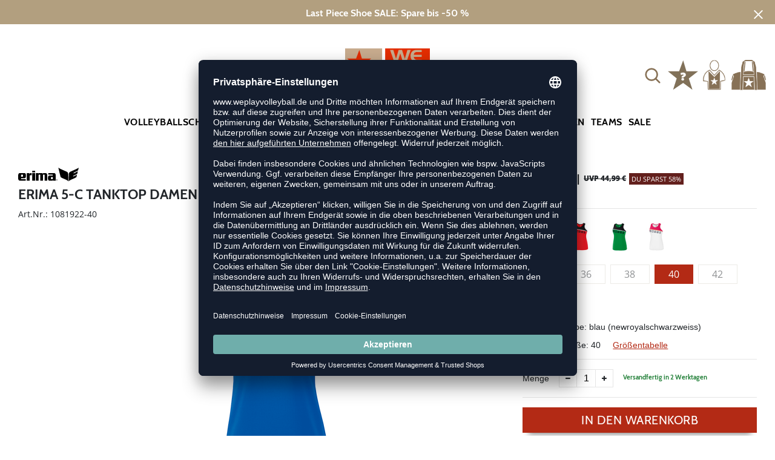

--- FILE ---
content_type: text/html; charset=UTF-8
request_url: https://www.weplayvolleyball.de/5-c-tanktop-damen-E1464.html
body_size: 18789
content:
<!DOCTYPE html>
<html lang="de">
    <head>
        <meta charset="UTF-8" />
        <meta name="csrf-token" id="_meta_csrf-token" content="L0fZCsu32NySJRmDIsGMqJmwhCZUJszxs0ZenDaU" />
        <meta name="viewport" content="width=device-width,initial-scale=1.0" />
        <title>Erima 5-C Tanktop Damen Tanktop blau günstig kaufen - weplayvolleyball.de</title>
        <meta name="description" content="Commander l&#039;article Erima 5-C TANKTOP DAMEN en blau chez weplayvolleyball.de ✓Livraison gratuite à partir de 80 ✓Retours gratuits">
                            <meta name="facebook-domain-verification" content=""/>
                <link rel="alternate" hreflang="x-default" href="https://www.weplayvolleyball.de/5-c-tanktop-damen-E1464.html" />
        <link rel="alternate" hreflang="de-de" href="https://www.weplayvolleyball.de/5-c-tanktop-damen-E1464.html" />
        <link rel="alternate" hreflang="de-ch" href="https://www.weplayvolleyball.ch/5-c-tanktop-damen-E1464.html" />
        <link rel="shortcut icon" href="https://www.weplayvolleyball.de/img/wpv/favicon/favicon.ico" type="image/x-icon" />
        <link rel="icon" href="https://www.weplayvolleyball.de/img/wpv/favicon/favicon.ico" type="image/x-icon" />
        <link rel="apple-touch-icon" href="https://www.weplayvolleyball.de/img/wpv/favicon/apple-touch-icon.png">
        <link rel="preload" href="https://www.weplayvolleyball.de/css/bootstrap/bootstrap.min.css" as="style" onload="this.onload=null;this.rel='stylesheet'" />
        <link rel="preload" href="https://www.weplayvolleyball.de/css/font-awesome.min.css" as="style" onload="this.onload=null;this.rel='stylesheet'"/>
        <link rel="preload" href="https://www.weplayvolleyball.de/css/hint.css/hint.css" as="style" onload="this.onload=null;this.rel='stylesheet'"/>
        <link href="https://www.weplayvolleyball.de/css/app.css?build=57156" rel="stylesheet" type="text/css" />

                    <script type="text/plain" data-usercentrics="BloomReach">
                !function(e,n,t,i,r,o){function s(e){if("number"!=typeof e)return e;var n=new Date;return new Date(n.getTime()+1e3*e)}var a=4e3,c="xnpe_async_hide";function p(e){return e.reduce((function(e,n){return e[n]=function(){e._.push([n.toString(),arguments])},e}),{_:[]})}function m(e,n,t){var i=t.createElement(n);i.src=e;var r=t.getElementsByTagName(n)[0];return r.parentNode.insertBefore(i,r),i}function u(e){return"[object Date]"===Object.prototype.toString.call(e)}o.target=o.target||"https://api.exponea.com",o.file_path=o.file_path||o.target+"/js/exponea.min.js",r[n]=p(["anonymize","initialize","identify","getSegments","update","track","trackLink","trackEnhancedEcommerce","getHtml","showHtml","showBanner","showWebLayer","ping","getAbTest","loadDependency","getRecommendation","reloadWebLayers","_preInitialize","_initializeConfig"]),r[n].notifications=p(["isAvailable","isSubscribed","subscribe","unsubscribe"]),r[n].segments=p(["subscribe"]),r[n]["snippetVersion"]="v2.7.0",function(e,n,t){e[n]["_"+t]={},e[n]["_"+t].nowFn=Date.now,e[n]["_"+t].snippetStartTime=e[n]["_"+t].nowFn()}(r,n,"performance"),function(e,n,t,i,r,o){e[r]={sdk:e[i],sdkObjectName:i,skipExperiments:!!t.new_experiments,sign:t.token+"/"+(o.exec(n.cookie)||["","new"])[1],path:t.target}}(r,e,o,n,i,RegExp("__exponea_etc__"+"=([\\w-]+)")),function(e,n,t){m(e.file_path,n,t)}(o,t,e),function(e,n,t,i,r,o,p){if(e.new_experiments){!0===e.new_experiments&&(e.new_experiments={});var l,f=e.new_experiments.hide_class||c,_=e.new_experiments.timeout||a,g=encodeURIComponent(o.location.href.split("#")[0]);e.cookies&&e.cookies.expires&&("number"==typeof e.cookies.expires||u(e.cookies.expires)?l=s(e.cookies.expires):e.cookies.expires.tracking&&("number"==typeof e.cookies.expires.tracking||u(e.cookies.expires.tracking))&&(l=s(e.cookies.expires.tracking))),l&&l<new Date&&(l=void 0);var d=e.target+"/webxp/"+n+"/"+o[t].sign+"/modifications.min.js?http-referer="+g+"&timeout="+_+"ms"+(l?"&cookie-expires="+Math.floor(l.getTime()/1e3):"");"sync"===e.new_experiments.mode&&o.localStorage.getItem("__exponea__sync_modifications__")?function(e,n,t,i,r){t[r][n]="<"+n+' src="'+e+'"></'+n+">",i.writeln(t[r][n]),i.writeln("<"+n+">!"+r+".init && document.writeln("+r+"."+n+'.replace("/'+n+'/", "/'+n+'-async/").replace("><", " async><"))</'+n+">")}(d,n,o,p,t):function(e,n,t,i,r,o,s,a){o.documentElement.classList.add(e);var c=m(t,i,o);function p(){r[a].init||m(t.replace("/"+i+"/","/"+i+"-async/"),i,o)}function u(){o.documentElement.classList.remove(e)}c.onload=p,c.onerror=p,r.setTimeout(u,n),r[s]._revealPage=u}(f,_,d,n,o,p,r,t)}}(o,t,i,0,n,r,e),function(e,n,t){var i;e[n]._initializeConfig(t),(null===(i=t.experimental)||void 0===i?void 0:i.non_personalized_weblayers)&&e[n]._preInitialize(t),e[n].start=function(i){i&&Object.keys(i).forEach((function(e){return t[e]=i[e]})),e[n].initialize(t)}}(r,n,o)}(document,"exponea","script","webxpClient",window,{
                    target: "https://api.exponea.com",
                    token: "76094368-09e0-11ee-9726-e670a477f06c",
                experimental: {
                    non_personalized_weblayers: true
                },
                // replace with current customer ID or leave commented out for an anonymous customer
                // customer: window.currentUserId,
                track: {
                    visits: true,
                },
            });
            exponea.start();
            console.log('BLOOMREACH started');
            </script>
        
        <!-- BEGIN Usercentrics related code -->
        <link rel="preconnect" href="//app.usercentrics.eu">
        <link rel="preconnect" href="//api.usercentrics.eu">
        <link rel="preload" href="//app.usercentrics.eu/browser-ui/latest/loader.js" as="script">
        <script id="usercentrics-cmp" data-settings-id="EGuz8MqamHYieL" data-language="de" src="https://app.usercentrics.eu/browser-ui/latest/loader.js" async></script>
        <!-- Google Consent Update -->
        <script type="text/javascript">
        window.dataLayer = window.dataLayer || [];function gtag() {dataLayer.push(arguments);}
        gtag("consent", "default", {ad_user_data: "denied",ad_personalization: "denied",ad_storage: "denied",analytics_storage: "denied",wait_for_update: 2000 });
        gtag("set", "ads_data_redaction", true);
        </script>
        <!-- Google Tag Manager -->
        <script>(function(w,d,s,l,i){w[l]=w[l]||[];w[l].push({'gtm.start':
        new Date().getTime(),event:'gtm.js'});var f=d.getElementsByTagName(s)[0],
        j=d.createElement(s),dl=l!='dataLayer'?'&l='+l:'';j.async=true;j.src=
        'https://www.googletagmanager.com/gtm.js?id='+i+dl;f.parentNode.insertBefore(j,f);
        })(window,document,'script','dataLayer','GTM-WNHZJ5');</script>
        <!-- End Google Tag Manager -->

        <meta property="og:title" content="Erima 5-C Tanktop Damen Tanktop blau günstig kaufen - weplayvolleyball.de">
<meta property="og:description" content="Commander l&#039;article Erima 5-C TANKTOP DAMEN en blau chez weplayvolleyball.de ✓Livraison gratuite à partir de 80 ✓Retours gratuits">

  <meta property="og:type" content="product" />
  <meta property="og:image" content="//cdn.weplayvolleyball.de/list/E1464-newroyalschwarzweiss.jpg" />
  <meta property="og:url" content="https://www.weplayvolleyball.de/5-c-tanktop-damen-E1464.html" />
        
                    <link rel="canonical" href="https://www.weplayvolleyball.de/5-c-tanktop-damen-E1464.html" />
                

        <script type="text/javascript">
            var ZsInstant = {
                fbUrl: 'https://www.weplayvolleyball.de/img/placeholder.png',
                fbUrlSmall: 'https://www.weplayvolleyball.de/img/mini_placeholder.png',
                handleImgFallback: function(imgElmt, small) {
                    var url = small ? ZsInstant.fbUrlSmall : ZsInstant.fbUrl
                    if ( imgElmt.src.indexOf(url) === -1 )
                        imgElmt.src = url;
                },
                onZeyStoresReady: []
            };
        </script>
                    </head>
    <body data-url-format="WP"   data-view="ProductDetails">
      <!-- Google Tag Manager (noscript) -->
      <noscript><iframe src="https://www.googletagmanager.com/ns.html?id=GTM-WNHZJ5"
      height="0" width="0" style="display:none;visibility:hidden"></iframe></noscript>
      <!-- End Google Tag Manager (noscript) -->
        <header data-ship-id="WPV" role="banner">
<div id="actionbanner" style="background-color: #b29f7f" data-id="lastpiece">
        <div class="inner">
          <span id="actionbanner_close">
            <svg xmlns="http://www.w3.org/2000/svg" width="15" height="15" viewBox="0 0 15.56 15.56" fill="none" stroke="#fff" stroke-miterlimit="10" stroke-width="2px"><line class="cls-1" x1="0.71" y1="0.71" x2="14.85" y2="14.85"/><line class="cls-1" x1="0.71" y1="14.85" x2="14.85" y2="0.71"/></svg>
          </span>
            <a href="/Last-Piece/Schuhe">Last Piece Shoe SALE: Spare bis -50 %</a>
        </div>
        </div>
      <div class="container">
    <div class="row flex-nowrap justify-content-sm-center justify-content-between align-items-center" id="header-main">
              <div class="col-2 col-sm-4 col-md-4 col-lg-4">
              <div class="headmeta__mobiletoggle" data-toggleMobileNav >
                <button class="cross btn btn-default" role="button" aria-label="Close Menue">
                  <svg xmlns="http://www.w3.org/2000/svg" width="20" height="20" viewBox="0 0 15.56 15.56" fill="none" stroke="#877156" stroke-miterlimit="10" stroke-width="2px">
                  <line class="cls-1" x1="0.71" y1="0.71" x2="14.85" y2="14.85"></line>
                  <line class="cls-1" x1="0.71" y1="14.85" x2="14.85" y2="0.71"></line>
                  </svg>
                </button>
                <button class="burger btn btn-default" role="button" aria-label="Open Menue">
                  <svg xmlns="http://www.w3.org/2000/svg" width="30" height="30" viewBox="0 0 20 12"  fill="none" stroke="#877156" stroke-miterlimit="10" stroke-width="2px">
                  <line class="cls-1" y1="11" x2="20" y2="11"/></line>
                  <line class="cls-1" y1="6" x2="20" y2="6"/></line>
                  <line class="cls-1" y1="1" x2="20" y2="1"/></line>
                  </svg>
                </button>
              </div>
              </div>
              <div class="col-5 col-sm-4 col-md-4 col-lg-4 text-center"><a class="logo" href="https://www.weplayvolleyball.de" title="Zur Startseite">
              <img src="https://www.weplayvolleyball.de/img/wpv/logo.svg" alt="Logo"/></a>
              </div>
              <div class="col-5 col-sm-4 col-md-4 col-lg-4 d-flex align-items-center justify-content-end">
              <button class="gbl_search_open btn btn-default" type="submit" role="button" aria-label="Suche">
                  <svg xmlns="http://www.w3.org/2000/svg" width="30" height="30" viewBox="0 0 24 24" fill="none" stroke="#877156" stroke-width="2" stroke-linecap="round" stroke-linejoin="round"><circle cx="10.5" cy="10.5" r="7.5"></circle><line x1="21" y1="21" x2="15.8" y2="15.8"></line></svg>
              </button>
              <!-- botbrains trigger -->
              <div class="faq" id="openBotbrains">
              <a href="/help" title="Zum Support & FAQ"><img src="https://www.weplayvolleyball.de/img/faq.svg" alt="FAQ" class="faq_btn" data-jshover-leave="" data-jshover-click /></a>

                 <!-- tmp  <div class="loginpop hovup" data-jshover-leave>
                    <div class="servicelist">
                      <ul class="list mb-0"><span class="list__head">Kundenservice</span>
                      <li class="list__item "><a href="/content/ruecksendung" class="list__title">Artikel zurücksenden</a></li>
                      <li class="list__item "><a href="/content/versandkosten" class="list__title">Versand & Lieferung</a></li>
                      <li class="list__item "><a href="/content/zahlungsarten" class="list__title">Zahlungsarten</a></li>
                      <li class="list__item "><a href="/help" class="list__title">Support & FAQs</a></li>
                    </ul>
                    </div> 
                  </div> -->
                  </div>
                  <div class="user" data-jshover data-jshover-click>
                  <img src="https://www.weplayvolleyball.de/img/user.png" alt="" class="shop-icons" data-jshover-leave="" data-jshover-click />
                                                                <div class="loginpop hovup " data-jshover-leave data-jshover-click>
                          <span class="list__head">  Anmelden</span>
                          <form method="POST" action="https://www.weplayvolleyball.de/login" accept-charset="UTF-8"><input name="_token" type="hidden" value="L0fZCsu32NySJRmDIsGMqJmwhCZUJszxs0ZenDaU"><div class="form-group "><label for="email" class="control-label">E-Mail-Adresse</label><input class="form-control" name="email" type="text" value="" id="email"></div><div class="form-group "><label for="password" class="control-label">Passwort</label><input class="form-control" name="password" type="password" value="" id="password"></div><a class="btn-link" href="https://www.weplayvolleyball.de/resetpwd">Passwort vergessen?</a><button  class="btn-block btn btn-primary" type="submit"><i class="fa fa-sign-in " ></i> Anmelden</button></form>
                        <a class="info" href="https://www.weplayvolleyball.de/account" title="Noch kein Kunde?">Noch kein Kunde? Bitte hier entlang!</a>
                      </div>
                                      </div> <div class="cart-content">
                  <div data-ajaxid="cartpreview" class="cart display-inline-block" data-jshover data-jshover-click> <div class="text-left">

  <img src="https://www.weplayvolleyball.de/img/cart.png" alt="" class="shop-icons hovup__click" data-jshover-leave="" data-jshover-click>
  </div>
</div>
                  </div>
              </div>
            </div>
      <div class="gblsearch-container" id="gblscon">
                      <div class="container" data-gblsearch>
              <div class="gblsearch headmeta__search d-flex">
                <button class="gbl_search_button btn btn-default" type="submit" role="button" aria-label="Suche starten">
                    <svg xmlns="http://www.w3.org/2000/svg" width="30" height="30" viewBox="0 0 24 24" fill="none" stroke="#000" stroke-width="2" stroke-linecap="round" stroke-linejoin="round"><circle cx="10.5" cy="10.5" r="7.5"></circle><line x1="21" y1="21" x2="15.8" y2="15.8"></line></svg>
                </button>
                <input class="gbl_search_box form-control" id="search-input" name="query" role="search" aria-label="Suchbegriff eingeben"/>
                <button class="gbl_search_close btn btn-default" role="button" aria-label="Suche schließen">
                  <svg xmlns="http://www.w3.org/2000/svg" width="20" height="20" viewBox="0 0 15.56 15.56" fill="none" stroke="#000" stroke-miterlimit="10" stroke-width="2px"><line class="cls-1" x1="0.71" y1="0.71" x2="14.85" y2="14.85"/><line class="cls-1" x1="0.71" y1="14.85" x2="14.85" y2="0.71"/></svg>
                </button>
              </div>
                <div style="position: relative">
                  <div class="gblsearch__result">
                  </div>
                </div>
            </div>
                </div>
  </div>
<div class="container">
<nav class="navbar main" role="navigation" aria-label="Navigation Desktop">
    <div class="navmenu navmenu--desktop mx-auto">
      <div class="menu-close">
        <b class="display-inline-block">Menü</b>
        <button type="button" class="close pull-right" ><span aria-hidden="true" data-toggleMobileNav >&times;</span></button>
      </div>
      <ul class="menu menu0"><li class="menu__item menu__item0"><div class="menu__title menu__title0"><a class="menu__link menu__link0"  data-cat="Schuhe/Volleyballschuhe" href="https://www.weplayvolleyball.de/Schuhe/Volleyballschuhe">Volleyballschuhe</a><i class="fa fa-angle-right menu__toggle" aria-hidden="true"></i></div><div class="drop_menu"><div class="d-flex justify-content-between"><div class="col"><ul class="menu menu1"><li class="menu__item menu__item1"><div class="menu__title menu__title1 menu__title--noChildren"><a class="menu__link menu__link1"  data-cat="Schuhe/Volleyballschuhe?new=1" href="https://www.weplayvolleyball.de/Schuhe/Volleyballschuhe?new=1">Neuheiten</a></div></li><li class="menu__item menu__item1"><div class="menu__title menu__title1"><div class="menu__link menu__link1"><span>Marken</span></div><i class="fa fa-angle-right menu__toggle" aria-hidden="true"></i></div><ul class="menu menu2"><li class="menu__item menu__item2"><div class="menu__title menu__title2 menu__title--noChildren"><a class="menu__link menu__link2"  data-cat="Schuhe/Volleyballschuhe"  data-brand="Adidas" href="https://www.weplayvolleyball.de/Adidas/Schuhe/Volleyballschuhe">adidas</a></div></li><li class="menu__item menu__item2"><div class="menu__title menu__title2 menu__title--noChildren"><a class="menu__link menu__link2"  data-cat="Schuhe/Volleyballschuhe"  data-brand="Asics" href="https://www.weplayvolleyball.de/Asics/Schuhe/Volleyballschuhe">Asics</a></div></li><li class="menu__item menu__item2"><div class="menu__title menu__title2 menu__title--noChildren"><a class="menu__link menu__link2"  data-cat="Schuhe/Volleyballschuhe"  data-brand="Mizuno" href="https://www.weplayvolleyball.de/Mizuno/Schuhe/Volleyballschuhe">Mizuno</a></div></li><li class="menu__item menu__item2"><div class="menu__title menu__title2 menu__title--noChildren"><a class="menu__link menu__link2"  data-cat="Schuhe/Volleyballschuhe"  data-brand="Nike" href="https://www.weplayvolleyball.de/Nike/Schuhe/Volleyballschuhe">Nike</a></div></li><li class="menu__item menu__item2"><div class="menu__title menu__title2 menu__title--noChildren"><a class="menu__link menu__link2"  data-cat="Schuhe/Volleyballschuhe"  data-brand="Kempa" href="https://www.weplayvolleyball.de/Kempa/Schuhe/Volleyballschuhe">Kempa</a></div></li><li class="menu__item menu__item2"><div class="menu__title menu__title2 menu__title--noChildren"><a class="menu__link menu__link2"  data-cat="Schuhe/Volleyballschuhe"  data-brand="hummel" href="https://www.weplayvolleyball.de/hummel/Schuhe/Volleyballschuhe">hummel</a></div></li><li class="menu__item menu__item2"><div class="menu__title menu__title2 menu__title--noChildren"><a class="menu__link menu__link2"  data-cat="Schuhe/Volleyballschuhe"  data-brand="Puma" href="https://www.weplayvolleyball.de/Puma/Schuhe/Volleyballschuhe">Puma</a></div></li><li class="menu__item menu__item2"><div class="menu__title menu__title2 menu__title--noChildren"><a class="menu__link menu__link2"  data-cat="Schuhe/Handballschuhe"  data-brand="Salming" href="https://www.weplayvolleyball.de/Salming/Schuhe/Handballschuhe">Salming</a></div></li><li class="menu__item menu__item2"><div class="menu__title menu__title2 menu__title--noChildren"><a class="menu__link menu__link2"  data-cat="Schuhe/Basketballschuhe"  data-brand="Under Armour" href="https://www.weplayvolleyball.de/Under-Armour/Schuhe/Basketballschuhe">Under Armour</a></div></li></ul></li></ul></div><div class="col"><ul class="menu menu1"><li class="menu__item menu__item1"><div class="menu__title menu__title1"><div class="menu__link menu__link1"><span>Geschlecht</span></div><i class="fa fa-angle-right menu__toggle" aria-hidden="true"></i></div><ul class="menu menu2"><li class="menu__item menu__item2"><div class="menu__title menu__title2 menu__title--noChildren"><a class="menu__link menu__link2"  data-cat="Schuhe/Volleyballschuhe" href="https://www.weplayvolleyball.de/Schuhe/Volleyballschuhe/damen">Damen</a></div></li><li class="menu__item menu__item2"><div class="menu__title menu__title2 menu__title--noChildren"><a class="menu__link menu__link2"  data-cat="Schuhe/Volleyballschuhe" href="https://www.weplayvolleyball.de/Schuhe/Volleyballschuhe/herren">Herren</a></div></li><li class="menu__item menu__item2"><div class="menu__title menu__title2 menu__title--noChildren"><a class="menu__link menu__link2"  data-cat="Schuhe/Volleyballschuhe" href="https://www.weplayvolleyball.de/Schuhe/Volleyballschuhe/kinder">Kinder</a></div></li></ul></li><li class="menu__item menu__item1"><div class="menu__title menu__title1"><div class="menu__link menu__link1"><span>Fußform</span></div><i class="fa fa-angle-right menu__toggle" aria-hidden="true"></i></div><ul class="menu menu2"><li class="menu__item menu__item2"><div class="menu__title menu__title2 menu__title--noChildren"><a class="menu__link menu__link2"  data-cat="Schuhe/Volleyballschuhe-Schmal" href="https://www.weplayvolleyball.de/Schuhe/Volleyballschuhe-Schmal">Schmal</a></div></li><li class="menu__item menu__item2"><div class="menu__title menu__title2 menu__title--noChildren"><a class="menu__link menu__link2"  data-cat="Schuhe/Volleyballschuhe-Regulaer" href="https://www.weplayvolleyball.de/Schuhe/Volleyballschuhe-Regulaer">Regulär</a></div></li><li class="menu__item menu__item2"><div class="menu__title menu__title2 menu__title--noChildren"><a class="menu__link menu__link2"  data-cat="Schuhe/Volleyballschuhe-Breit" href="https://www.weplayvolleyball.de/Schuhe/Volleyballschuhe-Breit">Breit</a></div></li></ul></li><li class="menu__item menu__item1"><div class="menu__title menu__title1"><div class="menu__link menu__link1"><span>Position</span></div><i class="fa fa-angle-right menu__toggle" aria-hidden="true"></i></div><ul class="menu menu2"><li class="menu__item menu__item2"><div class="menu__title menu__title2 menu__title--noChildren"><a class="menu__link menu__link2"  data-cat="Schuhe/Volleyballschuhe-Außenangreifer" href="https://www.weplayvolleyball.de/Schuhe/Volleyballschuhe-Au%C3%9Fenangreifer">Außenangreifer</a></div></li><li class="menu__item menu__item2"><div class="menu__title menu__title2 menu__title--noChildren"><a class="menu__link menu__link2"  data-cat="Schuhe/Volleyballschuhe-Diagonalspieler" href="https://www.weplayvolleyball.de/Schuhe/Volleyballschuhe-Diagonalspieler">Diagonalspieler</a></div></li><li class="menu__item menu__item2"><div class="menu__title menu__title2 menu__title--noChildren"><a class="menu__link menu__link2"  data-cat="Schuhe/Volleyballschuhe-Mittelblocker" href="https://www.weplayvolleyball.de/Schuhe/Volleyballschuhe-Mittelblocker">Mittelblocker</a></div></li><li class="menu__item menu__item2"><div class="menu__title menu__title2 menu__title--noChildren"><a class="menu__link menu__link2"  data-cat="Schuhe/Volleyballschuhe-Libero" href="https://www.weplayvolleyball.de/Schuhe/Volleyballschuhe-Libero">Libero</a></div></li><li class="menu__item menu__item2"><div class="menu__title menu__title2 menu__title--noChildren"><a class="menu__link menu__link2"  data-cat="Schuhe/Volleyballschuhe-Zuspieler" href="https://www.weplayvolleyball.de/Schuhe/Volleyballschuhe-Zuspieler">Zuspieler</a></div></li></ul></li></ul></div><div class="col"><ul class="menu menu1"><li class="menu__item menu__item1"><div class="menu__title menu__title1 menu__title--noChildren"><a class="menu__link menu__link1"  data-cat="Schuhe/Zubehör" href="https://www.weplayvolleyball.de/Schuhe/Zubeh%C3%B6r">Schuhzubehör</a></div></li><li class="menu__item menu__item1"><div class="menu__title menu__title1"><div class="menu__link menu__link1"><span>Weitere Schuhe</span></div><i class="fa fa-angle-right menu__toggle" aria-hidden="true"></i></div><ul class="menu menu2"><li class="menu__item menu__item2"><div class="menu__title menu__title2 menu__title--noChildren"><a class="menu__link menu__link2"  data-cat="Schuhe/Basketballschuhe" href="https://www.weplayvolleyball.de/Schuhe/Basketballschuhe">Basketballschuhe</a></div></li><li class="menu__item menu__item2"><div class="menu__title menu__title2 menu__title--noChildren"><a class="menu__link menu__link2"  data-cat="Schuhe/Handballschuhe" href="https://www.weplayvolleyball.de/Schuhe/Handballschuhe">Handballschuhe</a></div></li><li class="menu__item menu__item2"><div class="menu__title menu__title2 menu__title--noChildren"><a class="menu__link menu__link2"  data-cat="Schuhe/Fitnessschuhe" href="https://www.weplayvolleyball.de/Schuhe/Fitnessschuhe">Fitnessschuhe</a></div></li><li class="menu__item menu__item2"><div class="menu__title menu__title2 menu__title--noChildren"><a class="menu__link menu__link2"  data-cat="Schuhe/Laufschuhe" href="https://www.weplayvolleyball.de/Schuhe/Laufschuhe">Laufschuhe</a></div></li><li class="menu__item menu__item2"><div class="menu__title menu__title2 menu__title--noChildren"><a class="menu__link menu__link2"  data-cat="Schuhe/Badeschuhe" href="https://www.weplayvolleyball.de/Schuhe/Badeschuhe">Badeschuhe</a></div></li><li class="menu__item menu__item2"><div class="menu__title menu__title2 menu__title--noChildren"><a class="menu__link menu__link2"  data-cat="Fashion/Sneaker" href="https://www.weplayvolleyball.de/Fashion/Sneaker">Sneaker</a></div></li></ul></li></ul></div><div class="col"><ul class="menu menu1"><li class="menu__item menu__item1"><div class="menu__title menu__title1"><div class="menu__link menu__link1"><span>Kollektionen</span></div><i class="fa fa-angle-right menu__toggle" aria-hidden="true"></i></div><ul class="menu menu2"><li class="menu__item menu__item2"><div class="menu__title menu__title2 menu__title--noChildren"><a class="menu__link menu__link2"  data-cat="Kollektionen/Counterblast"  data-brand="Adidas" href="https://www.weplayvolleyball.de/Adidas/Kollektionen/Counterblast">adidas Counterblast</a></div></li><li class="menu__item menu__item2"><div class="menu__title menu__title2 menu__title--noChildren"><a class="menu__link menu__link2"  data-cat="Kollektionen/Crazyflight"  data-brand="Adidas" href="https://www.weplayvolleyball.de/Adidas/Kollektionen/Crazyflight">adidas Crazyflight</a></div></li><li class="menu__item menu__item2"><div class="menu__title menu__title2 menu__title--noChildren"><a class="menu__link menu__link2"  data-cat="Kollektionen/Stabil-X"  data-brand="Adidas" href="https://www.weplayvolleyball.de/Adidas/Kollektionen/Stabil-X">adidas Stabil</a></div></li><li class="menu__item menu__item2"><div class="menu__title menu__title2 menu__title--noChildren"><a class="menu__link menu__link2"  data-cat="Kollektionen/Novaflight"  data-brand="Adidas" href="https://www.weplayvolleyball.de/Adidas/Kollektionen/Novaflight">adidas Novaflight</a></div></li><li class="menu__item menu__item2"><div class="menu__title menu__title2 menu__title--noChildren"><a class="menu__link menu__link2"  data-cat="Kollektionen/adidas-Court"  data-brand="Adidas" href="https://www.weplayvolleyball.de/Adidas/Kollektionen/adidas-Court">adidas Court</a></div></li><li class="menu__item menu__item2"><div class="menu__title menu__title2 menu__title--noChildren"><a class="menu__link menu__link2"  data-cat="Kollektionen/Metarise"  data-brand="Asics" href="https://www.weplayvolleyball.de/Asics/Kollektionen/Metarise">Asics Metarise</a></div></li><li class="menu__item menu__item2"><div class="menu__title menu__title2 menu__title--noChildren"><a class="menu__link menu__link2"  data-cat="Kollektionen/Sky-Elite"  data-brand="Asics" href="https://www.weplayvolleyball.de/Asics/Kollektionen/Sky-Elite">Asics Sky Elite FF</a></div></li><li class="menu__item menu__item2"><div class="menu__title menu__title2 menu__title--noChildren"><a class="menu__link menu__link2"  data-cat="Kollektionen/Gel-Netburner"  data-brand="Asics" href="https://www.weplayvolleyball.de/Asics/Kollektionen/Gel-Netburner">Asics Netburner FF</a></div></li><li class="menu__item menu__item2"><div class="menu__title menu__title2 menu__title--noChildren"><a class="menu__link menu__link2"  data-cat="Kollektionen/Gel-Beyond"  data-brand="Asics" href="https://www.weplayvolleyball.de/Asics/Kollektionen/Gel-Beyond">Asics Beyond FF</a></div></li><li class="menu__item menu__item2"><div class="menu__title menu__title2 menu__title--noChildren"><a class="menu__link menu__link2"  data-cat="Kollektionen/Gel-Tactic"  data-brand="Asics" href="https://www.weplayvolleyball.de/Asics/Kollektionen/Gel-Tactic">Asics Gel-Tactic</a></div></li><li class="menu__item menu__item2"><div class="menu__title menu__title2 menu__title--noChildren"><a class="menu__link menu__link2"  data-cat="Kollektionen/Gel-Rocket"  data-brand="Asics" href="https://www.weplayvolleyball.de/Asics/Kollektionen/Gel-Rocket">Asics Gel-Rocket</a></div></li><li class="menu__item menu__item2"><div class="menu__title menu__title2 menu__title--noChildren"><a class="menu__link menu__link2"  data-cat="Kollektionen/Algiz"  data-brand="hummel" href="https://www.weplayvolleyball.de/hummel/Kollektionen/Algiz">hummel Algiz</a></div></li><li class="menu__item menu__item2"><div class="menu__title menu__title2 menu__title--noChildren"><a class="menu__link menu__link2"  data-cat="Kollektionen/Dagaz"  data-brand="hummel" href="https://www.weplayvolleyball.de/hummel/Kollektionen/Dagaz">hummel Dagaz</a></div></li><li class="menu__item menu__item2"><div class="menu__title menu__title2 menu__title--noChildren"><a class="menu__link menu__link2"  data-cat="Kollektionen/Wing"  data-brand="Kempa" href="https://www.weplayvolleyball.de/Kempa/Kollektionen/Wing">Kempa Wing</a></div></li><li class="menu__item menu__item2"><div class="menu__title menu__title2 menu__title--noChildren"><a class="menu__link menu__link2"  data-cat="Kollektionen/Wave-Momentum"  data-brand="Mizuno" href="https://www.weplayvolleyball.de/Mizuno/Kollektionen/Wave-Momentum">Mizuno Wave Momentum</a></div></li><li class="menu__item menu__item2"><div class="menu__title menu__title2 menu__title--noChildren"><a class="menu__link menu__link2"  data-cat="Kollektionen/Wave-Lightning"  data-brand="Mizuno" href="https://www.weplayvolleyball.de/Mizuno/Kollektionen/Wave-Lightning">Mizuno Wave Lightning</a></div></li><li class="menu__item menu__item2"><div class="menu__title menu__title2 menu__title--noChildren"><a class="menu__link menu__link2"  data-cat="Kollektionen/Wave-Luminous"  data-brand="Mizuno" href="https://www.weplayvolleyball.de/Mizuno/Kollektionen/Wave-Luminous">Mizuno Wave Luminous</a></div></li><li class="menu__item menu__item2"><div class="menu__title menu__title2 menu__title--noChildren"><a class="menu__link menu__link2"  data-cat="Kollektionen/Wave-Voltage"  data-brand="Mizuno" href="https://www.weplayvolleyball.de/Mizuno/Kollektionen/Wave-Voltage">Mizuno Wave Voltage</a></div></li><li class="menu__item menu__item2"><div class="menu__title menu__title2 menu__title--noChildren"><a class="menu__link menu__link2"  data-cat="Kollektionen/Wave-Stealth"  data-brand="Mizuno" href="https://www.weplayvolleyball.de/Mizuno/Kollektionen/Wave-Stealth">Mizuno Wave Stealth</a></div></li><li class="menu__item menu__item2"><div class="menu__title menu__title2 menu__title--noChildren"><a class="menu__link menu__link2"  data-cat="Kollektionen/Hyperace"  data-brand="Nike" href="https://www.weplayvolleyball.de/Nike/Kollektionen/Hyperace">Nike Hyperace</a></div></li><li class="menu__item menu__item2"><div class="menu__title menu__title2 menu__title--noChildren"><a class="menu__link menu__link2"  data-cat="Kollektionen/Hyperset"  data-brand="Nike" href="https://www.weplayvolleyball.de/Nike/Kollektionen/Hyperset">Nike Hyperset</a></div></li><li class="menu__item menu__item2"><div class="menu__title menu__title2 menu__title--noChildren"><a class="menu__link menu__link2"  data-cat="Kollektionen/Hyperquick"  data-brand="Nike" href="https://www.weplayvolleyball.de/Nike/Kollektionen/Hyperquick">Nike Hyperquick</a></div></li><li class="menu__item menu__item2"><div class="menu__title menu__title2 menu__title--noChildren"><a class="menu__link menu__link2"  data-cat="Kollektionen/Vantage"  data-brand="Puma" href="https://www.weplayvolleyball.de/Puma/Kollektionen/Vantage">Puma Vantage Nitro</a></div></li></ul></li></ul></div></div><!--{{--volleyballschuhe--}}--></div></li><li class="menu__item menu__item0"><div class="menu__title menu__title0"><a class="menu__link menu__link0"  data-cat="Bekleidung" href="https://www.weplayvolleyball.de/Bekleidung">Bekleidung</a><i class="fa fa-angle-right menu__toggle" aria-hidden="true"></i></div><div class="drop_menu"><div class="d-flex justify-content-between"><div class="col"><ul class="menu menu1"><li class="menu__item menu__item1"><div class="menu__title menu__title1 menu__title--noChildren"><a class="menu__link menu__link1"  data-cat="Bekleidung?new=1" href="https://www.weplayvolleyball.de/Bekleidung?new=1">Neuheiten</a></div></li><li class="menu__item menu__item1"><div class="menu__title menu__title1"><a class="menu__link menu__link1"  data-cat="Bekleidung/Trikots" href="https://www.weplayvolleyball.de/Bekleidung/Trikots">Volleyballtrikots</a><i class="fa fa-angle-right menu__toggle" aria-hidden="true"></i></div><ul class="menu menu2"><li class="menu__item menu__item2"><div class="menu__title menu__title2 menu__title--noChildren"><a class="menu__link menu__link2"  data-cat="Bekleidung/Trikots"  data-brand="Adidas" href="https://www.weplayvolleyball.de/Adidas/Bekleidung/Trikots">adidas Trikots</a></div></li><li class="menu__item menu__item2"><div class="menu__title menu__title2 menu__title--noChildren"><a class="menu__link menu__link2"  data-cat="Bekleidung/Trikots"  data-brand="Craft" href="https://www.weplayvolleyball.de/Craft/Bekleidung/Trikots">Craft Trikots</a></div></li><li class="menu__item menu__item2"><div class="menu__title menu__title2 menu__title--noChildren"><a class="menu__link menu__link2"  data-cat="Bekleidung/Trikots"  data-brand="Erima" href="https://www.weplayvolleyball.de/Erima/Bekleidung/Trikots">Erima Trikots</a></div></li><li class="menu__item menu__item2"><div class="menu__title menu__title2 menu__title--noChildren"><a class="menu__link menu__link2"  data-cat="Bekleidung/Trikots"  data-brand="Errea" href="https://www.weplayvolleyball.de/Errea/Bekleidung/Trikots">Errea Trikots</a></div></li><li class="menu__item menu__item2"><div class="menu__title menu__title2 menu__title--noChildren"><a class="menu__link menu__link2"  data-cat="Bekleidung/Trikots"  data-brand="hummel" href="https://www.weplayvolleyball.de/hummel/Bekleidung/Trikots">hummel Trikots</a></div></li><li class="menu__item menu__item2"><div class="menu__title menu__title2 menu__title--noChildren"><a class="menu__link menu__link2"  data-cat="Bekleidung/Trikots"  data-brand="Jako" href="https://www.weplayvolleyball.de/Jako/Bekleidung/Trikots">Jako Trikots</a></div></li><li class="menu__item menu__item2"><div class="menu__title menu__title2 menu__title--noChildren"><a class="menu__link menu__link2"  data-cat="Bekleidung/Trikots"  data-brand="Kempa" href="https://www.weplayvolleyball.de/Kempa/Bekleidung/Trikots">Kempa Trikots</a></div></li><li class="menu__item menu__item2"><div class="menu__title menu__title2 menu__title--noChildren"><a class="menu__link menu__link2"  data-cat="Bekleidung/Trikots"  data-brand="Nike" href="https://www.weplayvolleyball.de/Nike/Bekleidung/Trikots">Nike Trikots</a></div></li><li class="menu__item menu__item2"><div class="menu__title menu__title2 menu__title--noChildren"><a class="menu__link menu__link2"  data-cat="Bekleidung/Trikots"  data-brand="WePlay" href="https://www.weplayvolleyball.de/WePlay/Bekleidung/Trikots">WePlay Trikots</a></div></li><li class="menu__item menu__item2"><div class="menu__title menu__title2 menu__title--noChildren"><a class="menu__link menu__link2"  data-cat="Bekleidung/Sublimation/Trikots" href="https://www.weplayvolleyball.de/Bekleidung/Sublimation/Trikots">Sublimierte Trikots</a></div></li></ul></li></ul></div><div class="col"><ul class="menu menu1"><li class="menu__item menu__item1"><div class="menu__title menu__title1 menu__title--noChildren"><a class="menu__link menu__link1"  data-cat="Bekleidung/Shirts" href="https://www.weplayvolleyball.de/Bekleidung/Shirts">Shirts</a></div></li><li class="menu__item menu__item1"><div class="menu__title menu__title1 menu__title--noChildren"><a class="menu__link menu__link1"  data-cat="Bekleidung/Shorts" href="https://www.weplayvolleyball.de/Bekleidung/Shorts">Shorts</a></div></li><li class="menu__item menu__item1"><div class="menu__title menu__title1 menu__title--noChildren"><a class="menu__link menu__link1"  data-cat="Bekleidung/Sweats-Hoodie" href="https://www.weplayvolleyball.de/Bekleidung/Sweats-Hoodie">Hoodies</a></div></li><li class="menu__item menu__item1"><div class="menu__title menu__title1 menu__title--noChildren"><a class="menu__link menu__link1"  data-cat="Bekleidung/Tank-Tops" href="https://www.weplayvolleyball.de/Bekleidung/Tank-Tops">Tank-Tops</a></div></li><li class="menu__item menu__item1"><div class="menu__title menu__title1 menu__title--noChildren"><a class="menu__link menu__link1"  data-cat="Bekleidung/Leggings" href="https://www.weplayvolleyball.de/Bekleidung/Leggings">Tights</a></div></li><li class="menu__item menu__item1"><div class="menu__title menu__title1 menu__title--noChildren"><a class="menu__link menu__link1"  data-cat="Bekleidung/Anzüge" href="https://www.weplayvolleyball.de/Bekleidung/Anz%C3%BCge">Trainingsanzüge</a></div></li><li class="menu__item menu__item1"><div class="menu__title menu__title1 menu__title--noChildren"><a class="menu__link menu__link1"  data-cat="Bekleidung/Jacken" href="https://www.weplayvolleyball.de/Bekleidung/Jacken">Trainingsjacken</a></div></li><li class="menu__item menu__item1"><div class="menu__title menu__title1 menu__title--noChildren"><a class="menu__link menu__link1"  data-cat="Bekleidung/Hosen" href="https://www.weplayvolleyball.de/Bekleidung/Hosen">Trainingshosen</a></div></li><li class="menu__item menu__item1"><div class="menu__title menu__title1 menu__title--noChildren"><a class="menu__link menu__link1"  data-cat="Bekleidung/Outdoorjacken" href="https://www.weplayvolleyball.de/Bekleidung/Outdoorjacken">Outdoor Jacken</a></div></li><li class="menu__item menu__item1"><div class="menu__title menu__title1 menu__title--noChildren"><a class="menu__link menu__link1"  data-cat="Bekleidung/Socken" href="https://www.weplayvolleyball.de/Bekleidung/Socken">Socken</a></div></li><li class="menu__item menu__item1"><div class="menu__title menu__title1 menu__title--noChildren"><a class="menu__link menu__link1"  data-cat="Bekleidung/Unterwäsche" href="https://www.weplayvolleyball.de/Bekleidung/Unterw%C3%A4sche">Unterwäsche</a></div></li></ul></div><div class="col"><ul class="menu menu1"><li class="menu__item menu__item1"><div class="menu__title menu__title1 menu__title--noChildren"><a class="menu__link menu__link1"  data-cat="Bekleidung/Beachvolleyball" href="https://www.weplayvolleyball.de/Bekleidung/Beachvolleyball">Beachvolleyball</a></div></li><li class="menu__item menu__item1"><div class="menu__title menu__title1 menu__title--noChildren"><a class="menu__link menu__link1"  data-cat="Bekleidung/Fitness" href="https://www.weplayvolleyball.de/Bekleidung/Fitness">Fitness</a></div></li><li class="menu__item menu__item1"><div class="menu__title menu__title1"><a class="menu__link menu__link1"  data-cat="Bekleidung/Funktionswäsche" href="https://www.weplayvolleyball.de/Bekleidung/Funktionsw%C3%A4sche">Sportunterwäsche</a><i class="fa fa-angle-right menu__toggle" aria-hidden="true"></i></div><ul class="menu menu2"><li class="menu__item menu__item2"><div class="menu__title menu__title2 menu__title--noChildren"><a class="menu__link menu__link2"  data-cat="Bekleidung/Funktionswäsche/Shirts" href="https://www.weplayvolleyball.de/Bekleidung/Funktionsw%C3%A4sche/Shirts">Shirts</a></div></li><li class="menu__item menu__item2"><div class="menu__title menu__title2 menu__title--noChildren"><a class="menu__link menu__link2"  data-cat="Bekleidung/Funktionswäsche/Hosen" href="https://www.weplayvolleyball.de/Bekleidung/Funktionsw%C3%A4sche/Hosen">Hosen</a></div></li><li class="menu__item menu__item2"><div class="menu__title menu__title2 menu__title--noChildren"><a class="menu__link menu__link2"  data-cat="Bekleidung/Kompression" href="https://www.weplayvolleyball.de/Bekleidung/Kompression">Kompression</a></div></li></ul></li><li class="menu__item menu__item1"><div class="menu__title menu__title1"><a class="menu__link menu__link1"  data-cat="Bekleidung/Running" href="https://www.weplayvolleyball.de/Bekleidung/Running">Running</a><i class="fa fa-angle-right menu__toggle" aria-hidden="true"></i></div><ul class="menu menu2"><li class="menu__item menu__item2"><div class="menu__title menu__title2 menu__title--noChildren"><a class="menu__link menu__link2"  data-cat="Bekleidung/Running/Shirts" href="https://www.weplayvolleyball.de/Bekleidung/Running/Shirts">Laufshirts</a></div></li><li class="menu__item menu__item2"><div class="menu__title menu__title2 menu__title--noChildren"><a class="menu__link menu__link2"  data-cat="Bekleidung/Running/Hosen" href="https://www.weplayvolleyball.de/Bekleidung/Running/Hosen">Laufhosen</a></div></li><li class="menu__item menu__item2"><div class="menu__title menu__title2 menu__title--noChildren"><a class="menu__link menu__link2"  data-cat="Bekleidung/Running/Jacken" href="https://www.weplayvolleyball.de/Bekleidung/Running/Jacken">Laufjacken</a></div></li><li class="menu__item menu__item2"><div class="menu__title menu__title2 menu__title--noChildren"><a class="menu__link menu__link2"  data-cat="Bekleidung/Running/Socken" href="https://www.weplayvolleyball.de/Bekleidung/Running/Socken">Laufsocken</a></div></li></ul></li></ul></div><div class="col"><ul class="menu menu1"><li class="menu__item menu__item1"><div class="menu__title menu__title1"><div class="menu__link menu__link1"><span>Kollektionen</span></div><i class="fa fa-angle-right menu__toggle" aria-hidden="true"></i></div><ul class="menu menu2"><li class="menu__item menu__item2"><div class="menu__title menu__title2 menu__title--noChildren"><a class="menu__link menu__link2"  data-cat="Kollektionen/Condivo"  data-brand="Adidas" href="https://www.weplayvolleyball.de/Adidas/Kollektionen/Condivo">adidas Condivo</a></div></li><li class="menu__item menu__item2"><div class="menu__title menu__title2 menu__title--noChildren"><a class="menu__link menu__link2"  data-cat="Kollektionen/Tiro"  data-brand="Adidas" href="https://www.weplayvolleyball.de/Adidas/Kollektionen/Tiro">adidas Tiro</a></div></li><li class="menu__item menu__item2"><div class="menu__title menu__title2 menu__title--noChildren"><a class="menu__link menu__link2"  data-cat="Kollektionen/Celebrate"  data-brand="Erima" href="https://www.weplayvolleyball.de/Erima/Kollektionen/Celebrate">Erima Celebrate</a></div></li><li class="menu__item menu__item2"><div class="menu__title menu__title2 menu__title--noChildren"><a class="menu__link menu__link2"  data-cat="Kollektionen/Change"  data-brand="Erima" href="https://www.weplayvolleyball.de/Erima/Kollektionen/Change">Erima Change</a></div></li><li class="menu__item menu__item2"><div class="menu__title menu__title2 menu__title--noChildren"><a class="menu__link menu__link2"  data-cat="Kollektionen/CMPT"  data-brand="Erima" href="https://www.weplayvolleyball.de/Erima/Kollektionen/CMPT">Erima CMPT</a></div></li><li class="menu__item menu__item2"><div class="menu__title menu__title2 menu__title--noChildren"><a class="menu__link menu__link2"  data-cat="Kollektionen/Evo-Star"  data-brand="Erima" href="https://www.weplayvolleyball.de/Erima/Kollektionen/Evo-Star">Erima Evo Star</a></div></li><li class="menu__item menu__item2"><div class="menu__title menu__title2 menu__title--noChildren"><a class="menu__link menu__link2"  data-cat="Kollektionen/Liga-Star"  data-brand="Erima" href="https://www.weplayvolleyball.de/Erima/Kollektionen/Liga-Star">Erima Liga Star</a></div></li><li class="menu__item menu__item2"><div class="menu__title menu__title2 menu__title--noChildren"><a class="menu__link menu__link2"  data-cat="Kollektionen/Six-Wings"  data-brand="Erima" href="https://www.weplayvolleyball.de/Erima/Kollektionen/Six-Wings">Erima Six Wings</a></div></li><li class="menu__item menu__item2"><div class="menu__title menu__title2 menu__title--noChildren"><a class="menu__link menu__link2"  data-cat="Kollektionen/Authentic"  data-brand="hummel" href="https://www.weplayvolleyball.de/hummel/Kollektionen/Authentic">hummel Authentic</a></div></li><li class="menu__item menu__item2"><div class="menu__title menu__title2 menu__title--noChildren"><a class="menu__link menu__link2"  data-cat="Kollektionen/Core-XK"  data-brand="hummel" href="https://www.weplayvolleyball.de/hummel/Kollektionen/Core-XK">hummel Core XK</a></div></li><li class="menu__item menu__item2"><div class="menu__title menu__title2 menu__title--noChildren"><a class="menu__link menu__link2"  data-cat="Kollektionen/Core-Volley"  data-brand="hummel" href="https://www.weplayvolleyball.de/hummel/Kollektionen/Core-Volley">hummel Core Volley</a></div></li><li class="menu__item menu__item2"><div class="menu__title menu__title2 menu__title--noChildren"><a class="menu__link menu__link2"  data-cat="Kollektionen/First"  data-brand="hummel" href="https://www.weplayvolleyball.de/hummel/Kollektionen/First">hummel First Seamless</a></div></li><li class="menu__item menu__item2"><div class="menu__title menu__title2 menu__title--noChildren"><a class="menu__link menu__link2"  data-cat="Kollektionen/Go"  data-brand="hummel" href="https://www.weplayvolleyball.de/hummel/Kollektionen/Go">hummel Go Cotton</a></div></li><li class="menu__item menu__item2"><div class="menu__title menu__title2 menu__title--noChildren"><a class="menu__link menu__link2"  data-cat="Kollektionen/Lead"  data-brand="hummel" href="https://www.weplayvolleyball.de/hummel/Kollektionen/Lead">hummel Lead</a></div></li><li class="menu__item menu__item2"><div class="menu__title menu__title2 menu__title--noChildren"><a class="menu__link menu__link2"  data-cat="Kollektionen/Logo"  data-brand="hummel" href="https://www.weplayvolleyball.de/hummel/Kollektionen/Logo">hummel Logo</a></div></li><li class="menu__item menu__item2"><div class="menu__title menu__title2 menu__title--noChildren"><a class="menu__link menu__link2"  data-cat="Kollektionen/Move-Grid"  data-brand="hummel" href="https://www.weplayvolleyball.de/hummel/Kollektionen/Move-Grid">hummel Move Grid</a></div></li><li class="menu__item menu__item2"><div class="menu__title menu__title2 menu__title--noChildren"><a class="menu__link menu__link2"  data-cat="Kollektionen/Promo-Set"  data-brand="hummel" href="https://www.weplayvolleyball.de/hummel/Kollektionen/Promo-Set">hummel Promo</a></div></li><li class="menu__item menu__item2"><div class="menu__title menu__title2 menu__title--noChildren"><a class="menu__link menu__link2"  data-cat="Kollektionen/Emotion-27"  data-brand="Kempa" href="https://www.weplayvolleyball.de/Kempa/Kollektionen/Emotion-27">Kempa Emotion 27</a></div></li><li class="menu__item menu__item2"><div class="menu__title menu__title2 menu__title--noChildren"><a class="menu__link menu__link2"  data-cat="Kollektionen/Ambition28"  data-brand="Kempa" href="https://www.weplayvolleyball.de/Kempa/Kollektionen/Ambition28">Kempa Ambition 28</a></div></li><li class="menu__item menu__item2"><div class="menu__title menu__title2 menu__title--noChildren"><a class="menu__link menu__link2"  data-cat="Kollektionen/STMNT"  data-brand="Kempa" href="https://www.weplayvolleyball.de/Kempa/Kollektionen/STMNT">Kempa STMNT</a></div></li><li class="menu__item menu__item2"><div class="menu__title menu__title2 menu__title--noChildren"><a class="menu__link menu__link2"  data-cat="Kollektionen/Mizuno-Teamwear"  data-brand="Mizuno" href="https://www.weplayvolleyball.de/Mizuno/Kollektionen/Mizuno-Teamwear">Mizuno Teamwear</a></div></li><li class="menu__item menu__item2"><div class="menu__title menu__title2 menu__title--noChildren"><a class="menu__link menu__link2"  data-cat="Kollektionen/Teamwear"  data-brand="Nike" href="https://www.weplayvolleyball.de/Nike/Kollektionen/Teamwear">Nike Teamwear</a></div></li><li class="menu__item menu__item2"><div class="menu__title menu__title2 menu__title--noChildren"><a class="menu__link menu__link2"  data-cat="Kollektionen/Performance"  data-brand="WePlay" href="https://www.weplayvolleyball.de/WePlay/Kollektionen/Performance">WePlay Performance</a></div></li><li class="menu__item menu__item2"><div class="menu__title menu__title2 menu__title--noChildren"><a class="menu__link menu__link2"  data-cat="Kollektionen/Teamwork-in-Motion"  data-brand="WePlay" href="https://www.weplayvolleyball.de/WePlay/Kollektionen/Teamwork-in-Motion">WePlay Lifestyle</a></div></li></ul></li></ul></div></div><!--{{--bekleidung--}}--></div></li><li class="menu__item menu__item0"><div class="menu__title menu__title0"><a class="menu__link menu__link0"  data-cat="Bälle/Alle-Volleybälle" href="https://www.weplayvolleyball.de/B%C3%A4lle/Alle-Volleyb%C3%A4lle">Volleybälle</a><i class="fa fa-angle-right menu__toggle" aria-hidden="true"></i></div><div class="drop_menu"><div class="d-flex justify-content-between"><div class="col"><ul class="menu menu1"><li class="menu__item menu__item1"><div class="menu__title menu__title1"><div class="menu__link menu__link1"><span>Marken</span></div><i class="fa fa-angle-right menu__toggle" aria-hidden="true"></i></div><ul class="menu menu2"><li class="menu__item menu__item2"><div class="menu__title menu__title2 menu__title--noChildren"><a class="menu__link menu__link2"  data-cat="Bälle/Alle-Volleybälle"  data-brand="Gala" href="https://www.weplayvolleyball.de/Gala/B%C3%A4lle/Alle-Volleyb%C3%A4lle">Gala Volleybälle</a></div></li><li class="menu__item menu__item2"><div class="menu__title menu__title2 menu__title--noChildren"><a class="menu__link menu__link2"  data-cat="Bälle/Alle-Volleybälle"  data-brand="Mikasa" href="https://www.weplayvolleyball.de/Mikasa/B%C3%A4lle/Alle-Volleyb%C3%A4lle">Mikasa Volleybälle</a></div></li><li class="menu__item menu__item2"><div class="menu__title menu__title2 menu__title--noChildren"><a class="menu__link menu__link2"  data-cat="Bälle/Alle-Volleybälle"  data-brand="Molten" href="https://www.weplayvolleyball.de/Molten/B%C3%A4lle/Alle-Volleyb%C3%A4lle">Molten Volleybälle</a></div></li><li class="menu__item menu__item2"><div class="menu__title menu__title2 menu__title--noChildren"><a class="menu__link menu__link2"  data-cat="Bälle/Alle-Volleybälle"  data-brand="Wilson" href="https://www.weplayvolleyball.de/Wilson/B%C3%A4lle/Alle-Volleyb%C3%A4lle">Wilson Volleybälle</a></div></li></ul></li><li class="menu__item menu__item1"><div class="menu__title menu__title1 menu__title--noChildren"><a class="menu__link menu__link1"  data-cat="Bälle/Set-Angebote" href="https://www.weplayvolleyball.de/B%C3%A4lle/Set-Angebote">Ballpakete</a></div></li></ul></div><div class="col"><ul class="menu menu1"><li class="menu__item menu__item1"><div class="menu__title menu__title1"><a class="menu__link menu__link1"  data-cat="Bälle/Volleybälle" href="https://www.weplayvolleyball.de/B%C3%A4lle/Volleyb%C3%A4lle">Hallenvolleybälle</a><i class="fa fa-angle-right menu__toggle" aria-hidden="true"></i></div><ul class="menu menu2"><li class="menu__item menu__item2"><div class="menu__title menu__title2 menu__title--noChildren"><a class="menu__link menu__link2"  data-cat="Bälle/Volleybälle/Wettkampf" href="https://www.weplayvolleyball.de/B%C3%A4lle/Volleyb%C3%A4lle/Wettkampf">Turnierbälle</a></div></li><li class="menu__item menu__item2"><div class="menu__title menu__title2 menu__title--noChildren"><a class="menu__link menu__link2"  data-cat="Bälle/Volleybälle/Freizeit" href="https://www.weplayvolleyball.de/B%C3%A4lle/Volleyb%C3%A4lle/Freizeit">Freizeitbälle</a></div></li><li class="menu__item menu__item2"><div class="menu__title menu__title2 menu__title--noChildren"><a class="menu__link menu__link2"  data-cat="Bälle/Volleybälle/Schule" href="https://www.weplayvolleyball.de/B%C3%A4lle/Volleyb%C3%A4lle/Schule">Schulbälle</a></div></li><li class="menu__item menu__item2"><div class="menu__title menu__title2 menu__title--noChildren"><a class="menu__link menu__link2"  data-cat="Bälle/Volleybälle/Training" href="https://www.weplayvolleyball.de/B%C3%A4lle/Volleyb%C3%A4lle/Training">Trainingsbälle</a></div></li></ul></li><li class="menu__item menu__item1"><div class="menu__title menu__title1"><a class="menu__link menu__link1"  data-cat="Bälle/Beachvolleybälle" href="https://www.weplayvolleyball.de/B%C3%A4lle/Beachvolleyb%C3%A4lle">Beachvolleybälle</a><i class="fa fa-angle-right menu__toggle" aria-hidden="true"></i></div><ul class="menu menu2"><li class="menu__item menu__item2"><div class="menu__title menu__title2 menu__title--noChildren"><a class="menu__link menu__link2"  data-cat="Bälle/Beachvolleybälle/Wettkampf" href="https://www.weplayvolleyball.de/B%C3%A4lle/Beachvolleyb%C3%A4lle/Wettkampf">Turnierbälle</a></div></li><li class="menu__item menu__item2"><div class="menu__title menu__title2 menu__title--noChildren"><a class="menu__link menu__link2"  data-cat="Bälle/Beachvolleybälle/Freizeit" href="https://www.weplayvolleyball.de/B%C3%A4lle/Beachvolleyb%C3%A4lle/Freizeit">Freizeitbälle</a></div></li><li class="menu__item menu__item2"><div class="menu__title menu__title2 menu__title--noChildren"><a class="menu__link menu__link2"  data-cat="Bälle/Beachvolleybälle/Schule" href="https://www.weplayvolleyball.de/B%C3%A4lle/Beachvolleyb%C3%A4lle/Schule">Schulbälle</a></div></li></ul></li></ul></div><div class="col"><ul class="menu menu1"><li class="menu__item menu__item1"><div class="menu__title menu__title1 menu__title--noChildren"><a class="menu__link menu__link1"  data-cat="Bälle/Volleybälle/Sondermodelle" href="https://www.weplayvolleyball.de/B%C3%A4lle/Volleyb%C3%A4lle/Sondermodelle">Special Editions</a></div></li><li class="menu__item menu__item1"><div class="menu__title menu__title1"><a class="menu__link menu__link1"  data-cat="Zubehör/Ballzubehör" href="https://www.weplayvolleyball.de/Zubeh%C3%B6r/Ballzubeh%C3%B6r">Ballzubehör</a><i class="fa fa-angle-right menu__toggle" aria-hidden="true"></i></div><ul class="menu menu2"><li class="menu__item menu__item2"><div class="menu__title menu__title2 menu__title--noChildren"><a class="menu__link menu__link2"  data-cat="Bälle/Balltaschen" href="https://www.weplayvolleyball.de/B%C3%A4lle/Balltaschen">Balltaschen</a></div></li><li class="menu__item menu__item2"><div class="menu__title menu__title2 menu__title--noChildren"><a class="menu__link menu__link2"  data-cat="Zubehör/Ballpumpen" href="https://www.weplayvolleyball.de/Zubeh%C3%B6r/Ballpumpen">Ballpumpen</a></div></li></ul></li><li class="menu__item menu__item1"><div class="menu__title menu__title1"><div class="menu__link menu__link1"><span>Weitere Bälle</span></div><i class="fa fa-angle-right menu__toggle" aria-hidden="true"></i></div><ul class="menu menu2"><li class="menu__item menu__item2"><div class="menu__title menu__title2 menu__title--noChildren"><a class="menu__link menu__link2"  data-cat="Bälle/Handbälle" href="https://www.weplayvolleyball.de/B%C3%A4lle/Handb%C3%A4lle">Handbälle</a></div></li><li class="menu__item menu__item2"><div class="menu__title menu__title2 menu__title--noChildren"><a class="menu__link menu__link2"  data-cat="Bälle/Basketbälle" href="https://www.weplayvolleyball.de/B%C3%A4lle/Basketb%C3%A4lle">Basketbälle</a></div></li><li class="menu__item menu__item2"><div class="menu__title menu__title2 menu__title--noChildren"><a class="menu__link menu__link2"  data-cat="Bälle/Fussbälle" href="https://www.weplayvolleyball.de/B%C3%A4lle/Fussb%C3%A4lle">Fussbälle</a></div></li></ul></li></ul></div><div class="col"><ul class="menu menu1"><li class="menu__item menu__item1"><div class="menu__title menu__title1"><div class="menu__link menu__link1"><span>Kollektionen</span></div><i class="fa fa-angle-right menu__toggle" aria-hidden="true"></i></div><ul class="menu menu2"><li class="menu__item menu__item2"><div class="menu__title menu__title2 menu__title--noChildren"><a class="menu__link menu__link2"  data-cat="Kollektionen/V200W"  data-brand="Mikasa" href="https://www.weplayvolleyball.de/Mikasa/Kollektionen/V200W">Mikasa V200W</a></div></li><li class="menu__item menu__item2"><div class="menu__title menu__title2 menu__title--noChildren"><a class="menu__link menu__link2"  data-cat="Kollektionen/BV550C"  data-brand="Mikasa" href="https://www.weplayvolleyball.de/Mikasa/Kollektionen/BV550C">Mikasa BV550C</a></div></li><li class="menu__item menu__item2"><div class="menu__title menu__title2 menu__title--noChildren"><a class="menu__link menu__link2"  data-cat="Kollektionen/V5M5000"  data-brand="Molten" href="https://www.weplayvolleyball.de/Molten/Kollektionen/V5M5000">Molten V5M5000</a></div></li><li class="menu__item menu__item2"><div class="menu__title menu__title2 menu__title--noChildren"><a class="menu__link menu__link2"  data-cat="Kollektionen/V5B5000"  data-brand="Molten" href="https://www.weplayvolleyball.de/Molten/Kollektionen/V5B5000">Molten V5B5000</a></div></li></ul></li></ul></div></div><!--{{--volleybälle--}}--></div></li><li class="menu__item menu__item0"><div class="menu__title menu__title0"><a class="menu__link menu__link0"  data-cat="Netze" href="https://www.weplayvolleyball.de/Netze">Netze</a><i class="fa fa-angle-right menu__toggle" aria-hidden="true"></i></div><div class="drop_menu"><div class="d-flex justify-content-between"><div class="col"><ul class="menu menu1"><li class="menu__item menu__item1"><div class="menu__title menu__title1"><div class="menu__link menu__link1"><span>Marken</span></div><i class="fa fa-angle-right menu__toggle" aria-hidden="true"></i></div><ul class="menu menu2"><li class="menu__item menu__item2"><div class="menu__title menu__title2 menu__title--noChildren"><a class="menu__link menu__link2"  data-cat="Netze"  data-brand="Dost" href="https://www.weplayvolleyball.de/Dost/Netze">Dost</a></div></li><li class="menu__item menu__item2"><div class="menu__title menu__title2 menu__title--noChildren"><a class="menu__link menu__link2"  data-cat="Netze"  data-brand="Funtec" href="https://www.weplayvolleyball.de/Funtec/Netze">Funtec</a></div></li><li class="menu__item menu__item2"><div class="menu__title menu__title2 menu__title--noChildren"><a class="menu__link menu__link2"  data-cat="Netze"  data-brand="Mikasa" href="https://www.weplayvolleyball.de/Mikasa/Netze">Mikasa</a></div></li></ul></li></ul></div><div class="col"><ul class="menu menu1"><li class="menu__item menu__item1"><div class="menu__title menu__title1"><a class="menu__link menu__link1"  data-cat="Netze/Volleyball" href="https://www.weplayvolleyball.de/Netze/Volleyball">Volleyballnetze</a><i class="fa fa-angle-right menu__toggle" aria-hidden="true"></i></div><ul class="menu menu2"><li class="menu__item menu__item2"><div class="menu__title menu__title2 menu__title--noChildren"><a class="menu__link menu__link2"  data-cat="Netze/Volleyball/Turnier" href="https://www.weplayvolleyball.de/Netze/Volleyball/Turnier">Turniernetze</a></div></li><li class="menu__item menu__item2"><div class="menu__title menu__title2 menu__title--noChildren"><a class="menu__link menu__link2"  data-cat="Netze/Volleyball/Freizeit" href="https://www.weplayvolleyball.de/Netze/Volleyball/Freizeit">Freizeitnetze</a></div></li></ul></li></ul></div><div class="col"><ul class="menu menu1"><li class="menu__item menu__item1"><div class="menu__title menu__title1"><a class="menu__link menu__link1"  data-cat="Netze/Beach-Anlagen" href="https://www.weplayvolleyball.de/Netze/Beach-Anlagen">Beachanlagen</a><i class="fa fa-angle-right menu__toggle" aria-hidden="true"></i></div><ul class="menu menu2"><li class="menu__item menu__item2"><div class="menu__title menu__title2 menu__title--noChildren"><a class="menu__link menu__link2"  data-cat="Netze/Beachvolleyball" href="https://www.weplayvolleyball.de/Netze/Beachvolleyball">Beachnetze</a></div></li><li class="menu__item menu__item2"><div class="menu__title menu__title2 menu__title--noChildren"><a class="menu__link menu__link2"  data-cat="Netze/Beach-Anlagen/Transportabel" href="https://www.weplayvolleyball.de/Netze/Beach-Anlagen/Transportabel">Mobile Netzanlagen</a></div></li><li class="menu__item menu__item2"><div class="menu__title menu__title2 menu__title--noChildren"><a class="menu__link menu__link2"  data-cat="Netze/Beach-Anlagen/Wettkampf" href="https://www.weplayvolleyball.de/Netze/Beach-Anlagen/Wettkampf">Stationäre Netzanlagen</a></div></li><li class="menu__item menu__item2"><div class="menu__title menu__title2 menu__title--noChildren"><a class="menu__link menu__link2"  data-cat="Netze/Beach-Anlagen/Bodenbefestigung" href="https://www.weplayvolleyball.de/Netze/Beach-Anlagen/Bodenbefestigung">Bodenbefestigung</a></div></li><li class="menu__item menu__item2"><div class="menu__title menu__title2 menu__title--noChildren"><a class="menu__link menu__link2"  data-cat="Netze/Zubehör/Spielfeldmarkierung" href="https://www.weplayvolleyball.de/Netze/Zubeh%C3%B6r/Spielfeldmarkierung">Courtlines</a></div></li><li class="menu__item menu__item2"><div class="menu__title menu__title2 menu__title--noChildren"><a class="menu__link menu__link2"  data-cat="Netze/Beach-Anlagen/Pfosten" href="https://www.weplayvolleyball.de/Netze/Beach-Anlagen/Pfosten">Pfosten</a></div></li></ul></li></ul></div><div class="col"><ul class="menu menu1"><li class="menu__item menu__item1"><div class="menu__title menu__title1"><a class="menu__link menu__link1"  data-cat="Netze/Zubehör" href="https://www.weplayvolleyball.de/Netze/Zubeh%C3%B6r">Zubehör</a><i class="fa fa-angle-right menu__toggle" aria-hidden="true"></i></div><ul class="menu menu2"><li class="menu__item menu__item2"><div class="menu__title menu__title2 menu__title--noChildren"><a class="menu__link menu__link2"  data-cat="Netze/Zubehör/Antennen" href="https://www.weplayvolleyball.de/Netze/Zubeh%C3%B6r/Antennen">Antennen</a></div></li><li class="menu__item menu__item2"><div class="menu__title menu__title2 menu__title--noChildren"><a class="menu__link menu__link2"  data-cat="Netze/Zubehör/Aufbewahrung" href="https://www.weplayvolleyball.de/Netze/Zubeh%C3%B6r/Aufbewahrung">Aufbewahrung</a></div></li><li class="menu__item menu__item2"><div class="menu__title menu__title2 menu__title--noChildren"><a class="menu__link menu__link2"  data-cat="Netze/Zubehör/Ersatzteile" href="https://www.weplayvolleyball.de/Netze/Zubeh%C3%B6r/Ersatzteile">Ersatzteile</a></div></li></ul></li></ul></div></div><!--{{--netze--}}--></div></li><li class="menu__item menu__item0"><div class="menu__title menu__title0"><a class="menu__link menu__link0"  data-cat="Zubehör" href="https://www.weplayvolleyball.de/Zubeh%C3%B6r">Zubehör</a><i class="fa fa-angle-right menu__toggle" aria-hidden="true"></i></div><div class="drop_menu"><div class="d-flex justify-content-between"><div class="col"><ul class="menu menu1"><li class="menu__item menu__item1"><div class="menu__title menu__title1"><div class="menu__link menu__link1"><span>Spielbetrieb</span></div><i class="fa fa-angle-right menu__toggle" aria-hidden="true"></i></div><ul class="menu menu2"><li class="menu__item menu__item2"><div class="menu__title menu__title2 menu__title--noChildren"><a class="menu__link menu__link2"  data-cat="Spielbetrieb/Schiedsgericht" href="https://www.weplayvolleyball.de/Spielbetrieb/Schiedsgericht">Schiedsgericht</a></div></li><li class="menu__item menu__item2"><div class="menu__title menu__title2 menu__title--noChildren"><a class="menu__link menu__link2"  data-cat="Spielbetrieb/Pfeifen" href="https://www.weplayvolleyball.de/Spielbetrieb/Pfeifen">Pfeifen</a></div></li></ul></li></ul></div><div class="col"><ul class="menu menu1"><li class="menu__item menu__item1"><div class="menu__title menu__title1"><a class="menu__link menu__link1"  data-cat="Taschen" href="https://www.weplayvolleyball.de/Taschen">Taschen</a><i class="fa fa-angle-right menu__toggle" aria-hidden="true"></i></div><ul class="menu menu2"><li class="menu__item menu__item2"><div class="menu__title menu__title2 menu__title--noChildren"><a class="menu__link menu__link2"  data-cat="Taschen/Sporttaschen" href="https://www.weplayvolleyball.de/Taschen/Sporttaschen">Sporttaschen</a></div></li><li class="menu__item menu__item2"><div class="menu__title menu__title2 menu__title--noChildren"><a class="menu__link menu__link2"  data-cat="Taschen/Trolleys" href="https://www.weplayvolleyball.de/Taschen/Trolleys">Trolleys</a></div></li><li class="menu__item menu__item2"><div class="menu__title menu__title2 menu__title--noChildren"><a class="menu__link menu__link2"  data-cat="Taschen/Rucksäcke" href="https://www.weplayvolleyball.de/Taschen/Rucks%C3%A4cke">Rucksäcke</a></div></li><li class="menu__item menu__item2"><div class="menu__title menu__title2 menu__title--noChildren"><a class="menu__link menu__link2"  data-cat="Bälle/Balltaschen" href="https://www.weplayvolleyball.de/B%C3%A4lle/Balltaschen">Balltaschen</a></div></li></ul></li></ul></div><div class="col"><ul class="menu menu1"><li class="menu__item menu__item1"><div class="menu__title menu__title1"><a class="menu__link menu__link1"  data-cat="Bandagen-Schoner" href="https://www.weplayvolleyball.de/Bandagen-Schoner">Bandagen&Schoner</a><i class="fa fa-angle-right menu__toggle" aria-hidden="true"></i></div><ul class="menu menu2"><li class="menu__item menu__item2"><div class="menu__title menu__title2 menu__title--noChildren"><a class="menu__link menu__link2"  data-cat="Zubehör/Armsleeves" href="https://www.weplayvolleyball.de/Zubeh%C3%B6r/Armsleeves">Armsleeves</a></div></li><li class="menu__item menu__item2"><div class="menu__title menu__title2 menu__title--noChildren"><a class="menu__link menu__link2"  data-cat="Bandagen-Schoner/Knieschoner" href="https://www.weplayvolleyball.de/Bandagen-Schoner/Knieschoner">Knieschoner</a></div></li><li class="menu__item menu__item2"><div class="menu__title menu__title2 menu__title--noChildren"><a class="menu__link menu__link2"  data-cat="Bandagen-Schoner/Kniebandagen" href="https://www.weplayvolleyball.de/Bandagen-Schoner/Kniebandagen">Kniebandagen</a></div></li><li class="menu__item menu__item2"><div class="menu__title menu__title2 menu__title--noChildren"><a class="menu__link menu__link2"  data-cat="Bandagen-Schoner/Sprunggelenk" href="https://www.weplayvolleyball.de/Bandagen-Schoner/Sprunggelenk">Knöchelbandagen</a></div></li><li class="menu__item menu__item2"><div class="menu__title menu__title2 menu__title--noChildren"><a class="menu__link menu__link2"  data-cat="Bandagen-Schoner/Hand" href="https://www.weplayvolleyball.de/Bandagen-Schoner/Hand">Handbandagen</a></div></li><li class="menu__item menu__item2"><div class="menu__title menu__title2 menu__title--noChildren"><a class="menu__link menu__link2"  data-cat="Bandagen-Schoner/Ellenbogen" href="https://www.weplayvolleyball.de/Bandagen-Schoner/Ellenbogen">Ellenbogenschoner</a></div></li><li class="menu__item menu__item2"><div class="menu__title menu__title2 menu__title--noChildren"><a class="menu__link menu__link2"  data-cat="Bandagen-Schoner/Rücken" href="https://www.weplayvolleyball.de/Bandagen-Schoner/R%C3%BCcken">Rückenbandagen</a></div></li><li class="menu__item menu__item2"><div class="menu__title menu__title2 menu__title--noChildren"><a class="menu__link menu__link2"  data-cat="Bandagen-Schoner/Schulter" href="https://www.weplayvolleyball.de/Bandagen-Schoner/Schulter">Schulterbandagen</a></div></li><li class="menu__item menu__item2"><div class="menu__title menu__title2 menu__title--noChildren"><a class="menu__link menu__link2"  data-cat="Bandagen-Schoner/Oberschenkel" href="https://www.weplayvolleyball.de/Bandagen-Schoner/Oberschenkel">Oberschenkelbandagen</a></div></li><li class="menu__item menu__item2"><div class="menu__title menu__title2 menu__title--noChildren"><a class="menu__link menu__link2"  data-cat="Bandagen-Schoner/Wade" href="https://www.weplayvolleyball.de/Bandagen-Schoner/Wade">Wadenbandagen</a></div></li></ul></li></ul></div><div class="col"><ul class="menu menu1"><li class="menu__item menu__item1"><div class="menu__title menu__title1"><a class="menu__link menu__link1"  data-cat="Sportmedizin" href="https://www.weplayvolleyball.de/Sportmedizin">Sportmedizin</a><i class="fa fa-angle-right menu__toggle" aria-hidden="true"></i></div><ul class="menu menu2"><li class="menu__item menu__item2"><div class="menu__title menu__title2 menu__title--noChildren"><a class="menu__link menu__link2"  data-cat="Sportmedizin/Duschen-Baden" href="https://www.weplayvolleyball.de/Sportmedizin/Duschen-Baden">Duschzubehör</a></div></li><li class="menu__item menu__item2"><div class="menu__title menu__title2 menu__title--noChildren"><a class="menu__link menu__link2"  data-cat="Sportmedizin/Erste-Hilfe" href="https://www.weplayvolleyball.de/Sportmedizin/Erste-Hilfe">Erste Hilfe</a></div></li><li class="menu__item menu__item2"><div class="menu__title menu__title2 menu__title--noChildren"><a class="menu__link menu__link2"  data-cat="Sportmedizin/Cremes-Salben" href="https://www.weplayvolleyball.de/Sportmedizin/Cremes-Salben">Salben</a></div></li><li class="menu__item menu__item2"><div class="menu__title menu__title2 menu__title--noChildren"><a class="menu__link menu__link2"  data-cat="Sportmedizin/Einlagen-Stützen" href="https://www.weplayvolleyball.de/Sportmedizin/Einlagen-St%C3%BCtzen">Schuheinlagen</a></div></li><li class="menu__item menu__item2"><div class="menu__title menu__title2 menu__title--noChildren"><a class="menu__link menu__link2"  data-cat="Sportmedizin/Tapes-Bandagen" href="https://www.weplayvolleyball.de/Sportmedizin/Tapes-Bandagen">Tapes</a></div></li></ul></li></ul></div><div class="col"><ul class="menu menu1"><li class="menu__item menu__item1"><div class="menu__title menu__title1"><div class="menu__link menu__link1"><span>Trainingszubehör</span></div><i class="fa fa-angle-right menu__toggle" aria-hidden="true"></i></div><ul class="menu menu2"><li class="menu__item menu__item2"><div class="menu__title menu__title2 menu__title--noChildren"><a class="menu__link menu__link2"  data-cat="Zubehör/Caps" href="https://www.weplayvolleyball.de/Zubeh%C3%B6r/Caps">Caps</a></div></li><li class="menu__item menu__item2"><div class="menu__title menu__title2 menu__title--noChildren"><a class="menu__link menu__link2"  data-cat="Zubehör/Trainingszubehör" href="https://www.weplayvolleyball.de/Zubeh%C3%B6r/Trainingszubeh%C3%B6r">Hallentraining</a></div></li><li class="menu__item menu__item2"><div class="menu__title menu__title2 menu__title--noChildren"><a class="menu__link menu__link2"  data-cat="Zubehör/Fitnesstraining" href="https://www.weplayvolleyball.de/Zubeh%C3%B6r/Fitnesstraining">Fitnesstraining</a></div></li><li class="menu__item menu__item2"><div class="menu__title menu__title2 menu__title--noChildren"><a class="menu__link menu__link2"  data-cat="Zubehör/Handschuhe" href="https://www.weplayvolleyball.de/Zubeh%C3%B6r/Handschuhe">Handschuhe</a></div></li><li class="menu__item menu__item2"><div class="menu__title menu__title2 menu__title--noChildren"><a class="menu__link menu__link2"  data-cat="Zubehör/Mützen-Caps" href="https://www.weplayvolleyball.de/Zubeh%C3%B6r/M%C3%BCtzen-Caps">Mützen & Schals</a></div></li><li class="menu__item menu__item2"><div class="menu__title menu__title2 menu__title--noChildren"><a class="menu__link menu__link2"  data-cat="Sportmedizin/Regeneration" href="https://www.weplayvolleyball.de/Sportmedizin/Regeneration">Regeneration</a></div></li><li class="menu__item menu__item2"><div class="menu__title menu__title2 menu__title--noChildren"><a class="menu__link menu__link2"  data-cat="Zubehör/Brillen-Sonnenbrillen" href="https://www.weplayvolleyball.de/Zubeh%C3%B6r/Brillen-Sonnenbrillen">Sonnenbrillen</a></div></li><li class="menu__item menu__item2"><div class="menu__title menu__title2 menu__title--noChildren"><a class="menu__link menu__link2"  data-cat="Zubehör/Trinkflaschen" href="https://www.weplayvolleyball.de/Zubeh%C3%B6r/Trinkflaschen">Trinkflaschen</a></div></li></ul></li></ul></div><div class="col"><ul class="menu menu1"><li class="menu__item menu__item1"><div class="menu__title menu__title1 menu__title--noChildren"><a class="menu__link menu__link1"  data-cat="Zubehör/Accessoires" href="https://www.weplayvolleyball.de/Zubeh%C3%B6r/Accessoires">Accessoires</a></div></li><li class="menu__item menu__item1"><div class="menu__title menu__title1 menu__title--noChildren"><a class="menu__link menu__link1"  data-cat="Zubehör/Gutscheine" href="https://www.weplayvolleyball.de/Zubeh%C3%B6r/Gutscheine">Gutscheine</a></div></li><li class="menu__item menu__item1"><div class="menu__title menu__title1 menu__title--noChildren"><a class="menu__link menu__link1"  data-cat="content/kataloge" href="https://www.weplayvolleyball.de/content/kataloge">Kataloge</a></div></li></ul></div></div><!--{{--zubehör--}}--></div></li><li class="menu__item menu__item0"><div class="menu__title menu__title0"><a class="menu__link menu__link0"  data-cat="Bekleidung/Beachvolleyball" href="https://www.weplayvolleyball.de/Bekleidung/Beachvolleyball">Beach</a><i class="fa fa-angle-right menu__toggle" aria-hidden="true"></i></div><div class="drop_menu"><div class="d-flex justify-content-between"><div class="col"><ul class="menu menu1"><li class="menu__item menu__item1"><div class="menu__title menu__title1"><a class="menu__link menu__link1"  data-cat="Bekleidung/Beachvolleyball" href="https://www.weplayvolleyball.de/Bekleidung/Beachvolleyball">Bekleidung</a><i class="fa fa-angle-right menu__toggle" aria-hidden="true"></i></div><ul class="menu menu2"><li class="menu__item menu__item2"><div class="menu__title menu__title2 menu__title--noChildren"><a class="menu__link menu__link2"  data-cat="Bekleidung/Funktionswäsche" href="https://www.weplayvolleyball.de/Bekleidung/Funktionsw%C3%A4sche">Baselayer</a></div></li><li class="menu__item menu__item2"><div class="menu__title menu__title2 menu__title--noChildren"><a class="menu__link menu__link2"  data-cat="Bekleidung/Beachvolleyball/Beach-Bikinis" href="https://www.weplayvolleyball.de/Bekleidung/Beachvolleyball/Beach-Bikinis">Beach Bikinis</a></div></li><li class="menu__item menu__item2"><div class="menu__title menu__title2 menu__title--noChildren"><a class="menu__link menu__link2"  data-cat="Bekleidung/Shorts" href="https://www.weplayvolleyball.de/Bekleidung/Shorts">Beach Shorts</a></div></li><li class="menu__item menu__item2"><div class="menu__title menu__title2 menu__title--noChildren"><a class="menu__link menu__link2"  data-cat="Bekleidung/Beachvolleyball/Tank-Tops" href="https://www.weplayvolleyball.de/Bekleidung/Beachvolleyball/Tank-Tops">Beach Tank-Tops</a></div></li><li class="menu__item menu__item2"><div class="menu__title menu__title2 menu__title--noChildren"><a class="menu__link menu__link2"  data-cat="Fashion/Bademode" href="https://www.weplayvolleyball.de/Fashion/Bademode">Swimwear</a></div></li></ul></li></ul></div><div class="col"><ul class="menu menu1"><li class="menu__item menu__item1"><div class="menu__title menu__title1"><div class="menu__link menu__link1"><span>Zubehör</span></div><i class="fa fa-angle-right menu__toggle" aria-hidden="true"></i></div><ul class="menu menu2"><li class="menu__item menu__item2"><div class="menu__title menu__title2 menu__title--noChildren"><a class="menu__link menu__link2"  data-cat="Netze/Beach-Anlagen" href="https://www.weplayvolleyball.de/Netze/Beach-Anlagen">Beachfeld</a></div></li><li class="menu__item menu__item2"><div class="menu__title menu__title2 menu__title--noChildren"><a class="menu__link menu__link2"  data-cat="Bälle/Beachvolleybälle" href="https://www.weplayvolleyball.de/B%C3%A4lle/Beachvolleyb%C3%A4lle">Beachvolleybälle</a></div></li><li class="menu__item menu__item2"><div class="menu__title menu__title2 menu__title--noChildren"><a class="menu__link menu__link2"  data-cat="Bekleidung/Beachvolleyball/Beachsocken" href="https://www.weplayvolleyball.de/Bekleidung/Beachvolleyball/Beachsocken">Beachsocken</a></div></li><li class="menu__item menu__item2"><div class="menu__title menu__title2 menu__title--noChildren"><a class="menu__link menu__link2"  data-cat="Zubehör/Caps" href="https://www.weplayvolleyball.de/Zubeh%C3%B6r/Caps">Caps</a></div></li><li class="menu__item menu__item2"><div class="menu__title menu__title2 menu__title--noChildren"><a class="menu__link menu__link2"  data-cat="Schuhe/Badeschuhe" href="https://www.weplayvolleyball.de/Schuhe/Badeschuhe">Flip-Flops</a></div></li><li class="menu__item menu__item2"><div class="menu__title menu__title2 menu__title--noChildren"><a class="menu__link menu__link2"  data-cat="Zubehör/Brillen-Sonnenbrillen" href="https://www.weplayvolleyball.de/Zubeh%C3%B6r/Brillen-Sonnenbrillen">Sonnenbrillen</a></div></li></ul></li></ul></div><div class="col"><ul class="menu menu1"><li class="menu__item menu__item1"><div class="menu__title menu__title1"><div class="menu__link menu__link1"><span>Kollektionen</span></div><i class="fa fa-angle-right menu__toggle" aria-hidden="true"></i></div><ul class="menu menu2"><li class="menu__item menu__item2"><div class="menu__title menu__title2 menu__title--noChildren"><a class="menu__link menu__link2"  data-cat="Kollektionen/BV550C"  data-brand="Mikasa" href="https://www.weplayvolleyball.de/Mikasa/Kollektionen/BV550C">Mikasa BV550C</a></div></li><li class="menu__item menu__item2"><div class="menu__title menu__title2 menu__title--noChildren"><a class="menu__link menu__link2"  data-cat="Kollektionen/V5B5000"  data-brand="Molten" href="https://www.weplayvolleyball.de/Molten/Kollektionen/V5B5000">Molten V5B5000</a></div></li><li class="menu__item menu__item2"><div class="menu__title menu__title2 menu__title--noChildren"><a class="menu__link menu__link2"  data-cat="Borkum-Beachvolleyball" href="https://www.weplayvolleyball.de/Borkum-Beachvolleyball">Borkum Beachvolleyball</a></div></li></ul></li></ul></div></div><!--{{--beach--}}--></div></li><li class="menu__item menu__item0"><div class="menu__title menu__title0"><a class="menu__link menu__link0"  data-cat="Fashion" href="https://www.weplayvolleyball.de/Fashion">Lifestyle</a><i class="fa fa-angle-right menu__toggle" aria-hidden="true"></i></div><div class="drop_menu"><div class="d-flex justify-content-between"><div class="col"><ul class="menu menu1"><li class="menu__item menu__item1"><div class="menu__title menu__title1 menu__title--noChildren"><a class="menu__link menu__link1"  data-cat="Fashion?new=1" href="https://www.weplayvolleyball.de/Fashion?new=1">Neuheiten</a></div></li><li class="menu__item menu__item1"><div class="menu__title menu__title1 menu__title--noChildren"><a class="menu__link menu__link1"  data-cat="Fashion/Sneaker" href="https://www.weplayvolleyball.de/Fashion/Sneaker">Sneaker</a></div></li></ul></div><div class="col"><ul class="menu menu1"><li class="menu__item menu__item1"><div class="menu__title menu__title1"><div class="menu__link menu__link1"><span>Lifestyle Bekleidung</span></div><i class="fa fa-angle-right menu__toggle" aria-hidden="true"></i></div><ul class="menu menu2"><li class="menu__item menu__item2"><div class="menu__title menu__title2 menu__title--noChildren"><a class="menu__link menu__link2"  data-cat="Fashion/Shirts" href="https://www.weplayvolleyball.de/Fashion/Shirts">Lifestyle Shirts</a></div></li><li class="menu__item menu__item2"><div class="menu__title menu__title2 menu__title--noChildren"><a class="menu__link menu__link2"  data-cat="Fashion/Shorts" href="https://www.weplayvolleyball.de/Fashion/Shorts">Lifestyle Shorts</a></div></li><li class="menu__item menu__item2"><div class="menu__title menu__title2 menu__title--noChildren"><a class="menu__link menu__link2"  data-cat="Fashion/Sweats-Hoodie" href="https://www.weplayvolleyball.de/Fashion/Sweats-Hoodie">Lifestyle Hoodies</a></div></li><li class="menu__item menu__item2"><div class="menu__title menu__title2 menu__title--noChildren"><a class="menu__link menu__link2"  data-cat="Fashion/Hosen" href="https://www.weplayvolleyball.de/Fashion/Hosen">Lifestyle Hosen</a></div></li><li class="menu__item menu__item2"><div class="menu__title menu__title2 menu__title--noChildren"><a class="menu__link menu__link2"  data-cat="Fashion/Leggings" href="https://www.weplayvolleyball.de/Fashion/Leggings">Lifestyle Tights</a></div></li><li class="menu__item menu__item2"><div class="menu__title menu__title2 menu__title--noChildren"><a class="menu__link menu__link2"  data-cat="Fashion/Jacken" href="https://www.weplayvolleyball.de/Fashion/Jacken">Outdoor Jacken</a></div></li><li class="menu__item menu__item2"><div class="menu__title menu__title2 menu__title--noChildren"><a class="menu__link menu__link2"  data-cat="Fashion/Zubehör/Unterwäsche" href="https://www.weplayvolleyball.de/Fashion/Zubeh%C3%B6r/Unterw%C3%A4sche">Unterwäsche</a></div></li><li class="menu__item menu__item2"><div class="menu__title menu__title2 menu__title--noChildren"><a class="menu__link menu__link2"  data-cat="Fashion/Bademode" href="https://www.weplayvolleyball.de/Fashion/Bademode">Bademode</a></div></li></ul></li></ul></div><div class="col"><ul class="menu menu1"><li class="menu__item menu__item1"><div class="menu__title menu__title1"><div class="menu__link menu__link1"><span>Kollektionen</span></div><i class="fa fa-angle-right menu__toggle" aria-hidden="true"></i></div><ul class="menu menu2"><li class="menu__item menu__item2"><div class="menu__title menu__title2 menu__title--noChildren"><a class="menu__link menu__link2"  data-cat="Fashion/Sneaker"  data-brand="hummel" href="https://www.weplayvolleyball.de/hummel/Fashion/Sneaker">hummel Sneaker</a></div></li><li class="menu__item menu__item2"><div class="menu__title menu__title2 menu__title--noChildren"><a class="menu__link menu__link2"  data-cat="Kollektionen/Sport-Styles?new=1"  data-brand="hummel" href="https://www.weplayvolleyball.de/hummel/Kollektionen/Sport-Styles?new=1">hummel Sportstyles</a></div></li><li class="menu__item menu__item2"><div class="menu__title menu__title2 menu__title--noChildren"><a class="menu__link menu__link2"  data-cat="Kollektionen/Kids-Style"  data-brand="hummel" href="https://www.weplayvolleyball.de/hummel/Kollektionen/Kids-Style">hummel Kids Styles</a></div></li><li class="menu__item menu__item2"><div class="menu__title menu__title2 menu__title--noChildren"><a class="menu__link menu__link2"  data-cat="Kollektionen/Baby-Style"  data-brand="hummel" href="https://www.weplayvolleyball.de/hummel/Kollektionen/Baby-Style">hummel Baby Styles</a></div></li><li class="menu__item menu__item2"><div class="menu__title menu__title2 menu__title--noChildren"><a class="menu__link menu__link2"  data-cat="Kollektionen/Cima-XK"  data-brand="hummel" href="https://www.weplayvolleyball.de/hummel/Kollektionen/Cima-XK">hummel Cima XK</a></div></li><li class="menu__item menu__item2"><div class="menu__title menu__title2 menu__title--noChildren"><a class="menu__link menu__link2"  data-cat="Kollektionen/Legacy"  data-brand="hummel" href="https://www.weplayvolleyball.de/hummel/Kollektionen/Legacy">hummel Legacy</a></div></li><li class="menu__item menu__item2"><div class="menu__title menu__title2 menu__title--noChildren"><a class="menu__link menu__link2"  data-cat="Kollektionen/Status"  data-brand="Kempa" href="https://www.weplayvolleyball.de/Kempa/Kollektionen/Status">Kempa Status</a></div></li><li class="menu__item menu__item2"><div class="menu__title menu__title2 menu__title--noChildren"><a class="menu__link menu__link2"  data-cat="Fashion"  data-brand="WePlay" href="https://www.weplayvolleyball.de/WePlay/Fashion">Sportwords</a></div></li></ul></li></ul></div></div><!--{{--lifestyle--}}--></div></li><li class="menu__item menu__item0"><div class="menu__title menu__title0"><div class="menu__link menu__link0"><span>Marken</span></div><i class="fa fa-angle-right menu__toggle" aria-hidden="true"></i></div><div class="drop_menu"><div class="d-flex justify-content-between"><div class="col"><ul class="menu menu1"><li class="menu__item menu__item1"><div class="menu__title menu__title1 menu__title--noChildren"><a class="menu__link menu__link1"  data-brand="Adidas" href="https://www.weplayvolleyball.de/Adidas">Adidas</a></div></li><li class="menu__item menu__item1"><div class="menu__title menu__title1 menu__title--noChildren"><a class="menu__link menu__link1"  data-brand="Asics" href="https://www.weplayvolleyball.de/Asics">Asics</a></div></li><li class="menu__item menu__item1"><div class="menu__title menu__title1 menu__title--noChildren"><a class="menu__link menu__link1"  data-brand="Bauerfeind" href="https://www.weplayvolleyball.de/Bauerfeind">Bauerfeind</a></div></li><li class="menu__item menu__item1"><div class="menu__title menu__title1 menu__title--noChildren"><a class="menu__link menu__link1"  data-brand="Craft" href="https://www.weplayvolleyball.de/Craft">Craft</a></div></li><li class="menu__item menu__item1"><div class="menu__title menu__title1 menu__title--noChildren"><a class="menu__link menu__link1"  data-brand="Entorch" href="https://www.weplayvolleyball.de/Entorch">Entorch</a></div></li><li class="menu__item menu__item1"><div class="menu__title menu__title1 menu__title--noChildren"><a class="menu__link menu__link1"  data-brand="Erima" href="https://www.weplayvolleyball.de/Erima">Erima</a></div></li><li class="menu__item menu__item1"><div class="menu__title menu__title1 menu__title--noChildren"><a class="menu__link menu__link1"  data-brand="Errea" href="https://www.weplayvolleyball.de/Errea">Errea</a></div></li><li class="menu__item menu__item1"><div class="menu__title menu__title1 menu__title--noChildren"><a class="menu__link menu__link1"  data-brand="Funtec" href="https://www.weplayvolleyball.de/Funtec">Funtec</a></div></li></ul></div><div class="col"><ul class="menu menu1"><li class="menu__item menu__item1"><div class="menu__title menu__title1 menu__title--noChildren"><a class="menu__link menu__link1"  data-brand="hummel" href="https://www.weplayvolleyball.de/hummel">hummel</a></div></li><li class="menu__item menu__item1"><div class="menu__title menu__title1 menu__title--noChildren"><a class="menu__link menu__link1"  data-brand="Jako" href="https://www.weplayvolleyball.de/Jako">Jako</a></div></li><li class="menu__item menu__item1"><div class="menu__title menu__title1 menu__title--noChildren"><a class="menu__link menu__link1"  data-brand="Kempa" href="https://www.weplayvolleyball.de/Kempa">Kempa</a></div></li><li class="menu__item menu__item1"><div class="menu__title menu__title1 menu__title--noChildren"><a class="menu__link menu__link1"  data-brand="Mc David" href="https://www.weplayvolleyball.de/Mc-David">Mc David</a></div></li><li class="menu__item menu__item1"><div class="menu__title menu__title1 menu__title--noChildren"><a class="menu__link menu__link1"  data-brand="Mikasa" href="https://www.weplayvolleyball.de/Mikasa">Mikasa</a></div></li><li class="menu__item menu__item1"><div class="menu__title menu__title1 menu__title--noChildren"><a class="menu__link menu__link1"  data-brand="Mizuno" href="https://www.weplayvolleyball.de/Mizuno">Mizuno</a></div></li><li class="menu__item menu__item1"><div class="menu__title menu__title1 menu__title--noChildren"><a class="menu__link menu__link1"  data-brand="Molten" href="https://www.weplayvolleyball.de/Molten">Molten</a></div></li></ul></div><div class="col"><ul class="menu menu1"><li class="menu__item menu__item1"><div class="menu__title menu__title1 menu__title--noChildren"><a class="menu__link menu__link1"  data-brand="Nike" href="https://www.weplayvolleyball.de/Nike">Nike</a></div></li><li class="menu__item menu__item1"><div class="menu__title menu__title1 menu__title--noChildren"><a class="menu__link menu__link1"  data-brand="Puma" href="https://www.weplayvolleyball.de/Puma">Puma</a></div></li><li class="menu__item menu__item1"><div class="menu__title menu__title1 menu__title--noChildren"><a class="menu__link menu__link1"  data-brand="Rehband" href="https://www.weplayvolleyball.de/Rehband">Rehband</a></div></li><li class="menu__item menu__item1"><div class="menu__title menu__title1 menu__title--noChildren"><a class="menu__link menu__link1"  data-brand="spized" href="https://www.weplayvolleyball.de/spized">spized</a></div></li><li class="menu__item menu__item1"><div class="menu__title menu__title1 menu__title--noChildren"><a class="menu__link menu__link1"  data-brand="Stanno" href="https://www.weplayvolleyball.de/Stanno">Stanno</a></div></li><li class="menu__item menu__item1"><div class="menu__title menu__title1 menu__title--noChildren"><a class="menu__link menu__link1"  data-brand="Under Armour" href="https://www.weplayvolleyball.de/Under-Armour">Under Armour</a></div></li><li class="menu__item menu__item1"><div class="menu__title menu__title1 menu__title--noChildren"><a class="menu__link menu__link1"  data-brand="Wilson" href="https://www.weplayvolleyball.de/Wilson">Wilson</a></div></li></ul></div><div class="col"><ul class="menu menu1"><li class="menu__item menu__item1"><div class="menu__title menu__title1"><div class="menu__link menu__link1"><span>weitere Marken</span></div><i class="fa fa-angle-right menu__toggle" aria-hidden="true"></i></div><ul class="menu menu2"><li class="menu__item menu__item2"><div class="menu__title menu__title2 menu__title--noChildren"><a class="menu__link menu__link2"  data-cat="Netze"  data-brand="Dost" href="https://www.weplayvolleyball.de/Dost/Netze">Dost</a></div></li><li class="menu__item menu__item2"><div class="menu__title menu__title2 menu__title--noChildren"><a class="menu__link menu__link2"  data-cat="Bekleidung"  data-brand="Newline" href="https://www.weplayvolleyball.de/Newline/Bekleidung">Newline</a></div></li><li class="menu__item menu__item2"><div class="menu__title menu__title2 menu__title--noChildren"><a class="menu__link menu__link2"  data-cat="Bandagen-Schoner"  data-brand="Select" href="https://www.weplayvolleyball.de/Select/Bandagen-Schoner">Select</a></div></li><li class="menu__item menu__item2"><div class="menu__title menu__title2 menu__title--noChildren"><a class="menu__link menu__link2"  data-cat="Schuhe/Handballschuhe"  data-brand="Salming" href="https://www.weplayvolleyball.de/Salming/Schuhe/Handballschuhe">Salming</a></div></li><li class="menu__item menu__item2"><div class="menu__title menu__title2 menu__title--noChildren"><a class="menu__link menu__link2"  data-cat="Bandagen-Schoner"  data-brand="TSM" href="https://www.weplayvolleyball.de/TSM/Bandagen-Schoner">TSM</a></div></li></ul></li></ul></div></div><!--{{--marken--}}--></div></li><li class="menu__item menu__item0"><div class="menu__title menu__title0"><a class="menu__link menu__link0"  data-cat="Teamsets" href="https://www.weplayvolleyball.de/Teamsets">Teams</a><i class="fa fa-angle-right menu__toggle" aria-hidden="true"></i></div><div class="drop_menu"><div class="d-flex justify-content-between"><div class="col"><ul class="menu menu1"><li class="menu__item menu__item1"><div class="menu__title menu__title1"><a class="menu__link menu__link1"  data-cat="Teamsets" href="https://www.weplayvolleyball.de/Teamsets">Teamsets</a><i class="fa fa-angle-right menu__toggle" aria-hidden="true"></i></div><ul class="menu menu2"><li class="menu__item menu__item2"><div class="menu__title menu__title2 menu__title--noChildren"><a class="menu__link menu__link2"  data-cat="Teamsets/Trikotsets" href="https://www.weplayvolleyball.de/Teamsets/Trikotsets">Trikotsets</a></div></li><li class="menu__item menu__item2"><div class="menu__title menu__title2 menu__title--noChildren"><a class="menu__link menu__link2"  data-cat="Teamsets/Anzugsets" href="https://www.weplayvolleyball.de/Teamsets/Anzugsets">Anzugsets</a></div></li><li class="menu__item menu__item2"><div class="menu__title menu__title2 menu__title--noChildren"><a class="menu__link menu__link2"  data-cat="Teamsets/T-Shirtsets" href="https://www.weplayvolleyball.de/Teamsets/T-Shirtsets">T-Shirtsets</a></div></li><li class="menu__item menu__item2"><div class="menu__title menu__title2 menu__title--noChildren"><a class="menu__link menu__link2"  data-cat="Teamsets/Hoodiesets" href="https://www.weplayvolleyball.de/Teamsets/Hoodiesets">Hoodiesets</a></div></li><li class="menu__item menu__item2"><div class="menu__title menu__title2 menu__title--noChildren"><a class="menu__link menu__link2"  data-cat="Teamsets/Hosensets" href="https://www.weplayvolleyball.de/Teamsets/Hosensets">Hosensets</a></div></li><li class="menu__item menu__item2"><div class="menu__title menu__title2 menu__title--noChildren"><a class="menu__link menu__link2"  data-cat="Teamsets/Jackensets" href="https://www.weplayvolleyball.de/Teamsets/Jackensets">Jackensets</a></div></li><li class="menu__item menu__item2"><div class="menu__title menu__title2 menu__title--noChildren"><a class="menu__link menu__link2"  data-cat="Teamsets/Sockensets" href="https://www.weplayvolleyball.de/Teamsets/Sockensets">Sockensets</a></div></li><li class="menu__item menu__item2"><div class="menu__title menu__title2 menu__title--noChildren"><a class="menu__link menu__link2"  data-cat="Teamsets/Taschensets" href="https://www.weplayvolleyball.de/Teamsets/Taschensets">Taschensets</a></div></li><li class="menu__item menu__item2"><div class="menu__title menu__title2 menu__title--noChildren"><a class="menu__link menu__link2"  data-cat="Bälle/Set-Angebote" href="https://www.weplayvolleyball.de/B%C3%A4lle/Set-Angebote">Ballsets</a></div></li></ul></li></ul></div><div class="col"><ul class="menu menu1"><li class="menu__item menu__item1"><div class="menu__title menu__title1"><div class="menu__link menu__link1"><span>Teamsets Marken</span></div><i class="fa fa-angle-right menu__toggle" aria-hidden="true"></i></div><ul class="menu menu2"><li class="menu__item menu__item2"><div class="menu__title menu__title2 menu__title--noChildren"><a class="menu__link menu__link2"  data-cat="Teamsets"  data-brand="Erima" href="https://www.weplayvolleyball.de/Erima/Teamsets">Erima</a></div></li><li class="menu__item menu__item2"><div class="menu__title menu__title2 menu__title--noChildren"><a class="menu__link menu__link2"  data-cat="Teamsets"  data-brand="hummel" href="https://www.weplayvolleyball.de/hummel/Teamsets">hummel</a></div></li><li class="menu__item menu__item2"><div class="menu__title menu__title2 menu__title--noChildren"><a class="menu__link menu__link2"  data-cat="Teamsets"  data-brand="Mikasa" href="https://www.weplayvolleyball.de/Mikasa/Teamsets">Mikasa</a></div></li><li class="menu__item menu__item2"><div class="menu__title menu__title2 menu__title--noChildren"><a class="menu__link menu__link2"  data-cat="Teamsets"  data-brand="spized" href="https://www.weplayvolleyball.de/spized/Teamsets">spized</a></div></li></ul></li></ul></div><div class="col"><ul class="menu menu1"><li class="menu__item menu__item1"><div class="menu__title menu__title1 menu__title--noChildren"><a class="menu__link menu__link1"  data-cat="Teamsets/Sublimation" href="https://www.weplayvolleyball.de/Teamsets/Sublimation">Trikots selber gestalten</a></div></li><li class="menu__item menu__item1"><div class="menu__title menu__title1 menu__title--noChildren"><a class="menu__link menu__link1"  data-cat="Kollektionen/Sublimation"  data-brand="hummel" href="https://www.weplayvolleyball.de/hummel/Kollektionen/Sublimation">hummel Sublimation</a></div></li><li class="menu__item menu__item1"><div class="menu__title menu__title1 menu__title--noChildren"><a class="menu__link menu__link1"  data-cat="spized" href="https://www.weplayvolleyball.de/spized">spized Sublimation</a></div></li><li class="menu__item menu__item1"><div class="menu__title menu__title1 menu__title--noChildren"><a class="menu__link menu__link1"  data-cat="content/vereinskollektionen" href="https://www.weplayvolleyball.de/content/vereinskollektionen">Vereinskollektionen</a></div></li><li class="menu__item menu__item1"><div class="menu__title menu__title1 menu__title--noChildren"><a class="menu__link menu__link1"  data-cat="Teamsets/MEISTERliche-Angebote" href="https://www.weplayvolleyball.de/Teamsets/MEISTERliche-Angebote">Meistershirts</a></div></li></ul></div><div class="col"><ul class="menu menu1"><li class="menu__item menu__item1"><div class="menu__title menu__title1"><div class="menu__link menu__link1"><span>Fanshops</span></div><i class="fa fa-angle-right menu__toggle" aria-hidden="true"></i></div><ul class="menu menu2"><li class="menu__item menu__item2"><div class="menu__title menu__title2 menu__title--noChildren"><a class="menu__link menu__link2"  data-cat="Kollektionen/DVV" href="https://www.weplayvolleyball.de/Kollektionen/DVV">DVV</a></div></li><li class="menu__item menu__item2"><div class="menu__title menu__title2 menu__title--noChildren"><a class="menu__link menu__link2"  data-cat="OEVV" href="https://www.weplayvolleyball.de/OEVV">ÖVV</a></div></li><li class="menu__item menu__item2"><div class="menu__title menu__title2 menu__title--noChildren"><a class="menu__link menu__link2"  data-cat="Kollektionen/WVV-veredelung" href="https://www.weplayvolleyball.de/Kollektionen/WVV-veredelung">WVV</a></div></li><li class="menu__item menu__item2"><div class="menu__title menu__title2 menu__title--noChildren"><a class="menu__link menu__link2"  data-cat="spontent" href="https://www.weplayvolleyball.de/spontent">Eintracht Spontent</a></div></li><li class="menu__item menu__item2"><div class="menu__title menu__title2 menu__title--noChildren"><a class="menu__link menu__link2"  data-cat="powervolleys-dueren" href="https://www.weplayvolleyball.de/powervolleys-dueren">SWD powervolleys Düren</a></div></li><li class="menu__item menu__item2"><div class="menu__title menu__title2 menu__title--noChildren"><a class="menu__link menu__link2"  data-cat="Borkum-Beachvolleyball" href="https://www.weplayvolleyball.de/Borkum-Beachvolleyball">Borkum Beachvolleyball</a></div></li></ul></li></ul></div></div><!--{{--teams--}}--></div></li><li class="menu__item menu__item0"><div class="menu__title menu__title0"><a class="menu__link menu__link0"  data-cat="Sale" href="https://www.weplayvolleyball.de/Sale">Sale</a><i class="fa fa-angle-right menu__toggle" aria-hidden="true"></i></div><div class="drop_menu"><div class="d-flex justify-content-between"><div class="col"><ul class="menu menu1"><li class="menu__item menu__item1"><div class="menu__title menu__title1"><div class="menu__link menu__link1"><span>Aktionen</span></div><i class="fa fa-angle-right menu__toggle" aria-hidden="true"></i></div><ul class="menu menu2"><li class="menu__item menu__item2"><div class="menu__title menu__title2 menu__title--noChildren"><a class="menu__link menu__link2"  data-cat="Sale/Aktion"  data-brand="Erima" href="https://www.weplayvolleyball.de/Erima/Sale/Aktion">Erima SALE</a></div></li><li class="menu__item menu__item2"><div class="menu__title menu__title2 menu__title--noChildren"><a class="menu__link menu__link2"  data-cat="Kollektionen/Hotshots" href="https://www.weplayvolleyball.de/Kollektionen/Hotshots">hummel Hotshots</a></div></li></ul></li><li class="menu__item menu__item1"><div class="menu__title menu__title1 menu__title--noChildren"><a class="menu__link menu__link1"  data-cat="Last-Piece/Schuhe" href="https://www.weplayvolleyball.de/Last-Piece/Schuhe">Last Piece</a></div></li></ul></div><div class="col"><ul class="menu menu1"><li class="menu__item menu__item1"><div class="menu__title menu__title1"><a class="menu__link menu__link1"  data-cat="Sale/Bekleidung" href="https://www.weplayvolleyball.de/Sale/Bekleidung">Bekleidung</a><i class="fa fa-angle-right menu__toggle" aria-hidden="true"></i></div><ul class="menu menu2"><li class="menu__item menu__item2"><div class="menu__title menu__title2 menu__title--noChildren"><a class="menu__link menu__link2"  data-cat="Sale/Bekleidung/Oberteile/Kurz" href="https://www.weplayvolleyball.de/Sale/Bekleidung/Oberteile/Kurz">Trikots & Shirts</a></div></li><li class="menu__item menu__item2"><div class="menu__title menu__title2 menu__title--noChildren"><a class="menu__link menu__link2"  data-cat="Sale/Bekleidung/Hosen/Kurz" href="https://www.weplayvolleyball.de/Sale/Bekleidung/Hosen/Kurz">Shorts & Hotpants</a></div></li><li class="menu__item menu__item2"><div class="menu__title menu__title2 menu__title--noChildren"><a class="menu__link menu__link2"  data-cat="Sale/Bekleidung/Oberteile/Lang" href="https://www.weplayvolleyball.de/Sale/Bekleidung/Oberteile/Lang">Hoodies & Zipper</a></div></li><li class="menu__item menu__item2"><div class="menu__title menu__title2 menu__title--noChildren"><a class="menu__link menu__link2"  data-cat="Sale/Bekleidung/Hosen/Lang" href="https://www.weplayvolleyball.de/Sale/Bekleidung/Hosen/Lang">Hosen & Tights</a></div></li><li class="menu__item menu__item2"><div class="menu__title menu__title2 menu__title--noChildren"><a class="menu__link menu__link2"  data-cat="Sale/Bekleidung/Sportunterwäsche" href="https://www.weplayvolleyball.de/Sale/Bekleidung/Sportunterw%C3%A4sche">Sportunterwäsche</a></div></li></ul></li></ul></div><div class="col"><ul class="menu menu1"><li class="menu__item menu__item1"><div class="menu__title menu__title1"><a class="menu__link menu__link1"  data-cat="Sale/Schuhe" href="https://www.weplayvolleyball.de/Sale/Schuhe">Volleyballschuhe</a><i class="fa fa-angle-right menu__toggle" aria-hidden="true"></i></div><ul class="menu menu2"><li class="menu__item menu__item2"><div class="menu__title menu__title2 menu__title--noChildren"><a class="menu__link menu__link2"  data-cat="Sale/Schuhe"  data-brand="Adidas" href="https://www.weplayvolleyball.de/Adidas/Sale/Schuhe">Adidas</a></div></li><li class="menu__item menu__item2"><div class="menu__title menu__title2 menu__title--noChildren"><a class="menu__link menu__link2"  data-cat="Sale/Schuhe"  data-brand="Puma" href="https://www.weplayvolleyball.de/Puma/Sale/Schuhe">Puma</a></div></li><li class="menu__item menu__item2"><div class="menu__title menu__title2 menu__title--noChildren"><a class="menu__link menu__link2"  data-cat="Sale/Schuhe"  data-brand="Mizuno" href="https://www.weplayvolleyball.de/Mizuno/Sale/Schuhe">Mizuno</a></div></li><li class="menu__item menu__item2"><div class="menu__title menu__title2 menu__title--noChildren"><a class="menu__link menu__link2"  data-cat="Sale/Schuhe"  data-brand="Asics" href="https://www.weplayvolleyball.de/Asics/Sale/Schuhe">Asics</a></div></li><li class="menu__item menu__item2"><div class="menu__title menu__title2 menu__title--noChildren"><a class="menu__link menu__link2"  data-cat="Sale/Schuhe"  data-brand="Nike" href="https://www.weplayvolleyball.de/Nike/Sale/Schuhe">Nike</a></div></li><li class="menu__item menu__item2"><div class="menu__title menu__title2 menu__title--noChildren"><a class="menu__link menu__link2"  data-cat="Sale/Schuhe"  data-brand="hummel" href="https://www.weplayvolleyball.de/hummel/Sale/Schuhe">hummel</a></div></li></ul></li></ul></div><div class="col"><ul class="menu menu1"><li class="menu__item menu__item1"><div class="menu__title menu__title1"><a class="menu__link menu__link1"  data-cat="Sale/Accessoires" href="https://www.weplayvolleyball.de/Sale/Accessoires">Zubehör</a><i class="fa fa-angle-right menu__toggle" aria-hidden="true"></i></div><ul class="menu menu2"><li class="menu__item menu__item2"><div class="menu__title menu__title2 menu__title--noChildren"><a class="menu__link menu__link2"  data-cat="Sale/Accessoires/Bandagen-Schoner" href="https://www.weplayvolleyball.de/Sale/Accessoires/Bandagen-Schoner">Knieschoner</a></div></li><li class="menu__item menu__item2"><div class="menu__title menu__title2 menu__title--noChildren"><a class="menu__link menu__link2"  data-cat="Sale/Accessoires/Taschen" href="https://www.weplayvolleyball.de/Sale/Accessoires/Taschen">Taschen</a></div></li><li class="menu__item menu__item2"><div class="menu__title menu__title2 menu__title--noChildren"><a class="menu__link menu__link2"  data-cat="Bälle/Sale-Volleybälle" href="https://www.weplayvolleyball.de/B%C3%A4lle/Sale-Volleyb%C3%A4lle">Volleybälle</a></div></li><li class="menu__item menu__item2"><div class="menu__title menu__title2 menu__title--noChildren"><a class="menu__link menu__link2"  data-cat="Sale/Accessoires/Sonstiges" href="https://www.weplayvolleyball.de/Sale/Accessoires/Sonstiges">Sonstiges</a></div></li></ul></li><li class="menu__item menu__item1"><div class="menu__title menu__title1"><a class="menu__link menu__link1"  data-cat="Sale/Fashion" href="https://www.weplayvolleyball.de/Sale/Fashion">Lifestyle</a><i class="fa fa-angle-right menu__toggle" aria-hidden="true"></i></div><ul class="menu menu2"><li class="menu__item menu__item2"><div class="menu__title menu__title2 menu__title--noChildren"><a class="menu__link menu__link2"  data-cat="Sale/Fashion/Schuhe" href="https://www.weplayvolleyball.de/Sale/Fashion/Schuhe">Sneaker</a></div></li><li class="menu__item menu__item2"><div class="menu__title menu__title2 menu__title--noChildren"><a class="menu__link menu__link2"  data-cat="Sale/Fashion/Bekleidung" href="https://www.weplayvolleyball.de/Sale/Fashion/Bekleidung">Bekleidung</a></div></li></ul></li></ul></div></div><!--{{--sale--}}--></div></li></ul>
    </div>
</nav>
</div>
</header>
 <nav class="navbar" id="mobile-navigation" role="navigation" aria-label="Navigation Mobile">
    <div class="navmenu navmenu--mobile" data-navmenu>
      <ul class="menu menu0"><li class="menu__item menu__item0"><div class="menu__title menu__title0"><a class="menu__link menu__link0"  data-cat="Schuhe/Volleyballschuhe" href="https://www.weplayvolleyball.de/Schuhe/Volleyballschuhe">Volleyballschuhe</a><i class="fa fa-angle-right menu__toggle" aria-hidden="true"></i></div><ul class="menu menu1">
             <li class="head">
                <div class="title">Volleyballschuhe</div>
             </li>
           <li class="back__item menu__item menu__item1"><div class="menu__title1"><span class="back menu__link1">Zurück</span></div></li><li class="menu__item menu__item1"><div class="menu__title menu__title1 menu__title--noChildren"><a class="menu__link menu__link1"  data-cat="Schuhe/Volleyballschuhe?new=1" href="https://www.weplayvolleyball.de/Schuhe/Volleyballschuhe?new=1">Neuheiten</a></div></li><li class="menu__item menu__item1"><div class="menu__title menu__title1"><div class="menu__link menu__link1"><span>Marken</span></div><i class="fa fa-angle-right menu__toggle" aria-hidden="true"></i></div><ul class="menu menu2">
             <li class="head">
                <div class="title">Marken</div>
             </li>
           <li class="back__item menu__item menu__item2"><div class="menu__title2"><span class="back menu__link2">Zurück</span></div></li><li class="menu__item menu__item2"><div class="menu__title menu__title2 menu__title--noChildren"><a class="menu__link menu__link2"  data-cat="Schuhe/Volleyballschuhe"  data-brand="Adidas" href="https://www.weplayvolleyball.de/Adidas/Schuhe/Volleyballschuhe">adidas</a></div></li><li class="menu__item menu__item2"><div class="menu__title menu__title2 menu__title--noChildren"><a class="menu__link menu__link2"  data-cat="Schuhe/Volleyballschuhe"  data-brand="Asics" href="https://www.weplayvolleyball.de/Asics/Schuhe/Volleyballschuhe">Asics</a></div></li><li class="menu__item menu__item2"><div class="menu__title menu__title2 menu__title--noChildren"><a class="menu__link menu__link2"  data-cat="Schuhe/Volleyballschuhe"  data-brand="Mizuno" href="https://www.weplayvolleyball.de/Mizuno/Schuhe/Volleyballschuhe">Mizuno</a></div></li><li class="menu__item menu__item2"><div class="menu__title menu__title2 menu__title--noChildren"><a class="menu__link menu__link2"  data-cat="Schuhe/Volleyballschuhe"  data-brand="Nike" href="https://www.weplayvolleyball.de/Nike/Schuhe/Volleyballschuhe">Nike</a></div></li><li class="menu__item menu__item2"><div class="menu__title menu__title2 menu__title--noChildren"><a class="menu__link menu__link2"  data-cat="Schuhe/Volleyballschuhe"  data-brand="Kempa" href="https://www.weplayvolleyball.de/Kempa/Schuhe/Volleyballschuhe">Kempa</a></div></li><li class="menu__item menu__item2"><div class="menu__title menu__title2 menu__title--noChildren"><a class="menu__link menu__link2"  data-cat="Schuhe/Volleyballschuhe"  data-brand="hummel" href="https://www.weplayvolleyball.de/hummel/Schuhe/Volleyballschuhe">hummel</a></div></li><li class="menu__item menu__item2"><div class="menu__title menu__title2 menu__title--noChildren"><a class="menu__link menu__link2"  data-cat="Schuhe/Volleyballschuhe"  data-brand="Puma" href="https://www.weplayvolleyball.de/Puma/Schuhe/Volleyballschuhe">Puma</a></div></li><li class="menu__item menu__item2"><div class="menu__title menu__title2 menu__title--noChildren"><a class="menu__link menu__link2"  data-cat="Schuhe/Handballschuhe"  data-brand="Salming" href="https://www.weplayvolleyball.de/Salming/Schuhe/Handballschuhe">Salming</a></div></li><li class="menu__item menu__item2"><div class="menu__title menu__title2 menu__title--noChildren"><a class="menu__link menu__link2"  data-cat="Schuhe/Basketballschuhe"  data-brand="Under Armour" href="https://www.weplayvolleyball.de/Under-Armour/Schuhe/Basketballschuhe">Under Armour</a></div></li></ul></li><li class="menu__item menu__item1"><div class="menu__title menu__title1"><div class="menu__link menu__link1"><span>Geschlecht</span></div><i class="fa fa-angle-right menu__toggle" aria-hidden="true"></i></div><ul class="menu menu2">
             <li class="head">
                <div class="title">Geschlecht</div>
             </li>
           <li class="back__item menu__item menu__item2"><div class="menu__title2"><span class="back menu__link2">Zurück</span></div></li><li class="menu__item menu__item2"><div class="menu__title menu__title2 menu__title--noChildren"><a class="menu__link menu__link2"  data-cat="Schuhe/Volleyballschuhe" href="https://www.weplayvolleyball.de/Schuhe/Volleyballschuhe/damen">Damen</a></div></li><li class="menu__item menu__item2"><div class="menu__title menu__title2 menu__title--noChildren"><a class="menu__link menu__link2"  data-cat="Schuhe/Volleyballschuhe" href="https://www.weplayvolleyball.de/Schuhe/Volleyballschuhe/herren">Herren</a></div></li><li class="menu__item menu__item2"><div class="menu__title menu__title2 menu__title--noChildren"><a class="menu__link menu__link2"  data-cat="Schuhe/Volleyballschuhe" href="https://www.weplayvolleyball.de/Schuhe/Volleyballschuhe/kinder">Kinder</a></div></li></ul></li><li class="menu__item menu__item1"><div class="menu__title menu__title1"><div class="menu__link menu__link1"><span>Fußform</span></div><i class="fa fa-angle-right menu__toggle" aria-hidden="true"></i></div><ul class="menu menu2">
             <li class="head">
                <div class="title">Fußform</div>
             </li>
           <li class="back__item menu__item menu__item2"><div class="menu__title2"><span class="back menu__link2">Zurück</span></div></li><li class="menu__item menu__item2"><div class="menu__title menu__title2 menu__title--noChildren"><a class="menu__link menu__link2"  data-cat="Schuhe/Volleyballschuhe-Schmal" href="https://www.weplayvolleyball.de/Schuhe/Volleyballschuhe-Schmal">Schmal</a></div></li><li class="menu__item menu__item2"><div class="menu__title menu__title2 menu__title--noChildren"><a class="menu__link menu__link2"  data-cat="Schuhe/Volleyballschuhe-Regulaer" href="https://www.weplayvolleyball.de/Schuhe/Volleyballschuhe-Regulaer">Regulär</a></div></li><li class="menu__item menu__item2"><div class="menu__title menu__title2 menu__title--noChildren"><a class="menu__link menu__link2"  data-cat="Schuhe/Volleyballschuhe-Breit" href="https://www.weplayvolleyball.de/Schuhe/Volleyballschuhe-Breit">Breit</a></div></li></ul></li><li class="menu__item menu__item1"><div class="menu__title menu__title1"><div class="menu__link menu__link1"><span>Position</span></div><i class="fa fa-angle-right menu__toggle" aria-hidden="true"></i></div><ul class="menu menu2">
             <li class="head">
                <div class="title">Position</div>
             </li>
           <li class="back__item menu__item menu__item2"><div class="menu__title2"><span class="back menu__link2">Zurück</span></div></li><li class="menu__item menu__item2"><div class="menu__title menu__title2 menu__title--noChildren"><a class="menu__link menu__link2"  data-cat="Schuhe/Volleyballschuhe-Außenangreifer" href="https://www.weplayvolleyball.de/Schuhe/Volleyballschuhe-Au%C3%9Fenangreifer">Außenangreifer</a></div></li><li class="menu__item menu__item2"><div class="menu__title menu__title2 menu__title--noChildren"><a class="menu__link menu__link2"  data-cat="Schuhe/Volleyballschuhe-Diagonalspieler" href="https://www.weplayvolleyball.de/Schuhe/Volleyballschuhe-Diagonalspieler">Diagonalspieler</a></div></li><li class="menu__item menu__item2"><div class="menu__title menu__title2 menu__title--noChildren"><a class="menu__link menu__link2"  data-cat="Schuhe/Volleyballschuhe-Mittelblocker" href="https://www.weplayvolleyball.de/Schuhe/Volleyballschuhe-Mittelblocker">Mittelblocker</a></div></li><li class="menu__item menu__item2"><div class="menu__title menu__title2 menu__title--noChildren"><a class="menu__link menu__link2"  data-cat="Schuhe/Volleyballschuhe-Libero" href="https://www.weplayvolleyball.de/Schuhe/Volleyballschuhe-Libero">Libero</a></div></li><li class="menu__item menu__item2"><div class="menu__title menu__title2 menu__title--noChildren"><a class="menu__link menu__link2"  data-cat="Schuhe/Volleyballschuhe-Zuspieler" href="https://www.weplayvolleyball.de/Schuhe/Volleyballschuhe-Zuspieler">Zuspieler</a></div></li></ul></li><li class="menu__item menu__item1"><div class="menu__title menu__title1 menu__title--noChildren"><a class="menu__link menu__link1"  data-cat="Schuhe/Zubehör" href="https://www.weplayvolleyball.de/Schuhe/Zubeh%C3%B6r">Schuhzubehör</a></div></li><li class="menu__item menu__item1"><div class="menu__title menu__title1"><div class="menu__link menu__link1"><span>Weitere Schuhe</span></div><i class="fa fa-angle-right menu__toggle" aria-hidden="true"></i></div><ul class="menu menu2">
             <li class="head">
                <div class="title">Weitere Schuhe</div>
             </li>
           <li class="back__item menu__item menu__item2"><div class="menu__title2"><span class="back menu__link2">Zurück</span></div></li><li class="menu__item menu__item2"><div class="menu__title menu__title2 menu__title--noChildren"><a class="menu__link menu__link2"  data-cat="Schuhe/Basketballschuhe" href="https://www.weplayvolleyball.de/Schuhe/Basketballschuhe">Basketballschuhe</a></div></li><li class="menu__item menu__item2"><div class="menu__title menu__title2 menu__title--noChildren"><a class="menu__link menu__link2"  data-cat="Schuhe/Handballschuhe" href="https://www.weplayvolleyball.de/Schuhe/Handballschuhe">Handballschuhe</a></div></li><li class="menu__item menu__item2"><div class="menu__title menu__title2 menu__title--noChildren"><a class="menu__link menu__link2"  data-cat="Schuhe/Fitnessschuhe" href="https://www.weplayvolleyball.de/Schuhe/Fitnessschuhe">Fitnessschuhe</a></div></li><li class="menu__item menu__item2"><div class="menu__title menu__title2 menu__title--noChildren"><a class="menu__link menu__link2"  data-cat="Schuhe/Laufschuhe" href="https://www.weplayvolleyball.de/Schuhe/Laufschuhe">Laufschuhe</a></div></li><li class="menu__item menu__item2"><div class="menu__title menu__title2 menu__title--noChildren"><a class="menu__link menu__link2"  data-cat="Schuhe/Badeschuhe" href="https://www.weplayvolleyball.de/Schuhe/Badeschuhe">Badeschuhe</a></div></li><li class="menu__item menu__item2"><div class="menu__title menu__title2 menu__title--noChildren"><a class="menu__link menu__link2"  data-cat="Fashion/Sneaker" href="https://www.weplayvolleyball.de/Fashion/Sneaker">Sneaker</a></div></li></ul></li><li class="menu__item menu__item1"><div class="menu__title menu__title1"><div class="menu__link menu__link1"><span>Kollektionen</span></div><i class="fa fa-angle-right menu__toggle" aria-hidden="true"></i></div><ul class="menu menu2">
             <li class="head">
                <div class="title">Kollektionen</div>
             </li>
           <li class="back__item menu__item menu__item2"><div class="menu__title2"><span class="back menu__link2">Zurück</span></div></li><li class="menu__item menu__item2"><div class="menu__title menu__title2 menu__title--noChildren"><a class="menu__link menu__link2"  data-cat="Kollektionen/Counterblast"  data-brand="Adidas" href="https://www.weplayvolleyball.de/Adidas/Kollektionen/Counterblast">adidas Counterblast</a></div></li><li class="menu__item menu__item2"><div class="menu__title menu__title2 menu__title--noChildren"><a class="menu__link menu__link2"  data-cat="Kollektionen/Crazyflight"  data-brand="Adidas" href="https://www.weplayvolleyball.de/Adidas/Kollektionen/Crazyflight">adidas Crazyflight</a></div></li><li class="menu__item menu__item2"><div class="menu__title menu__title2 menu__title--noChildren"><a class="menu__link menu__link2"  data-cat="Kollektionen/Stabil-X"  data-brand="Adidas" href="https://www.weplayvolleyball.de/Adidas/Kollektionen/Stabil-X">adidas Stabil</a></div></li><li class="menu__item menu__item2"><div class="menu__title menu__title2 menu__title--noChildren"><a class="menu__link menu__link2"  data-cat="Kollektionen/Novaflight"  data-brand="Adidas" href="https://www.weplayvolleyball.de/Adidas/Kollektionen/Novaflight">adidas Novaflight</a></div></li><li class="menu__item menu__item2"><div class="menu__title menu__title2 menu__title--noChildren"><a class="menu__link menu__link2"  data-cat="Kollektionen/adidas-Court"  data-brand="Adidas" href="https://www.weplayvolleyball.de/Adidas/Kollektionen/adidas-Court">adidas Court</a></div></li><li class="menu__item menu__item2"><div class="menu__title menu__title2 menu__title--noChildren"><a class="menu__link menu__link2"  data-cat="Kollektionen/Metarise"  data-brand="Asics" href="https://www.weplayvolleyball.de/Asics/Kollektionen/Metarise">Asics Metarise</a></div></li><li class="menu__item menu__item2"><div class="menu__title menu__title2 menu__title--noChildren"><a class="menu__link menu__link2"  data-cat="Kollektionen/Sky-Elite"  data-brand="Asics" href="https://www.weplayvolleyball.de/Asics/Kollektionen/Sky-Elite">Asics Sky Elite FF</a></div></li><li class="menu__item menu__item2"><div class="menu__title menu__title2 menu__title--noChildren"><a class="menu__link menu__link2"  data-cat="Kollektionen/Gel-Netburner"  data-brand="Asics" href="https://www.weplayvolleyball.de/Asics/Kollektionen/Gel-Netburner">Asics Netburner FF</a></div></li><li class="menu__item menu__item2"><div class="menu__title menu__title2 menu__title--noChildren"><a class="menu__link menu__link2"  data-cat="Kollektionen/Gel-Beyond"  data-brand="Asics" href="https://www.weplayvolleyball.de/Asics/Kollektionen/Gel-Beyond">Asics Beyond FF</a></div></li><li class="menu__item menu__item2"><div class="menu__title menu__title2 menu__title--noChildren"><a class="menu__link menu__link2"  data-cat="Kollektionen/Gel-Tactic"  data-brand="Asics" href="https://www.weplayvolleyball.de/Asics/Kollektionen/Gel-Tactic">Asics Gel-Tactic</a></div></li><li class="menu__item menu__item2"><div class="menu__title menu__title2 menu__title--noChildren"><a class="menu__link menu__link2"  data-cat="Kollektionen/Gel-Rocket"  data-brand="Asics" href="https://www.weplayvolleyball.de/Asics/Kollektionen/Gel-Rocket">Asics Gel-Rocket</a></div></li><li class="menu__item menu__item2"><div class="menu__title menu__title2 menu__title--noChildren"><a class="menu__link menu__link2"  data-cat="Kollektionen/Algiz"  data-brand="hummel" href="https://www.weplayvolleyball.de/hummel/Kollektionen/Algiz">hummel Algiz</a></div></li><li class="menu__item menu__item2"><div class="menu__title menu__title2 menu__title--noChildren"><a class="menu__link menu__link2"  data-cat="Kollektionen/Dagaz"  data-brand="hummel" href="https://www.weplayvolleyball.de/hummel/Kollektionen/Dagaz">hummel Dagaz</a></div></li><li class="menu__item menu__item2"><div class="menu__title menu__title2 menu__title--noChildren"><a class="menu__link menu__link2"  data-cat="Kollektionen/Wing"  data-brand="Kempa" href="https://www.weplayvolleyball.de/Kempa/Kollektionen/Wing">Kempa Wing</a></div></li><li class="menu__item menu__item2"><div class="menu__title menu__title2 menu__title--noChildren"><a class="menu__link menu__link2"  data-cat="Kollektionen/Wave-Momentum"  data-brand="Mizuno" href="https://www.weplayvolleyball.de/Mizuno/Kollektionen/Wave-Momentum">Mizuno Wave Momentum</a></div></li><li class="menu__item menu__item2"><div class="menu__title menu__title2 menu__title--noChildren"><a class="menu__link menu__link2"  data-cat="Kollektionen/Wave-Lightning"  data-brand="Mizuno" href="https://www.weplayvolleyball.de/Mizuno/Kollektionen/Wave-Lightning">Mizuno Wave Lightning</a></div></li><li class="menu__item menu__item2"><div class="menu__title menu__title2 menu__title--noChildren"><a class="menu__link menu__link2"  data-cat="Kollektionen/Wave-Luminous"  data-brand="Mizuno" href="https://www.weplayvolleyball.de/Mizuno/Kollektionen/Wave-Luminous">Mizuno Wave Luminous</a></div></li><li class="menu__item menu__item2"><div class="menu__title menu__title2 menu__title--noChildren"><a class="menu__link menu__link2"  data-cat="Kollektionen/Wave-Voltage"  data-brand="Mizuno" href="https://www.weplayvolleyball.de/Mizuno/Kollektionen/Wave-Voltage">Mizuno Wave Voltage</a></div></li><li class="menu__item menu__item2"><div class="menu__title menu__title2 menu__title--noChildren"><a class="menu__link menu__link2"  data-cat="Kollektionen/Wave-Stealth"  data-brand="Mizuno" href="https://www.weplayvolleyball.de/Mizuno/Kollektionen/Wave-Stealth">Mizuno Wave Stealth</a></div></li><li class="menu__item menu__item2"><div class="menu__title menu__title2 menu__title--noChildren"><a class="menu__link menu__link2"  data-cat="Kollektionen/Hyperace"  data-brand="Nike" href="https://www.weplayvolleyball.de/Nike/Kollektionen/Hyperace">Nike Hyperace</a></div></li><li class="menu__item menu__item2"><div class="menu__title menu__title2 menu__title--noChildren"><a class="menu__link menu__link2"  data-cat="Kollektionen/Hyperset"  data-brand="Nike" href="https://www.weplayvolleyball.de/Nike/Kollektionen/Hyperset">Nike Hyperset</a></div></li><li class="menu__item menu__item2"><div class="menu__title menu__title2 menu__title--noChildren"><a class="menu__link menu__link2"  data-cat="Kollektionen/Hyperquick"  data-brand="Nike" href="https://www.weplayvolleyball.de/Nike/Kollektionen/Hyperquick">Nike Hyperquick</a></div></li><li class="menu__item menu__item2"><div class="menu__title menu__title2 menu__title--noChildren"><a class="menu__link menu__link2"  data-cat="Kollektionen/Vantage"  data-brand="Puma" href="https://www.weplayvolleyball.de/Puma/Kollektionen/Vantage">Puma Vantage Nitro</a></div></li></ul></li></ul></li><li class="menu__item menu__item0"><div class="menu__title menu__title0"><a class="menu__link menu__link0"  data-cat="Bekleidung" href="https://www.weplayvolleyball.de/Bekleidung">Bekleidung</a><i class="fa fa-angle-right menu__toggle" aria-hidden="true"></i></div><ul class="menu menu1">
             <li class="head">
                <div class="title">Bekleidung</div>
             </li>
           <li class="back__item menu__item menu__item1"><div class="menu__title1"><span class="back menu__link1">Zurück</span></div></li><li class="menu__item menu__item1"><div class="menu__title menu__title1 menu__title--noChildren"><a class="menu__link menu__link1"  data-cat="Bekleidung?new=1" href="https://www.weplayvolleyball.de/Bekleidung?new=1">Neuheiten</a></div></li><li class="menu__item menu__item1"><div class="menu__title menu__title1"><a class="menu__link menu__link1"  data-cat="Bekleidung/Trikots" href="https://www.weplayvolleyball.de/Bekleidung/Trikots">Volleyballtrikots</a><i class="fa fa-angle-right menu__toggle" aria-hidden="true"></i></div><ul class="menu menu2">
             <li class="head">
                <div class="title">Volleyballtrikots</div>
             </li>
           <li class="back__item menu__item menu__item2"><div class="menu__title2"><span class="back menu__link2">Zurück</span></div></li><li class="menu__item menu__item2"><div class="menu__title menu__title2 menu__title--noChildren"><a class="menu__link menu__link2"  data-cat="Bekleidung/Trikots"  data-brand="Adidas" href="https://www.weplayvolleyball.de/Adidas/Bekleidung/Trikots">adidas Trikots</a></div></li><li class="menu__item menu__item2"><div class="menu__title menu__title2 menu__title--noChildren"><a class="menu__link menu__link2"  data-cat="Bekleidung/Trikots"  data-brand="Craft" href="https://www.weplayvolleyball.de/Craft/Bekleidung/Trikots">Craft Trikots</a></div></li><li class="menu__item menu__item2"><div class="menu__title menu__title2 menu__title--noChildren"><a class="menu__link menu__link2"  data-cat="Bekleidung/Trikots"  data-brand="Erima" href="https://www.weplayvolleyball.de/Erima/Bekleidung/Trikots">Erima Trikots</a></div></li><li class="menu__item menu__item2"><div class="menu__title menu__title2 menu__title--noChildren"><a class="menu__link menu__link2"  data-cat="Bekleidung/Trikots"  data-brand="Errea" href="https://www.weplayvolleyball.de/Errea/Bekleidung/Trikots">Errea Trikots</a></div></li><li class="menu__item menu__item2"><div class="menu__title menu__title2 menu__title--noChildren"><a class="menu__link menu__link2"  data-cat="Bekleidung/Trikots"  data-brand="hummel" href="https://www.weplayvolleyball.de/hummel/Bekleidung/Trikots">hummel Trikots</a></div></li><li class="menu__item menu__item2"><div class="menu__title menu__title2 menu__title--noChildren"><a class="menu__link menu__link2"  data-cat="Bekleidung/Trikots"  data-brand="Jako" href="https://www.weplayvolleyball.de/Jako/Bekleidung/Trikots">Jako Trikots</a></div></li><li class="menu__item menu__item2"><div class="menu__title menu__title2 menu__title--noChildren"><a class="menu__link menu__link2"  data-cat="Bekleidung/Trikots"  data-brand="Kempa" href="https://www.weplayvolleyball.de/Kempa/Bekleidung/Trikots">Kempa Trikots</a></div></li><li class="menu__item menu__item2"><div class="menu__title menu__title2 menu__title--noChildren"><a class="menu__link menu__link2"  data-cat="Bekleidung/Trikots"  data-brand="Nike" href="https://www.weplayvolleyball.de/Nike/Bekleidung/Trikots">Nike Trikots</a></div></li><li class="menu__item menu__item2"><div class="menu__title menu__title2 menu__title--noChildren"><a class="menu__link menu__link2"  data-cat="Bekleidung/Trikots"  data-brand="WePlay" href="https://www.weplayvolleyball.de/WePlay/Bekleidung/Trikots">WePlay Trikots</a></div></li><li class="menu__item menu__item2"><div class="menu__title menu__title2 menu__title--noChildren"><a class="menu__link menu__link2"  data-cat="Bekleidung/Sublimation/Trikots" href="https://www.weplayvolleyball.de/Bekleidung/Sublimation/Trikots">Sublimierte Trikots</a></div></li></ul></li><li class="menu__item menu__item1"><div class="menu__title menu__title1 menu__title--noChildren"><a class="menu__link menu__link1"  data-cat="Bekleidung/Shirts" href="https://www.weplayvolleyball.de/Bekleidung/Shirts">Shirts</a></div></li><li class="menu__item menu__item1"><div class="menu__title menu__title1 menu__title--noChildren"><a class="menu__link menu__link1"  data-cat="Bekleidung/Shorts" href="https://www.weplayvolleyball.de/Bekleidung/Shorts">Shorts</a></div></li><li class="menu__item menu__item1"><div class="menu__title menu__title1 menu__title--noChildren"><a class="menu__link menu__link1"  data-cat="Bekleidung/Sweats-Hoodie" href="https://www.weplayvolleyball.de/Bekleidung/Sweats-Hoodie">Hoodies</a></div></li><li class="menu__item menu__item1"><div class="menu__title menu__title1 menu__title--noChildren"><a class="menu__link menu__link1"  data-cat="Bekleidung/Tank-Tops" href="https://www.weplayvolleyball.de/Bekleidung/Tank-Tops">Tank-Tops</a></div></li><li class="menu__item menu__item1"><div class="menu__title menu__title1 menu__title--noChildren"><a class="menu__link menu__link1"  data-cat="Bekleidung/Leggings" href="https://www.weplayvolleyball.de/Bekleidung/Leggings">Tights</a></div></li><li class="menu__item menu__item1"><div class="menu__title menu__title1 menu__title--noChildren"><a class="menu__link menu__link1"  data-cat="Bekleidung/Anzüge" href="https://www.weplayvolleyball.de/Bekleidung/Anz%C3%BCge">Trainingsanzüge</a></div></li><li class="menu__item menu__item1"><div class="menu__title menu__title1 menu__title--noChildren"><a class="menu__link menu__link1"  data-cat="Bekleidung/Jacken" href="https://www.weplayvolleyball.de/Bekleidung/Jacken">Trainingsjacken</a></div></li><li class="menu__item menu__item1"><div class="menu__title menu__title1 menu__title--noChildren"><a class="menu__link menu__link1"  data-cat="Bekleidung/Hosen" href="https://www.weplayvolleyball.de/Bekleidung/Hosen">Trainingshosen</a></div></li><li class="menu__item menu__item1"><div class="menu__title menu__title1 menu__title--noChildren"><a class="menu__link menu__link1"  data-cat="Bekleidung/Outdoorjacken" href="https://www.weplayvolleyball.de/Bekleidung/Outdoorjacken">Outdoor Jacken</a></div></li><li class="menu__item menu__item1"><div class="menu__title menu__title1 menu__title--noChildren"><a class="menu__link menu__link1"  data-cat="Bekleidung/Socken" href="https://www.weplayvolleyball.de/Bekleidung/Socken">Socken</a></div></li><li class="menu__item menu__item1"><div class="menu__title menu__title1 menu__title--noChildren"><a class="menu__link menu__link1"  data-cat="Bekleidung/Unterwäsche" href="https://www.weplayvolleyball.de/Bekleidung/Unterw%C3%A4sche">Unterwäsche</a></div></li><li class="menu__item menu__item1"><div class="menu__title menu__title1 menu__title--noChildren"><a class="menu__link menu__link1"  data-cat="Bekleidung/Beachvolleyball" href="https://www.weplayvolleyball.de/Bekleidung/Beachvolleyball">Beachvolleyball</a></div></li><li class="menu__item menu__item1"><div class="menu__title menu__title1 menu__title--noChildren"><a class="menu__link menu__link1"  data-cat="Bekleidung/Fitness" href="https://www.weplayvolleyball.de/Bekleidung/Fitness">Fitness</a></div></li><li class="menu__item menu__item1"><div class="menu__title menu__title1"><a class="menu__link menu__link1"  data-cat="Bekleidung/Funktionswäsche" href="https://www.weplayvolleyball.de/Bekleidung/Funktionsw%C3%A4sche">Sportunterwäsche</a><i class="fa fa-angle-right menu__toggle" aria-hidden="true"></i></div><ul class="menu menu2">
             <li class="head">
                <div class="title">Sportunterwäsche</div>
             </li>
           <li class="back__item menu__item menu__item2"><div class="menu__title2"><span class="back menu__link2">Zurück</span></div></li><li class="menu__item menu__item2"><div class="menu__title menu__title2 menu__title--noChildren"><a class="menu__link menu__link2"  data-cat="Bekleidung/Funktionswäsche/Shirts" href="https://www.weplayvolleyball.de/Bekleidung/Funktionsw%C3%A4sche/Shirts">Shirts</a></div></li><li class="menu__item menu__item2"><div class="menu__title menu__title2 menu__title--noChildren"><a class="menu__link menu__link2"  data-cat="Bekleidung/Funktionswäsche/Hosen" href="https://www.weplayvolleyball.de/Bekleidung/Funktionsw%C3%A4sche/Hosen">Hosen</a></div></li><li class="menu__item menu__item2"><div class="menu__title menu__title2 menu__title--noChildren"><a class="menu__link menu__link2"  data-cat="Bekleidung/Kompression" href="https://www.weplayvolleyball.de/Bekleidung/Kompression">Kompression</a></div></li></ul></li><li class="menu__item menu__item1"><div class="menu__title menu__title1"><a class="menu__link menu__link1"  data-cat="Bekleidung/Running" href="https://www.weplayvolleyball.de/Bekleidung/Running">Running</a><i class="fa fa-angle-right menu__toggle" aria-hidden="true"></i></div><ul class="menu menu2">
             <li class="head">
                <div class="title">Running</div>
             </li>
           <li class="back__item menu__item menu__item2"><div class="menu__title2"><span class="back menu__link2">Zurück</span></div></li><li class="menu__item menu__item2"><div class="menu__title menu__title2 menu__title--noChildren"><a class="menu__link menu__link2"  data-cat="Bekleidung/Running/Shirts" href="https://www.weplayvolleyball.de/Bekleidung/Running/Shirts">Laufshirts</a></div></li><li class="menu__item menu__item2"><div class="menu__title menu__title2 menu__title--noChildren"><a class="menu__link menu__link2"  data-cat="Bekleidung/Running/Hosen" href="https://www.weplayvolleyball.de/Bekleidung/Running/Hosen">Laufhosen</a></div></li><li class="menu__item menu__item2"><div class="menu__title menu__title2 menu__title--noChildren"><a class="menu__link menu__link2"  data-cat="Bekleidung/Running/Jacken" href="https://www.weplayvolleyball.de/Bekleidung/Running/Jacken">Laufjacken</a></div></li><li class="menu__item menu__item2"><div class="menu__title menu__title2 menu__title--noChildren"><a class="menu__link menu__link2"  data-cat="Bekleidung/Running/Socken" href="https://www.weplayvolleyball.de/Bekleidung/Running/Socken">Laufsocken</a></div></li></ul></li><li class="menu__item menu__item1"><div class="menu__title menu__title1"><div class="menu__link menu__link1"><span>Kollektionen</span></div><i class="fa fa-angle-right menu__toggle" aria-hidden="true"></i></div><ul class="menu menu2">
             <li class="head">
                <div class="title">Kollektionen</div>
             </li>
           <li class="back__item menu__item menu__item2"><div class="menu__title2"><span class="back menu__link2">Zurück</span></div></li><li class="menu__item menu__item2"><div class="menu__title menu__title2 menu__title--noChildren"><a class="menu__link menu__link2"  data-cat="Kollektionen/Condivo"  data-brand="Adidas" href="https://www.weplayvolleyball.de/Adidas/Kollektionen/Condivo">adidas Condivo</a></div></li><li class="menu__item menu__item2"><div class="menu__title menu__title2 menu__title--noChildren"><a class="menu__link menu__link2"  data-cat="Kollektionen/Tiro"  data-brand="Adidas" href="https://www.weplayvolleyball.de/Adidas/Kollektionen/Tiro">adidas Tiro</a></div></li><li class="menu__item menu__item2"><div class="menu__title menu__title2 menu__title--noChildren"><a class="menu__link menu__link2"  data-cat="Kollektionen/Celebrate"  data-brand="Erima" href="https://www.weplayvolleyball.de/Erima/Kollektionen/Celebrate">Erima Celebrate</a></div></li><li class="menu__item menu__item2"><div class="menu__title menu__title2 menu__title--noChildren"><a class="menu__link menu__link2"  data-cat="Kollektionen/Change"  data-brand="Erima" href="https://www.weplayvolleyball.de/Erima/Kollektionen/Change">Erima Change</a></div></li><li class="menu__item menu__item2"><div class="menu__title menu__title2 menu__title--noChildren"><a class="menu__link menu__link2"  data-cat="Kollektionen/CMPT"  data-brand="Erima" href="https://www.weplayvolleyball.de/Erima/Kollektionen/CMPT">Erima CMPT</a></div></li><li class="menu__item menu__item2"><div class="menu__title menu__title2 menu__title--noChildren"><a class="menu__link menu__link2"  data-cat="Kollektionen/Evo-Star"  data-brand="Erima" href="https://www.weplayvolleyball.de/Erima/Kollektionen/Evo-Star">Erima Evo Star</a></div></li><li class="menu__item menu__item2"><div class="menu__title menu__title2 menu__title--noChildren"><a class="menu__link menu__link2"  data-cat="Kollektionen/Liga-Star"  data-brand="Erima" href="https://www.weplayvolleyball.de/Erima/Kollektionen/Liga-Star">Erima Liga Star</a></div></li><li class="menu__item menu__item2"><div class="menu__title menu__title2 menu__title--noChildren"><a class="menu__link menu__link2"  data-cat="Kollektionen/Six-Wings"  data-brand="Erima" href="https://www.weplayvolleyball.de/Erima/Kollektionen/Six-Wings">Erima Six Wings</a></div></li><li class="menu__item menu__item2"><div class="menu__title menu__title2 menu__title--noChildren"><a class="menu__link menu__link2"  data-cat="Kollektionen/Authentic"  data-brand="hummel" href="https://www.weplayvolleyball.de/hummel/Kollektionen/Authentic">hummel Authentic</a></div></li><li class="menu__item menu__item2"><div class="menu__title menu__title2 menu__title--noChildren"><a class="menu__link menu__link2"  data-cat="Kollektionen/Core-XK"  data-brand="hummel" href="https://www.weplayvolleyball.de/hummel/Kollektionen/Core-XK">hummel Core XK</a></div></li><li class="menu__item menu__item2"><div class="menu__title menu__title2 menu__title--noChildren"><a class="menu__link menu__link2"  data-cat="Kollektionen/Core-Volley"  data-brand="hummel" href="https://www.weplayvolleyball.de/hummel/Kollektionen/Core-Volley">hummel Core Volley</a></div></li><li class="menu__item menu__item2"><div class="menu__title menu__title2 menu__title--noChildren"><a class="menu__link menu__link2"  data-cat="Kollektionen/First"  data-brand="hummel" href="https://www.weplayvolleyball.de/hummel/Kollektionen/First">hummel First Seamless</a></div></li><li class="menu__item menu__item2"><div class="menu__title menu__title2 menu__title--noChildren"><a class="menu__link menu__link2"  data-cat="Kollektionen/Go"  data-brand="hummel" href="https://www.weplayvolleyball.de/hummel/Kollektionen/Go">hummel Go Cotton</a></div></li><li class="menu__item menu__item2"><div class="menu__title menu__title2 menu__title--noChildren"><a class="menu__link menu__link2"  data-cat="Kollektionen/Lead"  data-brand="hummel" href="https://www.weplayvolleyball.de/hummel/Kollektionen/Lead">hummel Lead</a></div></li><li class="menu__item menu__item2"><div class="menu__title menu__title2 menu__title--noChildren"><a class="menu__link menu__link2"  data-cat="Kollektionen/Logo"  data-brand="hummel" href="https://www.weplayvolleyball.de/hummel/Kollektionen/Logo">hummel Logo</a></div></li><li class="menu__item menu__item2"><div class="menu__title menu__title2 menu__title--noChildren"><a class="menu__link menu__link2"  data-cat="Kollektionen/Move-Grid"  data-brand="hummel" href="https://www.weplayvolleyball.de/hummel/Kollektionen/Move-Grid">hummel Move Grid</a></div></li><li class="menu__item menu__item2"><div class="menu__title menu__title2 menu__title--noChildren"><a class="menu__link menu__link2"  data-cat="Kollektionen/Promo-Set"  data-brand="hummel" href="https://www.weplayvolleyball.de/hummel/Kollektionen/Promo-Set">hummel Promo</a></div></li><li class="menu__item menu__item2"><div class="menu__title menu__title2 menu__title--noChildren"><a class="menu__link menu__link2"  data-cat="Kollektionen/Emotion-27"  data-brand="Kempa" href="https://www.weplayvolleyball.de/Kempa/Kollektionen/Emotion-27">Kempa Emotion 27</a></div></li><li class="menu__item menu__item2"><div class="menu__title menu__title2 menu__title--noChildren"><a class="menu__link menu__link2"  data-cat="Kollektionen/Ambition28"  data-brand="Kempa" href="https://www.weplayvolleyball.de/Kempa/Kollektionen/Ambition28">Kempa Ambition 28</a></div></li><li class="menu__item menu__item2"><div class="menu__title menu__title2 menu__title--noChildren"><a class="menu__link menu__link2"  data-cat="Kollektionen/STMNT"  data-brand="Kempa" href="https://www.weplayvolleyball.de/Kempa/Kollektionen/STMNT">Kempa STMNT</a></div></li><li class="menu__item menu__item2"><div class="menu__title menu__title2 menu__title--noChildren"><a class="menu__link menu__link2"  data-cat="Kollektionen/Mizuno-Teamwear"  data-brand="Mizuno" href="https://www.weplayvolleyball.de/Mizuno/Kollektionen/Mizuno-Teamwear">Mizuno Teamwear</a></div></li><li class="menu__item menu__item2"><div class="menu__title menu__title2 menu__title--noChildren"><a class="menu__link menu__link2"  data-cat="Kollektionen/Teamwear"  data-brand="Nike" href="https://www.weplayvolleyball.de/Nike/Kollektionen/Teamwear">Nike Teamwear</a></div></li><li class="menu__item menu__item2"><div class="menu__title menu__title2 menu__title--noChildren"><a class="menu__link menu__link2"  data-cat="Kollektionen/Performance"  data-brand="WePlay" href="https://www.weplayvolleyball.de/WePlay/Kollektionen/Performance">WePlay Performance</a></div></li><li class="menu__item menu__item2"><div class="menu__title menu__title2 menu__title--noChildren"><a class="menu__link menu__link2"  data-cat="Kollektionen/Teamwork-in-Motion"  data-brand="WePlay" href="https://www.weplayvolleyball.de/WePlay/Kollektionen/Teamwork-in-Motion">WePlay Lifestyle</a></div></li></ul></li></ul></li><li class="menu__item menu__item0"><div class="menu__title menu__title0"><a class="menu__link menu__link0"  data-cat="Bälle/Alle-Volleybälle" href="https://www.weplayvolleyball.de/B%C3%A4lle/Alle-Volleyb%C3%A4lle">Volleybälle</a><i class="fa fa-angle-right menu__toggle" aria-hidden="true"></i></div><ul class="menu menu1">
             <li class="head">
                <div class="title">Volleybälle</div>
             </li>
           <li class="back__item menu__item menu__item1"><div class="menu__title1"><span class="back menu__link1">Zurück</span></div></li><li class="menu__item menu__item1"><div class="menu__title menu__title1"><div class="menu__link menu__link1"><span>Marken</span></div><i class="fa fa-angle-right menu__toggle" aria-hidden="true"></i></div><ul class="menu menu2">
             <li class="head">
                <div class="title">Marken</div>
             </li>
           <li class="back__item menu__item menu__item2"><div class="menu__title2"><span class="back menu__link2">Zurück</span></div></li><li class="menu__item menu__item2"><div class="menu__title menu__title2 menu__title--noChildren"><a class="menu__link menu__link2"  data-cat="Bälle/Alle-Volleybälle"  data-brand="Gala" href="https://www.weplayvolleyball.de/Gala/B%C3%A4lle/Alle-Volleyb%C3%A4lle">Gala Volleybälle</a></div></li><li class="menu__item menu__item2"><div class="menu__title menu__title2 menu__title--noChildren"><a class="menu__link menu__link2"  data-cat="Bälle/Alle-Volleybälle"  data-brand="Mikasa" href="https://www.weplayvolleyball.de/Mikasa/B%C3%A4lle/Alle-Volleyb%C3%A4lle">Mikasa Volleybälle</a></div></li><li class="menu__item menu__item2"><div class="menu__title menu__title2 menu__title--noChildren"><a class="menu__link menu__link2"  data-cat="Bälle/Alle-Volleybälle"  data-brand="Molten" href="https://www.weplayvolleyball.de/Molten/B%C3%A4lle/Alle-Volleyb%C3%A4lle">Molten Volleybälle</a></div></li><li class="menu__item menu__item2"><div class="menu__title menu__title2 menu__title--noChildren"><a class="menu__link menu__link2"  data-cat="Bälle/Alle-Volleybälle"  data-brand="Wilson" href="https://www.weplayvolleyball.de/Wilson/B%C3%A4lle/Alle-Volleyb%C3%A4lle">Wilson Volleybälle</a></div></li></ul></li><li class="menu__item menu__item1"><div class="menu__title menu__title1 menu__title--noChildren"><a class="menu__link menu__link1"  data-cat="Bälle/Set-Angebote" href="https://www.weplayvolleyball.de/B%C3%A4lle/Set-Angebote">Ballpakete</a></div></li><li class="menu__item menu__item1"><div class="menu__title menu__title1"><a class="menu__link menu__link1"  data-cat="Bälle/Volleybälle" href="https://www.weplayvolleyball.de/B%C3%A4lle/Volleyb%C3%A4lle">Hallenvolleybälle</a><i class="fa fa-angle-right menu__toggle" aria-hidden="true"></i></div><ul class="menu menu2">
             <li class="head">
                <div class="title">Hallenvolleybälle</div>
             </li>
           <li class="back__item menu__item menu__item2"><div class="menu__title2"><span class="back menu__link2">Zurück</span></div></li><li class="menu__item menu__item2"><div class="menu__title menu__title2 menu__title--noChildren"><a class="menu__link menu__link2"  data-cat="Bälle/Volleybälle/Wettkampf" href="https://www.weplayvolleyball.de/B%C3%A4lle/Volleyb%C3%A4lle/Wettkampf">Turnierbälle</a></div></li><li class="menu__item menu__item2"><div class="menu__title menu__title2 menu__title--noChildren"><a class="menu__link menu__link2"  data-cat="Bälle/Volleybälle/Freizeit" href="https://www.weplayvolleyball.de/B%C3%A4lle/Volleyb%C3%A4lle/Freizeit">Freizeitbälle</a></div></li><li class="menu__item menu__item2"><div class="menu__title menu__title2 menu__title--noChildren"><a class="menu__link menu__link2"  data-cat="Bälle/Volleybälle/Schule" href="https://www.weplayvolleyball.de/B%C3%A4lle/Volleyb%C3%A4lle/Schule">Schulbälle</a></div></li><li class="menu__item menu__item2"><div class="menu__title menu__title2 menu__title--noChildren"><a class="menu__link menu__link2"  data-cat="Bälle/Volleybälle/Training" href="https://www.weplayvolleyball.de/B%C3%A4lle/Volleyb%C3%A4lle/Training">Trainingsbälle</a></div></li></ul></li><li class="menu__item menu__item1"><div class="menu__title menu__title1"><a class="menu__link menu__link1"  data-cat="Bälle/Beachvolleybälle" href="https://www.weplayvolleyball.de/B%C3%A4lle/Beachvolleyb%C3%A4lle">Beachvolleybälle</a><i class="fa fa-angle-right menu__toggle" aria-hidden="true"></i></div><ul class="menu menu2">
             <li class="head">
                <div class="title">Beachvolleybälle</div>
             </li>
           <li class="back__item menu__item menu__item2"><div class="menu__title2"><span class="back menu__link2">Zurück</span></div></li><li class="menu__item menu__item2"><div class="menu__title menu__title2 menu__title--noChildren"><a class="menu__link menu__link2"  data-cat="Bälle/Beachvolleybälle/Wettkampf" href="https://www.weplayvolleyball.de/B%C3%A4lle/Beachvolleyb%C3%A4lle/Wettkampf">Turnierbälle</a></div></li><li class="menu__item menu__item2"><div class="menu__title menu__title2 menu__title--noChildren"><a class="menu__link menu__link2"  data-cat="Bälle/Beachvolleybälle/Freizeit" href="https://www.weplayvolleyball.de/B%C3%A4lle/Beachvolleyb%C3%A4lle/Freizeit">Freizeitbälle</a></div></li><li class="menu__item menu__item2"><div class="menu__title menu__title2 menu__title--noChildren"><a class="menu__link menu__link2"  data-cat="Bälle/Beachvolleybälle/Schule" href="https://www.weplayvolleyball.de/B%C3%A4lle/Beachvolleyb%C3%A4lle/Schule">Schulbälle</a></div></li></ul></li><li class="menu__item menu__item1"><div class="menu__title menu__title1 menu__title--noChildren"><a class="menu__link menu__link1"  data-cat="Bälle/Volleybälle/Sondermodelle" href="https://www.weplayvolleyball.de/B%C3%A4lle/Volleyb%C3%A4lle/Sondermodelle">Special Editions</a></div></li><li class="menu__item menu__item1"><div class="menu__title menu__title1"><a class="menu__link menu__link1"  data-cat="Zubehör/Ballzubehör" href="https://www.weplayvolleyball.de/Zubeh%C3%B6r/Ballzubeh%C3%B6r">Ballzubehör</a><i class="fa fa-angle-right menu__toggle" aria-hidden="true"></i></div><ul class="menu menu2">
             <li class="head">
                <div class="title">Ballzubehör</div>
             </li>
           <li class="back__item menu__item menu__item2"><div class="menu__title2"><span class="back menu__link2">Zurück</span></div></li><li class="menu__item menu__item2"><div class="menu__title menu__title2 menu__title--noChildren"><a class="menu__link menu__link2"  data-cat="Bälle/Balltaschen" href="https://www.weplayvolleyball.de/B%C3%A4lle/Balltaschen">Balltaschen</a></div></li><li class="menu__item menu__item2"><div class="menu__title menu__title2 menu__title--noChildren"><a class="menu__link menu__link2"  data-cat="Zubehör/Ballpumpen" href="https://www.weplayvolleyball.de/Zubeh%C3%B6r/Ballpumpen">Ballpumpen</a></div></li></ul></li><li class="menu__item menu__item1"><div class="menu__title menu__title1"><div class="menu__link menu__link1"><span>Weitere Bälle</span></div><i class="fa fa-angle-right menu__toggle" aria-hidden="true"></i></div><ul class="menu menu2">
             <li class="head">
                <div class="title">Weitere Bälle</div>
             </li>
           <li class="back__item menu__item menu__item2"><div class="menu__title2"><span class="back menu__link2">Zurück</span></div></li><li class="menu__item menu__item2"><div class="menu__title menu__title2 menu__title--noChildren"><a class="menu__link menu__link2"  data-cat="Bälle/Handbälle" href="https://www.weplayvolleyball.de/B%C3%A4lle/Handb%C3%A4lle">Handbälle</a></div></li><li class="menu__item menu__item2"><div class="menu__title menu__title2 menu__title--noChildren"><a class="menu__link menu__link2"  data-cat="Bälle/Basketbälle" href="https://www.weplayvolleyball.de/B%C3%A4lle/Basketb%C3%A4lle">Basketbälle</a></div></li><li class="menu__item menu__item2"><div class="menu__title menu__title2 menu__title--noChildren"><a class="menu__link menu__link2"  data-cat="Bälle/Fussbälle" href="https://www.weplayvolleyball.de/B%C3%A4lle/Fussb%C3%A4lle">Fussbälle</a></div></li></ul></li><li class="menu__item menu__item1"><div class="menu__title menu__title1"><div class="menu__link menu__link1"><span>Kollektionen</span></div><i class="fa fa-angle-right menu__toggle" aria-hidden="true"></i></div><ul class="menu menu2">
             <li class="head">
                <div class="title">Kollektionen</div>
             </li>
           <li class="back__item menu__item menu__item2"><div class="menu__title2"><span class="back menu__link2">Zurück</span></div></li><li class="menu__item menu__item2"><div class="menu__title menu__title2 menu__title--noChildren"><a class="menu__link menu__link2"  data-cat="Kollektionen/V200W"  data-brand="Mikasa" href="https://www.weplayvolleyball.de/Mikasa/Kollektionen/V200W">Mikasa V200W</a></div></li><li class="menu__item menu__item2"><div class="menu__title menu__title2 menu__title--noChildren"><a class="menu__link menu__link2"  data-cat="Kollektionen/BV550C"  data-brand="Mikasa" href="https://www.weplayvolleyball.de/Mikasa/Kollektionen/BV550C">Mikasa BV550C</a></div></li><li class="menu__item menu__item2"><div class="menu__title menu__title2 menu__title--noChildren"><a class="menu__link menu__link2"  data-cat="Kollektionen/V5M5000"  data-brand="Molten" href="https://www.weplayvolleyball.de/Molten/Kollektionen/V5M5000">Molten V5M5000</a></div></li><li class="menu__item menu__item2"><div class="menu__title menu__title2 menu__title--noChildren"><a class="menu__link menu__link2"  data-cat="Kollektionen/V5B5000"  data-brand="Molten" href="https://www.weplayvolleyball.de/Molten/Kollektionen/V5B5000">Molten V5B5000</a></div></li></ul></li></ul></li><li class="menu__item menu__item0"><div class="menu__title menu__title0"><a class="menu__link menu__link0"  data-cat="Netze" href="https://www.weplayvolleyball.de/Netze">Netze</a><i class="fa fa-angle-right menu__toggle" aria-hidden="true"></i></div><ul class="menu menu1">
             <li class="head">
                <div class="title">Netze</div>
             </li>
           <li class="back__item menu__item menu__item1"><div class="menu__title1"><span class="back menu__link1">Zurück</span></div></li><li class="menu__item menu__item1"><div class="menu__title menu__title1"><div class="menu__link menu__link1"><span>Marken</span></div><i class="fa fa-angle-right menu__toggle" aria-hidden="true"></i></div><ul class="menu menu2">
             <li class="head">
                <div class="title">Marken</div>
             </li>
           <li class="back__item menu__item menu__item2"><div class="menu__title2"><span class="back menu__link2">Zurück</span></div></li><li class="menu__item menu__item2"><div class="menu__title menu__title2 menu__title--noChildren"><a class="menu__link menu__link2"  data-cat="Netze"  data-brand="Dost" href="https://www.weplayvolleyball.de/Dost/Netze">Dost</a></div></li><li class="menu__item menu__item2"><div class="menu__title menu__title2 menu__title--noChildren"><a class="menu__link menu__link2"  data-cat="Netze"  data-brand="Funtec" href="https://www.weplayvolleyball.de/Funtec/Netze">Funtec</a></div></li><li class="menu__item menu__item2"><div class="menu__title menu__title2 menu__title--noChildren"><a class="menu__link menu__link2"  data-cat="Netze"  data-brand="Mikasa" href="https://www.weplayvolleyball.de/Mikasa/Netze">Mikasa</a></div></li></ul></li><li class="menu__item menu__item1"><div class="menu__title menu__title1"><a class="menu__link menu__link1"  data-cat="Netze/Volleyball" href="https://www.weplayvolleyball.de/Netze/Volleyball">Volleyballnetze</a><i class="fa fa-angle-right menu__toggle" aria-hidden="true"></i></div><ul class="menu menu2">
             <li class="head">
                <div class="title">Volleyballnetze</div>
             </li>
           <li class="back__item menu__item menu__item2"><div class="menu__title2"><span class="back menu__link2">Zurück</span></div></li><li class="menu__item menu__item2"><div class="menu__title menu__title2 menu__title--noChildren"><a class="menu__link menu__link2"  data-cat="Netze/Volleyball/Turnier" href="https://www.weplayvolleyball.de/Netze/Volleyball/Turnier">Turniernetze</a></div></li><li class="menu__item menu__item2"><div class="menu__title menu__title2 menu__title--noChildren"><a class="menu__link menu__link2"  data-cat="Netze/Volleyball/Freizeit" href="https://www.weplayvolleyball.de/Netze/Volleyball/Freizeit">Freizeitnetze</a></div></li></ul></li><li class="menu__item menu__item1"><div class="menu__title menu__title1"><a class="menu__link menu__link1"  data-cat="Netze/Beach-Anlagen" href="https://www.weplayvolleyball.de/Netze/Beach-Anlagen">Beachanlagen</a><i class="fa fa-angle-right menu__toggle" aria-hidden="true"></i></div><ul class="menu menu2">
             <li class="head">
                <div class="title">Beachanlagen</div>
             </li>
           <li class="back__item menu__item menu__item2"><div class="menu__title2"><span class="back menu__link2">Zurück</span></div></li><li class="menu__item menu__item2"><div class="menu__title menu__title2 menu__title--noChildren"><a class="menu__link menu__link2"  data-cat="Netze/Beachvolleyball" href="https://www.weplayvolleyball.de/Netze/Beachvolleyball">Beachnetze</a></div></li><li class="menu__item menu__item2"><div class="menu__title menu__title2 menu__title--noChildren"><a class="menu__link menu__link2"  data-cat="Netze/Beach-Anlagen/Transportabel" href="https://www.weplayvolleyball.de/Netze/Beach-Anlagen/Transportabel">Mobile Netzanlagen</a></div></li><li class="menu__item menu__item2"><div class="menu__title menu__title2 menu__title--noChildren"><a class="menu__link menu__link2"  data-cat="Netze/Beach-Anlagen/Wettkampf" href="https://www.weplayvolleyball.de/Netze/Beach-Anlagen/Wettkampf">Stationäre Netzanlagen</a></div></li><li class="menu__item menu__item2"><div class="menu__title menu__title2 menu__title--noChildren"><a class="menu__link menu__link2"  data-cat="Netze/Beach-Anlagen/Bodenbefestigung" href="https://www.weplayvolleyball.de/Netze/Beach-Anlagen/Bodenbefestigung">Bodenbefestigung</a></div></li><li class="menu__item menu__item2"><div class="menu__title menu__title2 menu__title--noChildren"><a class="menu__link menu__link2"  data-cat="Netze/Zubehör/Spielfeldmarkierung" href="https://www.weplayvolleyball.de/Netze/Zubeh%C3%B6r/Spielfeldmarkierung">Courtlines</a></div></li><li class="menu__item menu__item2"><div class="menu__title menu__title2 menu__title--noChildren"><a class="menu__link menu__link2"  data-cat="Netze/Beach-Anlagen/Pfosten" href="https://www.weplayvolleyball.de/Netze/Beach-Anlagen/Pfosten">Pfosten</a></div></li></ul></li><li class="menu__item menu__item1"><div class="menu__title menu__title1"><a class="menu__link menu__link1"  data-cat="Netze/Zubehör" href="https://www.weplayvolleyball.de/Netze/Zubeh%C3%B6r">Zubehör</a><i class="fa fa-angle-right menu__toggle" aria-hidden="true"></i></div><ul class="menu menu2">
             <li class="head">
                <div class="title">Zubehör</div>
             </li>
           <li class="back__item menu__item menu__item2"><div class="menu__title2"><span class="back menu__link2">Zurück</span></div></li><li class="menu__item menu__item2"><div class="menu__title menu__title2 menu__title--noChildren"><a class="menu__link menu__link2"  data-cat="Netze/Zubehör/Antennen" href="https://www.weplayvolleyball.de/Netze/Zubeh%C3%B6r/Antennen">Antennen</a></div></li><li class="menu__item menu__item2"><div class="menu__title menu__title2 menu__title--noChildren"><a class="menu__link menu__link2"  data-cat="Netze/Zubehör/Aufbewahrung" href="https://www.weplayvolleyball.de/Netze/Zubeh%C3%B6r/Aufbewahrung">Aufbewahrung</a></div></li><li class="menu__item menu__item2"><div class="menu__title menu__title2 menu__title--noChildren"><a class="menu__link menu__link2"  data-cat="Netze/Zubehör/Ersatzteile" href="https://www.weplayvolleyball.de/Netze/Zubeh%C3%B6r/Ersatzteile">Ersatzteile</a></div></li></ul></li></ul></li><li class="menu__item menu__item0"><div class="menu__title menu__title0"><a class="menu__link menu__link0"  data-cat="Zubehör" href="https://www.weplayvolleyball.de/Zubeh%C3%B6r">Zubehör</a><i class="fa fa-angle-right menu__toggle" aria-hidden="true"></i></div><ul class="menu menu1">
             <li class="head">
                <div class="title">Zubehör</div>
             </li>
           <li class="back__item menu__item menu__item1"><div class="menu__title1"><span class="back menu__link1">Zurück</span></div></li><li class="menu__item menu__item1"><div class="menu__title menu__title1"><div class="menu__link menu__link1"><span>Spielbetrieb</span></div><i class="fa fa-angle-right menu__toggle" aria-hidden="true"></i></div><ul class="menu menu2">
             <li class="head">
                <div class="title">Spielbetrieb</div>
             </li>
           <li class="back__item menu__item menu__item2"><div class="menu__title2"><span class="back menu__link2">Zurück</span></div></li><li class="menu__item menu__item2"><div class="menu__title menu__title2 menu__title--noChildren"><a class="menu__link menu__link2"  data-cat="Spielbetrieb/Schiedsgericht" href="https://www.weplayvolleyball.de/Spielbetrieb/Schiedsgericht">Schiedsgericht</a></div></li><li class="menu__item menu__item2"><div class="menu__title menu__title2 menu__title--noChildren"><a class="menu__link menu__link2"  data-cat="Spielbetrieb/Pfeifen" href="https://www.weplayvolleyball.de/Spielbetrieb/Pfeifen">Pfeifen</a></div></li></ul></li><li class="menu__item menu__item1"><div class="menu__title menu__title1"><a class="menu__link menu__link1"  data-cat="Taschen" href="https://www.weplayvolleyball.de/Taschen">Taschen</a><i class="fa fa-angle-right menu__toggle" aria-hidden="true"></i></div><ul class="menu menu2">
             <li class="head">
                <div class="title">Taschen</div>
             </li>
           <li class="back__item menu__item menu__item2"><div class="menu__title2"><span class="back menu__link2">Zurück</span></div></li><li class="menu__item menu__item2"><div class="menu__title menu__title2 menu__title--noChildren"><a class="menu__link menu__link2"  data-cat="Taschen/Sporttaschen" href="https://www.weplayvolleyball.de/Taschen/Sporttaschen">Sporttaschen</a></div></li><li class="menu__item menu__item2"><div class="menu__title menu__title2 menu__title--noChildren"><a class="menu__link menu__link2"  data-cat="Taschen/Trolleys" href="https://www.weplayvolleyball.de/Taschen/Trolleys">Trolleys</a></div></li><li class="menu__item menu__item2"><div class="menu__title menu__title2 menu__title--noChildren"><a class="menu__link menu__link2"  data-cat="Taschen/Rucksäcke" href="https://www.weplayvolleyball.de/Taschen/Rucks%C3%A4cke">Rucksäcke</a></div></li><li class="menu__item menu__item2"><div class="menu__title menu__title2 menu__title--noChildren"><a class="menu__link menu__link2"  data-cat="Bälle/Balltaschen" href="https://www.weplayvolleyball.de/B%C3%A4lle/Balltaschen">Balltaschen</a></div></li></ul></li><li class="menu__item menu__item1"><div class="menu__title menu__title1"><a class="menu__link menu__link1"  data-cat="Bandagen-Schoner" href="https://www.weplayvolleyball.de/Bandagen-Schoner">Bandagen&Schoner</a><i class="fa fa-angle-right menu__toggle" aria-hidden="true"></i></div><ul class="menu menu2">
             <li class="head">
                <div class="title">Bandagen&Schoner</div>
             </li>
           <li class="back__item menu__item menu__item2"><div class="menu__title2"><span class="back menu__link2">Zurück</span></div></li><li class="menu__item menu__item2"><div class="menu__title menu__title2 menu__title--noChildren"><a class="menu__link menu__link2"  data-cat="Zubehör/Armsleeves" href="https://www.weplayvolleyball.de/Zubeh%C3%B6r/Armsleeves">Armsleeves</a></div></li><li class="menu__item menu__item2"><div class="menu__title menu__title2 menu__title--noChildren"><a class="menu__link menu__link2"  data-cat="Bandagen-Schoner/Knieschoner" href="https://www.weplayvolleyball.de/Bandagen-Schoner/Knieschoner">Knieschoner</a></div></li><li class="menu__item menu__item2"><div class="menu__title menu__title2 menu__title--noChildren"><a class="menu__link menu__link2"  data-cat="Bandagen-Schoner/Kniebandagen" href="https://www.weplayvolleyball.de/Bandagen-Schoner/Kniebandagen">Kniebandagen</a></div></li><li class="menu__item menu__item2"><div class="menu__title menu__title2 menu__title--noChildren"><a class="menu__link menu__link2"  data-cat="Bandagen-Schoner/Sprunggelenk" href="https://www.weplayvolleyball.de/Bandagen-Schoner/Sprunggelenk">Knöchelbandagen</a></div></li><li class="menu__item menu__item2"><div class="menu__title menu__title2 menu__title--noChildren"><a class="menu__link menu__link2"  data-cat="Bandagen-Schoner/Hand" href="https://www.weplayvolleyball.de/Bandagen-Schoner/Hand">Handbandagen</a></div></li><li class="menu__item menu__item2"><div class="menu__title menu__title2 menu__title--noChildren"><a class="menu__link menu__link2"  data-cat="Bandagen-Schoner/Ellenbogen" href="https://www.weplayvolleyball.de/Bandagen-Schoner/Ellenbogen">Ellenbogenschoner</a></div></li><li class="menu__item menu__item2"><div class="menu__title menu__title2 menu__title--noChildren"><a class="menu__link menu__link2"  data-cat="Bandagen-Schoner/Rücken" href="https://www.weplayvolleyball.de/Bandagen-Schoner/R%C3%BCcken">Rückenbandagen</a></div></li><li class="menu__item menu__item2"><div class="menu__title menu__title2 menu__title--noChildren"><a class="menu__link menu__link2"  data-cat="Bandagen-Schoner/Schulter" href="https://www.weplayvolleyball.de/Bandagen-Schoner/Schulter">Schulterbandagen</a></div></li><li class="menu__item menu__item2"><div class="menu__title menu__title2 menu__title--noChildren"><a class="menu__link menu__link2"  data-cat="Bandagen-Schoner/Oberschenkel" href="https://www.weplayvolleyball.de/Bandagen-Schoner/Oberschenkel">Oberschenkelbandagen</a></div></li><li class="menu__item menu__item2"><div class="menu__title menu__title2 menu__title--noChildren"><a class="menu__link menu__link2"  data-cat="Bandagen-Schoner/Wade" href="https://www.weplayvolleyball.de/Bandagen-Schoner/Wade">Wadenbandagen</a></div></li></ul></li><li class="menu__item menu__item1"><div class="menu__title menu__title1"><a class="menu__link menu__link1"  data-cat="Sportmedizin" href="https://www.weplayvolleyball.de/Sportmedizin">Sportmedizin</a><i class="fa fa-angle-right menu__toggle" aria-hidden="true"></i></div><ul class="menu menu2">
             <li class="head">
                <div class="title">Sportmedizin</div>
             </li>
           <li class="back__item menu__item menu__item2"><div class="menu__title2"><span class="back menu__link2">Zurück</span></div></li><li class="menu__item menu__item2"><div class="menu__title menu__title2 menu__title--noChildren"><a class="menu__link menu__link2"  data-cat="Sportmedizin/Duschen-Baden" href="https://www.weplayvolleyball.de/Sportmedizin/Duschen-Baden">Duschzubehör</a></div></li><li class="menu__item menu__item2"><div class="menu__title menu__title2 menu__title--noChildren"><a class="menu__link menu__link2"  data-cat="Sportmedizin/Erste-Hilfe" href="https://www.weplayvolleyball.de/Sportmedizin/Erste-Hilfe">Erste Hilfe</a></div></li><li class="menu__item menu__item2"><div class="menu__title menu__title2 menu__title--noChildren"><a class="menu__link menu__link2"  data-cat="Sportmedizin/Cremes-Salben" href="https://www.weplayvolleyball.de/Sportmedizin/Cremes-Salben">Salben</a></div></li><li class="menu__item menu__item2"><div class="menu__title menu__title2 menu__title--noChildren"><a class="menu__link menu__link2"  data-cat="Sportmedizin/Einlagen-Stützen" href="https://www.weplayvolleyball.de/Sportmedizin/Einlagen-St%C3%BCtzen">Schuheinlagen</a></div></li><li class="menu__item menu__item2"><div class="menu__title menu__title2 menu__title--noChildren"><a class="menu__link menu__link2"  data-cat="Sportmedizin/Tapes-Bandagen" href="https://www.weplayvolleyball.de/Sportmedizin/Tapes-Bandagen">Tapes</a></div></li></ul></li><li class="menu__item menu__item1"><div class="menu__title menu__title1"><div class="menu__link menu__link1"><span>Trainingszubehör</span></div><i class="fa fa-angle-right menu__toggle" aria-hidden="true"></i></div><ul class="menu menu2">
             <li class="head">
                <div class="title">Trainingszubehör</div>
             </li>
           <li class="back__item menu__item menu__item2"><div class="menu__title2"><span class="back menu__link2">Zurück</span></div></li><li class="menu__item menu__item2"><div class="menu__title menu__title2 menu__title--noChildren"><a class="menu__link menu__link2"  data-cat="Zubehör/Caps" href="https://www.weplayvolleyball.de/Zubeh%C3%B6r/Caps">Caps</a></div></li><li class="menu__item menu__item2"><div class="menu__title menu__title2 menu__title--noChildren"><a class="menu__link menu__link2"  data-cat="Zubehör/Trainingszubehör" href="https://www.weplayvolleyball.de/Zubeh%C3%B6r/Trainingszubeh%C3%B6r">Hallentraining</a></div></li><li class="menu__item menu__item2"><div class="menu__title menu__title2 menu__title--noChildren"><a class="menu__link menu__link2"  data-cat="Zubehör/Fitnesstraining" href="https://www.weplayvolleyball.de/Zubeh%C3%B6r/Fitnesstraining">Fitnesstraining</a></div></li><li class="menu__item menu__item2"><div class="menu__title menu__title2 menu__title--noChildren"><a class="menu__link menu__link2"  data-cat="Zubehör/Handschuhe" href="https://www.weplayvolleyball.de/Zubeh%C3%B6r/Handschuhe">Handschuhe</a></div></li><li class="menu__item menu__item2"><div class="menu__title menu__title2 menu__title--noChildren"><a class="menu__link menu__link2"  data-cat="Zubehör/Mützen-Caps" href="https://www.weplayvolleyball.de/Zubeh%C3%B6r/M%C3%BCtzen-Caps">Mützen & Schals</a></div></li><li class="menu__item menu__item2"><div class="menu__title menu__title2 menu__title--noChildren"><a class="menu__link menu__link2"  data-cat="Sportmedizin/Regeneration" href="https://www.weplayvolleyball.de/Sportmedizin/Regeneration">Regeneration</a></div></li><li class="menu__item menu__item2"><div class="menu__title menu__title2 menu__title--noChildren"><a class="menu__link menu__link2"  data-cat="Zubehör/Brillen-Sonnenbrillen" href="https://www.weplayvolleyball.de/Zubeh%C3%B6r/Brillen-Sonnenbrillen">Sonnenbrillen</a></div></li><li class="menu__item menu__item2"><div class="menu__title menu__title2 menu__title--noChildren"><a class="menu__link menu__link2"  data-cat="Zubehör/Trinkflaschen" href="https://www.weplayvolleyball.de/Zubeh%C3%B6r/Trinkflaschen">Trinkflaschen</a></div></li></ul></li><li class="menu__item menu__item1"><div class="menu__title menu__title1 menu__title--noChildren"><a class="menu__link menu__link1"  data-cat="Zubehör/Accessoires" href="https://www.weplayvolleyball.de/Zubeh%C3%B6r/Accessoires">Accessoires</a></div></li><li class="menu__item menu__item1"><div class="menu__title menu__title1 menu__title--noChildren"><a class="menu__link menu__link1"  data-cat="Zubehör/Gutscheine" href="https://www.weplayvolleyball.de/Zubeh%C3%B6r/Gutscheine">Gutscheine</a></div></li><li class="menu__item menu__item1"><div class="menu__title menu__title1 menu__title--noChildren"><a class="menu__link menu__link1"  data-cat="content/kataloge" href="https://www.weplayvolleyball.de/content/kataloge">Kataloge</a></div></li></ul></li><li class="menu__item menu__item0"><div class="menu__title menu__title0"><a class="menu__link menu__link0"  data-cat="Bekleidung/Beachvolleyball" href="https://www.weplayvolleyball.de/Bekleidung/Beachvolleyball">Beach</a><i class="fa fa-angle-right menu__toggle" aria-hidden="true"></i></div><ul class="menu menu1">
             <li class="head">
                <div class="title">Beach</div>
             </li>
           <li class="back__item menu__item menu__item1"><div class="menu__title1"><span class="back menu__link1">Zurück</span></div></li><li class="menu__item menu__item1"><div class="menu__title menu__title1"><a class="menu__link menu__link1"  data-cat="Bekleidung/Beachvolleyball" href="https://www.weplayvolleyball.de/Bekleidung/Beachvolleyball">Bekleidung</a><i class="fa fa-angle-right menu__toggle" aria-hidden="true"></i></div><ul class="menu menu2">
             <li class="head">
                <div class="title">Bekleidung</div>
             </li>
           <li class="back__item menu__item menu__item2"><div class="menu__title2"><span class="back menu__link2">Zurück</span></div></li><li class="menu__item menu__item2"><div class="menu__title menu__title2 menu__title--noChildren"><a class="menu__link menu__link2"  data-cat="Bekleidung/Funktionswäsche" href="https://www.weplayvolleyball.de/Bekleidung/Funktionsw%C3%A4sche">Baselayer</a></div></li><li class="menu__item menu__item2"><div class="menu__title menu__title2 menu__title--noChildren"><a class="menu__link menu__link2"  data-cat="Bekleidung/Beachvolleyball/Beach-Bikinis" href="https://www.weplayvolleyball.de/Bekleidung/Beachvolleyball/Beach-Bikinis">Beach Bikinis</a></div></li><li class="menu__item menu__item2"><div class="menu__title menu__title2 menu__title--noChildren"><a class="menu__link menu__link2"  data-cat="Bekleidung/Shorts" href="https://www.weplayvolleyball.de/Bekleidung/Shorts">Beach Shorts</a></div></li><li class="menu__item menu__item2"><div class="menu__title menu__title2 menu__title--noChildren"><a class="menu__link menu__link2"  data-cat="Bekleidung/Beachvolleyball/Tank-Tops" href="https://www.weplayvolleyball.de/Bekleidung/Beachvolleyball/Tank-Tops">Beach Tank-Tops</a></div></li><li class="menu__item menu__item2"><div class="menu__title menu__title2 menu__title--noChildren"><a class="menu__link menu__link2"  data-cat="Fashion/Bademode" href="https://www.weplayvolleyball.de/Fashion/Bademode">Swimwear</a></div></li></ul></li><li class="menu__item menu__item1"><div class="menu__title menu__title1"><div class="menu__link menu__link1"><span>Zubehör</span></div><i class="fa fa-angle-right menu__toggle" aria-hidden="true"></i></div><ul class="menu menu2">
             <li class="head">
                <div class="title">Zubehör</div>
             </li>
           <li class="back__item menu__item menu__item2"><div class="menu__title2"><span class="back menu__link2">Zurück</span></div></li><li class="menu__item menu__item2"><div class="menu__title menu__title2 menu__title--noChildren"><a class="menu__link menu__link2"  data-cat="Netze/Beach-Anlagen" href="https://www.weplayvolleyball.de/Netze/Beach-Anlagen">Beachfeld</a></div></li><li class="menu__item menu__item2"><div class="menu__title menu__title2 menu__title--noChildren"><a class="menu__link menu__link2"  data-cat="Bälle/Beachvolleybälle" href="https://www.weplayvolleyball.de/B%C3%A4lle/Beachvolleyb%C3%A4lle">Beachvolleybälle</a></div></li><li class="menu__item menu__item2"><div class="menu__title menu__title2 menu__title--noChildren"><a class="menu__link menu__link2"  data-cat="Bekleidung/Beachvolleyball/Beachsocken" href="https://www.weplayvolleyball.de/Bekleidung/Beachvolleyball/Beachsocken">Beachsocken</a></div></li><li class="menu__item menu__item2"><div class="menu__title menu__title2 menu__title--noChildren"><a class="menu__link menu__link2"  data-cat="Zubehör/Caps" href="https://www.weplayvolleyball.de/Zubeh%C3%B6r/Caps">Caps</a></div></li><li class="menu__item menu__item2"><div class="menu__title menu__title2 menu__title--noChildren"><a class="menu__link menu__link2"  data-cat="Schuhe/Badeschuhe" href="https://www.weplayvolleyball.de/Schuhe/Badeschuhe">Flip-Flops</a></div></li><li class="menu__item menu__item2"><div class="menu__title menu__title2 menu__title--noChildren"><a class="menu__link menu__link2"  data-cat="Zubehör/Brillen-Sonnenbrillen" href="https://www.weplayvolleyball.de/Zubeh%C3%B6r/Brillen-Sonnenbrillen">Sonnenbrillen</a></div></li></ul></li><li class="menu__item menu__item1"><div class="menu__title menu__title1"><div class="menu__link menu__link1"><span>Kollektionen</span></div><i class="fa fa-angle-right menu__toggle" aria-hidden="true"></i></div><ul class="menu menu2">
             <li class="head">
                <div class="title">Kollektionen</div>
             </li>
           <li class="back__item menu__item menu__item2"><div class="menu__title2"><span class="back menu__link2">Zurück</span></div></li><li class="menu__item menu__item2"><div class="menu__title menu__title2 menu__title--noChildren"><a class="menu__link menu__link2"  data-cat="Kollektionen/BV550C"  data-brand="Mikasa" href="https://www.weplayvolleyball.de/Mikasa/Kollektionen/BV550C">Mikasa BV550C</a></div></li><li class="menu__item menu__item2"><div class="menu__title menu__title2 menu__title--noChildren"><a class="menu__link menu__link2"  data-cat="Kollektionen/V5B5000"  data-brand="Molten" href="https://www.weplayvolleyball.de/Molten/Kollektionen/V5B5000">Molten V5B5000</a></div></li><li class="menu__item menu__item2"><div class="menu__title menu__title2 menu__title--noChildren"><a class="menu__link menu__link2"  data-cat="Borkum-Beachvolleyball" href="https://www.weplayvolleyball.de/Borkum-Beachvolleyball">Borkum Beachvolleyball</a></div></li></ul></li></ul></li><li class="menu__item menu__item0"><div class="menu__title menu__title0"><a class="menu__link menu__link0"  data-cat="Fashion" href="https://www.weplayvolleyball.de/Fashion">Lifestyle</a><i class="fa fa-angle-right menu__toggle" aria-hidden="true"></i></div><ul class="menu menu1">
             <li class="head">
                <div class="title">Lifestyle</div>
             </li>
           <li class="back__item menu__item menu__item1"><div class="menu__title1"><span class="back menu__link1">Zurück</span></div></li><li class="menu__item menu__item1"><div class="menu__title menu__title1 menu__title--noChildren"><a class="menu__link menu__link1"  data-cat="Fashion?new=1" href="https://www.weplayvolleyball.de/Fashion?new=1">Neuheiten</a></div></li><li class="menu__item menu__item1"><div class="menu__title menu__title1 menu__title--noChildren"><a class="menu__link menu__link1"  data-cat="Fashion/Sneaker" href="https://www.weplayvolleyball.de/Fashion/Sneaker">Sneaker</a></div></li><li class="menu__item menu__item1"><div class="menu__title menu__title1"><div class="menu__link menu__link1"><span>Lifestyle Bekleidung</span></div><i class="fa fa-angle-right menu__toggle" aria-hidden="true"></i></div><ul class="menu menu2">
             <li class="head">
                <div class="title">Lifestyle Bekleidung</div>
             </li>
           <li class="back__item menu__item menu__item2"><div class="menu__title2"><span class="back menu__link2">Zurück</span></div></li><li class="menu__item menu__item2"><div class="menu__title menu__title2 menu__title--noChildren"><a class="menu__link menu__link2"  data-cat="Fashion/Shirts" href="https://www.weplayvolleyball.de/Fashion/Shirts">Lifestyle Shirts</a></div></li><li class="menu__item menu__item2"><div class="menu__title menu__title2 menu__title--noChildren"><a class="menu__link menu__link2"  data-cat="Fashion/Shorts" href="https://www.weplayvolleyball.de/Fashion/Shorts">Lifestyle Shorts</a></div></li><li class="menu__item menu__item2"><div class="menu__title menu__title2 menu__title--noChildren"><a class="menu__link menu__link2"  data-cat="Fashion/Sweats-Hoodie" href="https://www.weplayvolleyball.de/Fashion/Sweats-Hoodie">Lifestyle Hoodies</a></div></li><li class="menu__item menu__item2"><div class="menu__title menu__title2 menu__title--noChildren"><a class="menu__link menu__link2"  data-cat="Fashion/Hosen" href="https://www.weplayvolleyball.de/Fashion/Hosen">Lifestyle Hosen</a></div></li><li class="menu__item menu__item2"><div class="menu__title menu__title2 menu__title--noChildren"><a class="menu__link menu__link2"  data-cat="Fashion/Leggings" href="https://www.weplayvolleyball.de/Fashion/Leggings">Lifestyle Tights</a></div></li><li class="menu__item menu__item2"><div class="menu__title menu__title2 menu__title--noChildren"><a class="menu__link menu__link2"  data-cat="Fashion/Jacken" href="https://www.weplayvolleyball.de/Fashion/Jacken">Outdoor Jacken</a></div></li><li class="menu__item menu__item2"><div class="menu__title menu__title2 menu__title--noChildren"><a class="menu__link menu__link2"  data-cat="Fashion/Zubehör/Unterwäsche" href="https://www.weplayvolleyball.de/Fashion/Zubeh%C3%B6r/Unterw%C3%A4sche">Unterwäsche</a></div></li><li class="menu__item menu__item2"><div class="menu__title menu__title2 menu__title--noChildren"><a class="menu__link menu__link2"  data-cat="Fashion/Bademode" href="https://www.weplayvolleyball.de/Fashion/Bademode">Bademode</a></div></li></ul></li><li class="menu__item menu__item1"><div class="menu__title menu__title1"><div class="menu__link menu__link1"><span>Kollektionen</span></div><i class="fa fa-angle-right menu__toggle" aria-hidden="true"></i></div><ul class="menu menu2">
             <li class="head">
                <div class="title">Kollektionen</div>
             </li>
           <li class="back__item menu__item menu__item2"><div class="menu__title2"><span class="back menu__link2">Zurück</span></div></li><li class="menu__item menu__item2"><div class="menu__title menu__title2 menu__title--noChildren"><a class="menu__link menu__link2"  data-cat="Fashion/Sneaker"  data-brand="hummel" href="https://www.weplayvolleyball.de/hummel/Fashion/Sneaker">hummel Sneaker</a></div></li><li class="menu__item menu__item2"><div class="menu__title menu__title2 menu__title--noChildren"><a class="menu__link menu__link2"  data-cat="Kollektionen/Sport-Styles?new=1"  data-brand="hummel" href="https://www.weplayvolleyball.de/hummel/Kollektionen/Sport-Styles?new=1">hummel Sportstyles</a></div></li><li class="menu__item menu__item2"><div class="menu__title menu__title2 menu__title--noChildren"><a class="menu__link menu__link2"  data-cat="Kollektionen/Kids-Style"  data-brand="hummel" href="https://www.weplayvolleyball.de/hummel/Kollektionen/Kids-Style">hummel Kids Styles</a></div></li><li class="menu__item menu__item2"><div class="menu__title menu__title2 menu__title--noChildren"><a class="menu__link menu__link2"  data-cat="Kollektionen/Baby-Style"  data-brand="hummel" href="https://www.weplayvolleyball.de/hummel/Kollektionen/Baby-Style">hummel Baby Styles</a></div></li><li class="menu__item menu__item2"><div class="menu__title menu__title2 menu__title--noChildren"><a class="menu__link menu__link2"  data-cat="Kollektionen/Cima-XK"  data-brand="hummel" href="https://www.weplayvolleyball.de/hummel/Kollektionen/Cima-XK">hummel Cima XK</a></div></li><li class="menu__item menu__item2"><div class="menu__title menu__title2 menu__title--noChildren"><a class="menu__link menu__link2"  data-cat="Kollektionen/Legacy"  data-brand="hummel" href="https://www.weplayvolleyball.de/hummel/Kollektionen/Legacy">hummel Legacy</a></div></li><li class="menu__item menu__item2"><div class="menu__title menu__title2 menu__title--noChildren"><a class="menu__link menu__link2"  data-cat="Kollektionen/Status"  data-brand="Kempa" href="https://www.weplayvolleyball.de/Kempa/Kollektionen/Status">Kempa Status</a></div></li><li class="menu__item menu__item2"><div class="menu__title menu__title2 menu__title--noChildren"><a class="menu__link menu__link2"  data-cat="Fashion"  data-brand="WePlay" href="https://www.weplayvolleyball.de/WePlay/Fashion">Sportwords</a></div></li></ul></li></ul></li><li class="menu__item menu__item0"><div class="menu__title menu__title0"><div class="menu__link menu__link0"><span>Marken</span></div><i class="fa fa-angle-right menu__toggle" aria-hidden="true"></i></div><ul class="menu menu1">
             <li class="head">
                <div class="title">Marken</div>
             </li>
           <li class="back__item menu__item menu__item1"><div class="menu__title1"><span class="back menu__link1">Zurück</span></div></li><li class="menu__item menu__item1"><div class="menu__title menu__title1 menu__title--noChildren"><a class="menu__link menu__link1"  data-brand="Adidas" href="https://www.weplayvolleyball.de/Adidas">Adidas</a></div></li><li class="menu__item menu__item1"><div class="menu__title menu__title1 menu__title--noChildren"><a class="menu__link menu__link1"  data-brand="Asics" href="https://www.weplayvolleyball.de/Asics">Asics</a></div></li><li class="menu__item menu__item1"><div class="menu__title menu__title1 menu__title--noChildren"><a class="menu__link menu__link1"  data-brand="Bauerfeind" href="https://www.weplayvolleyball.de/Bauerfeind">Bauerfeind</a></div></li><li class="menu__item menu__item1"><div class="menu__title menu__title1 menu__title--noChildren"><a class="menu__link menu__link1"  data-brand="Craft" href="https://www.weplayvolleyball.de/Craft">Craft</a></div></li><li class="menu__item menu__item1"><div class="menu__title menu__title1 menu__title--noChildren"><a class="menu__link menu__link1"  data-brand="Entorch" href="https://www.weplayvolleyball.de/Entorch">Entorch</a></div></li><li class="menu__item menu__item1"><div class="menu__title menu__title1 menu__title--noChildren"><a class="menu__link menu__link1"  data-brand="Erima" href="https://www.weplayvolleyball.de/Erima">Erima</a></div></li><li class="menu__item menu__item1"><div class="menu__title menu__title1 menu__title--noChildren"><a class="menu__link menu__link1"  data-brand="Errea" href="https://www.weplayvolleyball.de/Errea">Errea</a></div></li><li class="menu__item menu__item1"><div class="menu__title menu__title1 menu__title--noChildren"><a class="menu__link menu__link1"  data-brand="Funtec" href="https://www.weplayvolleyball.de/Funtec">Funtec</a></div></li><li class="menu__item menu__item1"><div class="menu__title menu__title1 menu__title--noChildren"><a class="menu__link menu__link1"  data-brand="hummel" href="https://www.weplayvolleyball.de/hummel">hummel</a></div></li><li class="menu__item menu__item1"><div class="menu__title menu__title1 menu__title--noChildren"><a class="menu__link menu__link1"  data-brand="Jako" href="https://www.weplayvolleyball.de/Jako">Jako</a></div></li><li class="menu__item menu__item1"><div class="menu__title menu__title1 menu__title--noChildren"><a class="menu__link menu__link1"  data-brand="Kempa" href="https://www.weplayvolleyball.de/Kempa">Kempa</a></div></li><li class="menu__item menu__item1"><div class="menu__title menu__title1 menu__title--noChildren"><a class="menu__link menu__link1"  data-brand="Mc David" href="https://www.weplayvolleyball.de/Mc-David">Mc David</a></div></li><li class="menu__item menu__item1"><div class="menu__title menu__title1 menu__title--noChildren"><a class="menu__link menu__link1"  data-brand="Mikasa" href="https://www.weplayvolleyball.de/Mikasa">Mikasa</a></div></li><li class="menu__item menu__item1"><div class="menu__title menu__title1 menu__title--noChildren"><a class="menu__link menu__link1"  data-brand="Mizuno" href="https://www.weplayvolleyball.de/Mizuno">Mizuno</a></div></li><li class="menu__item menu__item1"><div class="menu__title menu__title1 menu__title--noChildren"><a class="menu__link menu__link1"  data-brand="Molten" href="https://www.weplayvolleyball.de/Molten">Molten</a></div></li><li class="menu__item menu__item1"><div class="menu__title menu__title1 menu__title--noChildren"><a class="menu__link menu__link1"  data-brand="Nike" href="https://www.weplayvolleyball.de/Nike">Nike</a></div></li><li class="menu__item menu__item1"><div class="menu__title menu__title1 menu__title--noChildren"><a class="menu__link menu__link1"  data-brand="Puma" href="https://www.weplayvolleyball.de/Puma">Puma</a></div></li><li class="menu__item menu__item1"><div class="menu__title menu__title1 menu__title--noChildren"><a class="menu__link menu__link1"  data-brand="Rehband" href="https://www.weplayvolleyball.de/Rehband">Rehband</a></div></li><li class="menu__item menu__item1"><div class="menu__title menu__title1 menu__title--noChildren"><a class="menu__link menu__link1"  data-brand="spized" href="https://www.weplayvolleyball.de/spized">spized</a></div></li><li class="menu__item menu__item1"><div class="menu__title menu__title1 menu__title--noChildren"><a class="menu__link menu__link1"  data-brand="Stanno" href="https://www.weplayvolleyball.de/Stanno">Stanno</a></div></li><li class="menu__item menu__item1"><div class="menu__title menu__title1 menu__title--noChildren"><a class="menu__link menu__link1"  data-brand="Under Armour" href="https://www.weplayvolleyball.de/Under-Armour">Under Armour</a></div></li><li class="menu__item menu__item1"><div class="menu__title menu__title1 menu__title--noChildren"><a class="menu__link menu__link1"  data-brand="Wilson" href="https://www.weplayvolleyball.de/Wilson">Wilson</a></div></li><li class="menu__item menu__item1"><div class="menu__title menu__title1"><div class="menu__link menu__link1"><span>weitere Marken</span></div><i class="fa fa-angle-right menu__toggle" aria-hidden="true"></i></div><ul class="menu menu2">
             <li class="head">
                <div class="title">weitere Marken</div>
             </li>
           <li class="back__item menu__item menu__item2"><div class="menu__title2"><span class="back menu__link2">Zurück</span></div></li><li class="menu__item menu__item2"><div class="menu__title menu__title2 menu__title--noChildren"><a class="menu__link menu__link2"  data-cat="Netze"  data-brand="Dost" href="https://www.weplayvolleyball.de/Dost/Netze">Dost</a></div></li><li class="menu__item menu__item2"><div class="menu__title menu__title2 menu__title--noChildren"><a class="menu__link menu__link2"  data-cat="Bekleidung"  data-brand="Newline" href="https://www.weplayvolleyball.de/Newline/Bekleidung">Newline</a></div></li><li class="menu__item menu__item2"><div class="menu__title menu__title2 menu__title--noChildren"><a class="menu__link menu__link2"  data-cat="Bandagen-Schoner"  data-brand="Select" href="https://www.weplayvolleyball.de/Select/Bandagen-Schoner">Select</a></div></li><li class="menu__item menu__item2"><div class="menu__title menu__title2 menu__title--noChildren"><a class="menu__link menu__link2"  data-cat="Schuhe/Handballschuhe"  data-brand="Salming" href="https://www.weplayvolleyball.de/Salming/Schuhe/Handballschuhe">Salming</a></div></li><li class="menu__item menu__item2"><div class="menu__title menu__title2 menu__title--noChildren"><a class="menu__link menu__link2"  data-cat="Bandagen-Schoner"  data-brand="TSM" href="https://www.weplayvolleyball.de/TSM/Bandagen-Schoner">TSM</a></div></li></ul></li></ul></li><li class="menu__item menu__item0"><div class="menu__title menu__title0"><a class="menu__link menu__link0"  data-cat="Teamsets" href="https://www.weplayvolleyball.de/Teamsets">Teams</a><i class="fa fa-angle-right menu__toggle" aria-hidden="true"></i></div><ul class="menu menu1">
             <li class="head">
                <div class="title">Teams</div>
             </li>
           <li class="back__item menu__item menu__item1"><div class="menu__title1"><span class="back menu__link1">Zurück</span></div></li><li class="menu__item menu__item1"><div class="menu__title menu__title1"><a class="menu__link menu__link1"  data-cat="Teamsets" href="https://www.weplayvolleyball.de/Teamsets">Teamsets</a><i class="fa fa-angle-right menu__toggle" aria-hidden="true"></i></div><ul class="menu menu2">
             <li class="head">
                <div class="title">Teamsets</div>
             </li>
           <li class="back__item menu__item menu__item2"><div class="menu__title2"><span class="back menu__link2">Zurück</span></div></li><li class="menu__item menu__item2"><div class="menu__title menu__title2 menu__title--noChildren"><a class="menu__link menu__link2"  data-cat="Teamsets/Trikotsets" href="https://www.weplayvolleyball.de/Teamsets/Trikotsets">Trikotsets</a></div></li><li class="menu__item menu__item2"><div class="menu__title menu__title2 menu__title--noChildren"><a class="menu__link menu__link2"  data-cat="Teamsets/Anzugsets" href="https://www.weplayvolleyball.de/Teamsets/Anzugsets">Anzugsets</a></div></li><li class="menu__item menu__item2"><div class="menu__title menu__title2 menu__title--noChildren"><a class="menu__link menu__link2"  data-cat="Teamsets/T-Shirtsets" href="https://www.weplayvolleyball.de/Teamsets/T-Shirtsets">T-Shirtsets</a></div></li><li class="menu__item menu__item2"><div class="menu__title menu__title2 menu__title--noChildren"><a class="menu__link menu__link2"  data-cat="Teamsets/Hoodiesets" href="https://www.weplayvolleyball.de/Teamsets/Hoodiesets">Hoodiesets</a></div></li><li class="menu__item menu__item2"><div class="menu__title menu__title2 menu__title--noChildren"><a class="menu__link menu__link2"  data-cat="Teamsets/Hosensets" href="https://www.weplayvolleyball.de/Teamsets/Hosensets">Hosensets</a></div></li><li class="menu__item menu__item2"><div class="menu__title menu__title2 menu__title--noChildren"><a class="menu__link menu__link2"  data-cat="Teamsets/Jackensets" href="https://www.weplayvolleyball.de/Teamsets/Jackensets">Jackensets</a></div></li><li class="menu__item menu__item2"><div class="menu__title menu__title2 menu__title--noChildren"><a class="menu__link menu__link2"  data-cat="Teamsets/Sockensets" href="https://www.weplayvolleyball.de/Teamsets/Sockensets">Sockensets</a></div></li><li class="menu__item menu__item2"><div class="menu__title menu__title2 menu__title--noChildren"><a class="menu__link menu__link2"  data-cat="Teamsets/Taschensets" href="https://www.weplayvolleyball.de/Teamsets/Taschensets">Taschensets</a></div></li><li class="menu__item menu__item2"><div class="menu__title menu__title2 menu__title--noChildren"><a class="menu__link menu__link2"  data-cat="Bälle/Set-Angebote" href="https://www.weplayvolleyball.de/B%C3%A4lle/Set-Angebote">Ballsets</a></div></li></ul></li><li class="menu__item menu__item1"><div class="menu__title menu__title1"><div class="menu__link menu__link1"><span>Teamsets Marken</span></div><i class="fa fa-angle-right menu__toggle" aria-hidden="true"></i></div><ul class="menu menu2">
             <li class="head">
                <div class="title">Teamsets Marken</div>
             </li>
           <li class="back__item menu__item menu__item2"><div class="menu__title2"><span class="back menu__link2">Zurück</span></div></li><li class="menu__item menu__item2"><div class="menu__title menu__title2 menu__title--noChildren"><a class="menu__link menu__link2"  data-cat="Teamsets"  data-brand="Erima" href="https://www.weplayvolleyball.de/Erima/Teamsets">Erima</a></div></li><li class="menu__item menu__item2"><div class="menu__title menu__title2 menu__title--noChildren"><a class="menu__link menu__link2"  data-cat="Teamsets"  data-brand="hummel" href="https://www.weplayvolleyball.de/hummel/Teamsets">hummel</a></div></li><li class="menu__item menu__item2"><div class="menu__title menu__title2 menu__title--noChildren"><a class="menu__link menu__link2"  data-cat="Teamsets"  data-brand="Mikasa" href="https://www.weplayvolleyball.de/Mikasa/Teamsets">Mikasa</a></div></li><li class="menu__item menu__item2"><div class="menu__title menu__title2 menu__title--noChildren"><a class="menu__link menu__link2"  data-cat="Teamsets"  data-brand="spized" href="https://www.weplayvolleyball.de/spized/Teamsets">spized</a></div></li></ul></li><li class="menu__item menu__item1"><div class="menu__title menu__title1 menu__title--noChildren"><a class="menu__link menu__link1"  data-cat="Teamsets/Sublimation" href="https://www.weplayvolleyball.de/Teamsets/Sublimation">Trikots selber gestalten</a></div></li><li class="menu__item menu__item1"><div class="menu__title menu__title1 menu__title--noChildren"><a class="menu__link menu__link1"  data-cat="Kollektionen/Sublimation"  data-brand="hummel" href="https://www.weplayvolleyball.de/hummel/Kollektionen/Sublimation">hummel Sublimation</a></div></li><li class="menu__item menu__item1"><div class="menu__title menu__title1 menu__title--noChildren"><a class="menu__link menu__link1"  data-cat="spized" href="https://www.weplayvolleyball.de/spized">spized Sublimation</a></div></li><li class="menu__item menu__item1"><div class="menu__title menu__title1 menu__title--noChildren"><a class="menu__link menu__link1"  data-cat="content/vereinskollektionen" href="https://www.weplayvolleyball.de/content/vereinskollektionen">Vereinskollektionen</a></div></li><li class="menu__item menu__item1"><div class="menu__title menu__title1 menu__title--noChildren"><a class="menu__link menu__link1"  data-cat="Teamsets/MEISTERliche-Angebote" href="https://www.weplayvolleyball.de/Teamsets/MEISTERliche-Angebote">Meistershirts</a></div></li><li class="menu__item menu__item1"><div class="menu__title menu__title1"><div class="menu__link menu__link1"><span>Fanshops</span></div><i class="fa fa-angle-right menu__toggle" aria-hidden="true"></i></div><ul class="menu menu2">
             <li class="head">
                <div class="title">Fanshops</div>
             </li>
           <li class="back__item menu__item menu__item2"><div class="menu__title2"><span class="back menu__link2">Zurück</span></div></li><li class="menu__item menu__item2"><div class="menu__title menu__title2 menu__title--noChildren"><a class="menu__link menu__link2"  data-cat="Kollektionen/DVV" href="https://www.weplayvolleyball.de/Kollektionen/DVV">DVV</a></div></li><li class="menu__item menu__item2"><div class="menu__title menu__title2 menu__title--noChildren"><a class="menu__link menu__link2"  data-cat="OEVV" href="https://www.weplayvolleyball.de/OEVV">ÖVV</a></div></li><li class="menu__item menu__item2"><div class="menu__title menu__title2 menu__title--noChildren"><a class="menu__link menu__link2"  data-cat="Kollektionen/WVV-veredelung" href="https://www.weplayvolleyball.de/Kollektionen/WVV-veredelung">WVV</a></div></li><li class="menu__item menu__item2"><div class="menu__title menu__title2 menu__title--noChildren"><a class="menu__link menu__link2"  data-cat="spontent" href="https://www.weplayvolleyball.de/spontent">Eintracht Spontent</a></div></li><li class="menu__item menu__item2"><div class="menu__title menu__title2 menu__title--noChildren"><a class="menu__link menu__link2"  data-cat="powervolleys-dueren" href="https://www.weplayvolleyball.de/powervolleys-dueren">SWD powervolleys Düren</a></div></li><li class="menu__item menu__item2"><div class="menu__title menu__title2 menu__title--noChildren"><a class="menu__link menu__link2"  data-cat="Borkum-Beachvolleyball" href="https://www.weplayvolleyball.de/Borkum-Beachvolleyball">Borkum Beachvolleyball</a></div></li></ul></li></ul></li><li class="menu__item menu__item0"><div class="menu__title menu__title0"><a class="menu__link menu__link0"  data-cat="Sale" href="https://www.weplayvolleyball.de/Sale">Sale</a><i class="fa fa-angle-right menu__toggle" aria-hidden="true"></i></div><ul class="menu menu1">
             <li class="head">
                <div class="title">Sale</div>
             </li>
           <li class="back__item menu__item menu__item1"><div class="menu__title1"><span class="back menu__link1">Zurück</span></div></li><li class="menu__item menu__item1"><div class="menu__title menu__title1"><div class="menu__link menu__link1"><span>Aktionen</span></div><i class="fa fa-angle-right menu__toggle" aria-hidden="true"></i></div><ul class="menu menu2">
             <li class="head">
                <div class="title">Aktionen</div>
             </li>
           <li class="back__item menu__item menu__item2"><div class="menu__title2"><span class="back menu__link2">Zurück</span></div></li><li class="menu__item menu__item2"><div class="menu__title menu__title2 menu__title--noChildren"><a class="menu__link menu__link2"  data-cat="Sale/Aktion"  data-brand="Erima" href="https://www.weplayvolleyball.de/Erima/Sale/Aktion">Erima SALE</a></div></li><li class="menu__item menu__item2"><div class="menu__title menu__title2 menu__title--noChildren"><a class="menu__link menu__link2"  data-cat="Kollektionen/Hotshots" href="https://www.weplayvolleyball.de/Kollektionen/Hotshots">hummel Hotshots</a></div></li></ul></li><li class="menu__item menu__item1"><div class="menu__title menu__title1 menu__title--noChildren"><a class="menu__link menu__link1"  data-cat="Last-Piece/Schuhe" href="https://www.weplayvolleyball.de/Last-Piece/Schuhe">Last Piece</a></div></li><li class="menu__item menu__item1"><div class="menu__title menu__title1"><a class="menu__link menu__link1"  data-cat="Sale/Bekleidung" href="https://www.weplayvolleyball.de/Sale/Bekleidung">Bekleidung</a><i class="fa fa-angle-right menu__toggle" aria-hidden="true"></i></div><ul class="menu menu2">
             <li class="head">
                <div class="title">Bekleidung</div>
             </li>
           <li class="back__item menu__item menu__item2"><div class="menu__title2"><span class="back menu__link2">Zurück</span></div></li><li class="menu__item menu__item2"><div class="menu__title menu__title2 menu__title--noChildren"><a class="menu__link menu__link2"  data-cat="Sale/Bekleidung/Oberteile/Kurz" href="https://www.weplayvolleyball.de/Sale/Bekleidung/Oberteile/Kurz">Trikots & Shirts</a></div></li><li class="menu__item menu__item2"><div class="menu__title menu__title2 menu__title--noChildren"><a class="menu__link menu__link2"  data-cat="Sale/Bekleidung/Hosen/Kurz" href="https://www.weplayvolleyball.de/Sale/Bekleidung/Hosen/Kurz">Shorts & Hotpants</a></div></li><li class="menu__item menu__item2"><div class="menu__title menu__title2 menu__title--noChildren"><a class="menu__link menu__link2"  data-cat="Sale/Bekleidung/Oberteile/Lang" href="https://www.weplayvolleyball.de/Sale/Bekleidung/Oberteile/Lang">Hoodies & Zipper</a></div></li><li class="menu__item menu__item2"><div class="menu__title menu__title2 menu__title--noChildren"><a class="menu__link menu__link2"  data-cat="Sale/Bekleidung/Hosen/Lang" href="https://www.weplayvolleyball.de/Sale/Bekleidung/Hosen/Lang">Hosen & Tights</a></div></li><li class="menu__item menu__item2"><div class="menu__title menu__title2 menu__title--noChildren"><a class="menu__link menu__link2"  data-cat="Sale/Bekleidung/Sportunterwäsche" href="https://www.weplayvolleyball.de/Sale/Bekleidung/Sportunterw%C3%A4sche">Sportunterwäsche</a></div></li></ul></li><li class="menu__item menu__item1"><div class="menu__title menu__title1"><a class="menu__link menu__link1"  data-cat="Sale/Schuhe" href="https://www.weplayvolleyball.de/Sale/Schuhe">Volleyballschuhe</a><i class="fa fa-angle-right menu__toggle" aria-hidden="true"></i></div><ul class="menu menu2">
             <li class="head">
                <div class="title">Volleyballschuhe</div>
             </li>
           <li class="back__item menu__item menu__item2"><div class="menu__title2"><span class="back menu__link2">Zurück</span></div></li><li class="menu__item menu__item2"><div class="menu__title menu__title2 menu__title--noChildren"><a class="menu__link menu__link2"  data-cat="Sale/Schuhe"  data-brand="Adidas" href="https://www.weplayvolleyball.de/Adidas/Sale/Schuhe">Adidas</a></div></li><li class="menu__item menu__item2"><div class="menu__title menu__title2 menu__title--noChildren"><a class="menu__link menu__link2"  data-cat="Sale/Schuhe"  data-brand="Puma" href="https://www.weplayvolleyball.de/Puma/Sale/Schuhe">Puma</a></div></li><li class="menu__item menu__item2"><div class="menu__title menu__title2 menu__title--noChildren"><a class="menu__link menu__link2"  data-cat="Sale/Schuhe"  data-brand="Mizuno" href="https://www.weplayvolleyball.de/Mizuno/Sale/Schuhe">Mizuno</a></div></li><li class="menu__item menu__item2"><div class="menu__title menu__title2 menu__title--noChildren"><a class="menu__link menu__link2"  data-cat="Sale/Schuhe"  data-brand="Asics" href="https://www.weplayvolleyball.de/Asics/Sale/Schuhe">Asics</a></div></li><li class="menu__item menu__item2"><div class="menu__title menu__title2 menu__title--noChildren"><a class="menu__link menu__link2"  data-cat="Sale/Schuhe"  data-brand="Nike" href="https://www.weplayvolleyball.de/Nike/Sale/Schuhe">Nike</a></div></li><li class="menu__item menu__item2"><div class="menu__title menu__title2 menu__title--noChildren"><a class="menu__link menu__link2"  data-cat="Sale/Schuhe"  data-brand="hummel" href="https://www.weplayvolleyball.de/hummel/Sale/Schuhe">hummel</a></div></li></ul></li><li class="menu__item menu__item1"><div class="menu__title menu__title1"><a class="menu__link menu__link1"  data-cat="Sale/Accessoires" href="https://www.weplayvolleyball.de/Sale/Accessoires">Zubehör</a><i class="fa fa-angle-right menu__toggle" aria-hidden="true"></i></div><ul class="menu menu2">
             <li class="head">
                <div class="title">Zubehör</div>
             </li>
           <li class="back__item menu__item menu__item2"><div class="menu__title2"><span class="back menu__link2">Zurück</span></div></li><li class="menu__item menu__item2"><div class="menu__title menu__title2 menu__title--noChildren"><a class="menu__link menu__link2"  data-cat="Sale/Accessoires/Bandagen-Schoner" href="https://www.weplayvolleyball.de/Sale/Accessoires/Bandagen-Schoner">Knieschoner</a></div></li><li class="menu__item menu__item2"><div class="menu__title menu__title2 menu__title--noChildren"><a class="menu__link menu__link2"  data-cat="Sale/Accessoires/Taschen" href="https://www.weplayvolleyball.de/Sale/Accessoires/Taschen">Taschen</a></div></li><li class="menu__item menu__item2"><div class="menu__title menu__title2 menu__title--noChildren"><a class="menu__link menu__link2"  data-cat="Bälle/Sale-Volleybälle" href="https://www.weplayvolleyball.de/B%C3%A4lle/Sale-Volleyb%C3%A4lle">Volleybälle</a></div></li><li class="menu__item menu__item2"><div class="menu__title menu__title2 menu__title--noChildren"><a class="menu__link menu__link2"  data-cat="Sale/Accessoires/Sonstiges" href="https://www.weplayvolleyball.de/Sale/Accessoires/Sonstiges">Sonstiges</a></div></li></ul></li><li class="menu__item menu__item1"><div class="menu__title menu__title1"><a class="menu__link menu__link1"  data-cat="Sale/Fashion" href="https://www.weplayvolleyball.de/Sale/Fashion">Lifestyle</a><i class="fa fa-angle-right menu__toggle" aria-hidden="true"></i></div><ul class="menu menu2">
             <li class="head">
                <div class="title">Lifestyle</div>
             </li>
           <li class="back__item menu__item menu__item2"><div class="menu__title2"><span class="back menu__link2">Zurück</span></div></li><li class="menu__item menu__item2"><div class="menu__title menu__title2 menu__title--noChildren"><a class="menu__link menu__link2"  data-cat="Sale/Fashion/Schuhe" href="https://www.weplayvolleyball.de/Sale/Fashion/Schuhe">Sneaker</a></div></li><li class="menu__item menu__item2"><div class="menu__title menu__title2 menu__title--noChildren"><a class="menu__link menu__link2"  data-cat="Sale/Fashion/Bekleidung" href="https://www.weplayvolleyball.de/Sale/Fashion/Bekleidung">Bekleidung</a></div></li></ul></li></ul></li></ul>
    </div>
  </nav>                <main class="main-content has--loadingBlend">
            <div data-loading-indicator class="loadingBlend"><i class="fa fa-circle-o-notch fa-spin fa-2x loadingIndicator " ></i></div>
                  <article itemscope itemtype="http://schema.org/Product" class="detail">
    <div class="product-data hero" data-details-masternum="E1464">
      <div class="container">
<div class="row white">
<div class="col-md-12 col-lg-8">
<div class="product-head">
                  <a href="/erima" class="brand-link" title="Zur Markenseite" target="_blank"><img itemprop="logo" src="https://www.weplayvolleyball.de/img/brands/erima_black.svg" alt="Erima" class="logo"/></a>
            <span itemprop="brand" style="display:none;">Erima</span>
            <h1 itemprop="name">Erima 5-C TANKTOP DAMEN</h1>
            <span itemprop="productID">Art.Nr.: 1081922-40</span>
    </div>
<!-- IMAGE SLIDER -->
<div class="prodpreview embedded">
  <div class="prodimg">
   <div class="close lightbox__close"><i class="fa fa-times" aria-hidden="true"></i></div>
    <div data-slideshowcase="productdetails" class="prodimg__case" data-lightbox-preview><img src="//cdn.weplayvolleyball.de/full/E1464-newroyalschwarzweiss.jpg" loading="lazy" onerror="ZsInstant.handleImgFallback(this, 0)" alt="5-C TANKTOP DAMEN"  itemprop="image" class="prodimg__fullcenter" loading="lazy"/></div>
  </div>

  <div class="prodmedia">
    <div class="slideshow" data-count="2" data-slideshow="productdetails" data-viscount="5" data-selectmode >
        <div class="slideshow__case">
        <div class="slideshow__items"><div class="slideshow__item slideshow__item--active"  data-action="0" data-fullsrc="//cdn.weplayvolleyball.de/full/E1464-newroyalschwarzweiss.jpg" data-lightboxsrc="//cdn.weplayvolleyball.de/lightbox/E1464-newroyalschwarzweiss.jpg"><img src="//cdn.weplayvolleyball.de/64x64/E1464-newroyalschwarzweiss.jpg" loading="lazy" onerror="ZsInstant.handleImgFallback(this, 0)" alt=""  loading="lazy"/></div><div class="slideshow__item "  data-action="1" data-fullsrc="//cdn.weplayvolleyball.de/full/E1464-newroyalschwarzweiss_01.jpg" data-lightboxsrc="//cdn.weplayvolleyball.de/lightbox/E1464-newroyalschwarzweiss_01.jpg"><img src="//cdn.weplayvolleyball.de/64x64/E1464-newroyalschwarzweiss_01.jpg" loading="lazy" onerror="ZsInstant.handleImgFallback(this, 0)" alt=""  loading="lazy"/></div></div></div><div data-action="desc" class="slideshow__left"><i class="fa fa-angle-left " ></i></div><div data-action="inc" class="slideshow__right"><i class="fa fa-angle-right " ></i></div></div>
  </div>
</div>
</div>
<!-- PRODUKT CORE  -->
<div class="col-md-12 col-lg-4">
  <div class="layer clean">
      <div itemprop="offers" itemscope itemtype="http://schema.org/Offer">
        <div class="price d-flex flex-wrap align-items-center justify-content-left"><span class="price--actual"><span itemprop="price" content="19">19,00</span>&nbsp;<span itemprop="priceCurrency" content="EUR">€</span></span> <span class="spacer">|</span><span class="price--rrp">UVP 44,99 €</span><span class="price__rebate">Du sparst 58%</span></div><div class="price__info">inkl. 19 % MwSt. </div>
      </div>
    </div>
  <hr>
  <ul class="prodcolors">
          <li
        data-updatevariantid="659221"
        data-updatevariantnum="1081922-40"
        data-hint="newroyalschwarzweiss"
        data-updateprice="19"
        class="prodcolors__item prodcolors__item--active hint hint--top"
      ><a href="https://www.weplayvolleyball.de/5-c-tanktop-damen-659221.html"><img src="//cdn.weplayvolleyball.de/64x64/E1464-newroyalschwarzweiss.jpg" loading="lazy" onerror="ZsInstant.handleImgFallback(this, 1)" alt="5-C TANKTOP DAMEN newroyalschwarzweiss" /></a></li>
          <li
        data-updatevariantid="659233"
        data-updatevariantnum="1081923-40"
        data-hint="rotschwarzweiss"
        data-updateprice="19"
        class="prodcolors__item  hint hint--top"
      ><a href="https://www.weplayvolleyball.de/5-c-tanktop-damen-659233.html"><img src="//cdn.weplayvolleyball.de/64x64/E1464-rotschwarzweiss.jpg" loading="lazy" onerror="ZsInstant.handleImgFallback(this, 1)" alt="5-C TANKTOP DAMEN rotschwarzweiss" /></a></li>
          <li
        data-updatevariantid="659245"
        data-updatevariantnum="1081926-40"
        data-hint="smaragdschwarzweiss"
        data-updateprice="19"
        class="prodcolors__item  hint hint--top"
      ><a href="https://www.weplayvolleyball.de/5-c-tanktop-damen-659245.html"><img src="//cdn.weplayvolleyball.de/64x64/E1464-smaragdschwarzweiss.jpg" loading="lazy" onerror="ZsInstant.handleImgFallback(this, 1)" alt="5-C TANKTOP DAMEN smaragdschwarzweiss" /></a></li>
          <li
        data-updatevariantid="659251"
        data-updatevariantnum="1081931-40"
        data-hint="weissloverosepeach"
        data-updateprice="19"
        class="prodcolors__item  hint hint--top"
      ><a href="https://www.weplayvolleyball.de/5-c-tanktop-damen-659251.html"><img src="//cdn.weplayvolleyball.de/64x64/E1464-weissloverosepeach.jpg" loading="lazy" onerror="ZsInstant.handleImgFallback(this, 1)" alt="5-C TANKTOP DAMEN weissloverosepeach" /></a></li>
      </ul>
  <ul class="prodsizes" data-productsizes>
          <li
                  class="prodsizes__item prodsizes__item--notavail"
              >34</li>
          <li
                  class="prodsizes__item prodsizes__item--notavail"
              >36</li>
          <li
                  class="prodsizes__item prodsizes__item--notavail"
              >38</li>
          <li
                  data-updatevariantid="659221"
          data-updatevariantnum="1081922-40"
          data-size="40"
          data-updateprice="19"
          class="prodsizes__item prodsizes__item--active"
              >40</li>
          <li
                  class="prodsizes__item prodsizes__item--notavail"
              >42</li>
          <li
                  class="prodsizes__item prodsizes__item--notavail"
              >44</li>
      </ul>
    <h2 class="prodtl__h3 prodtl__color">
      <span class="color" itemprop="color">Gewählte Farbe: blau  (newroyalschwarzweiss) </span>
    </h2>
    <h2 class="prodtl__h3 prodtl__sizes">
    <span class="prodtl__nosize">Bitte wähle eine Größe</span>
    <span class="protdl__selsize"> Gewählte Größe: <span class="protdl__selsizevalue"></span></span>
    <a href="#" class="sizetable" data-sizetable="659221">Größentabelle</a>

  </h2>
  <hr>
  <h2 class="prodtl__h3 selectquantity d-flex row align-items-center justify-content-start">
  <div class=""> Menge</div>

<div class="selectquantity-btn">
<div class="d-flex justify-content-center">
        <button data-modamount="-" class="btn btn-items btn-items-decrease" aria-label="Anzahl verkleinern"><i class="fa fa-minus "></i></button>
        <input type="text" value="1" data-cart="quantity"  class="form-control text-center border-0 border-md input-items" aria-label="Anzahl">
        <button data-modamount="+" class="btn btn-items btn-items-increase" aria-label="Anzahl erhöhen"><i class="fa fa-plus "></i></button>
</div>
</div>

      <div class="prodavail--green" data-ajaxid="productavailability">
                  <div class="mb-sm prodavail prodavail--green">Versandfertig in 2 Werktagen</div>            </div>
  </h2>

    <hr>
<div class="addtocart-button">
  <button type="submit" data-action="addtocart" class="btn btn-primary btn-block addtocart">In den Warenkorb</button>
</div>
<div class="layer grey tools rem">
  <div class="d-md-flex justify-content-between align-items-center align-items-stretch">
      <button type="submit" class="btn btn-default btn-block grey small " data-hint="Dafür musst du eingeloggt sein"><i class="fa fa-heart "></i>Auf den Wunschzettel</button>
  </div>
<a href="/teamrequest?product=659221" title="ZUR TEAMANFRAGE" class="btn btn-default btn-block black mt">TEAMANFRAGE</a>
</div>
</div>
</div>
</div>
    </div>
    <div class="hero">
    <div class="container custom white details">
    <hr>
<h2 class="up">Produktdetails </h2>
<hr>
<div class="row no-gutter">
  <div class="col-md-8">
    <div class="pro-details description"><label>Produktbeschreibung:</label> <p>Luftiges, elastisches Tanktop für heiße Tage.
Elastisches Funktionsmaterial für eine hervorragende Passform
Enganliegener Damenschnitt
Ringerrücken
Stylischer 5-C Print in 3D-Optik</p>
</div>
          </div>
  <div class="col-md-4">
            <div class="pro-details"><label>Material:</label> Material: 93% Polyester, 7% Elasthan</div>
                            <div class="pro-details"><label class="pro-label">Kollektion:</label> 5-C</div>
            <div class="pro-details"><label class="pro-label">Hersteller:</label> Erima<br/>Erima GmbH<br/>Carl-Zeiss-Straße 10<br/>72793 Pfullingen
    <br/>E-Mail: <a href="/cdn-cgi/l/email-protection" class="__cf_email__" data-cfemail="94fdfaf2fbd4f1e6fdf9f5baf0f1">[email&#160;protected]</a>
    
    </div>
      </div>
</div>
      <!-- RELATED -->
       <!-- _productsite_personal -->
               <div class="related mt-4" style="display: none">
          <h2 class="text-center up italic">Kunden, die diesen Artikel gekauft haben, kauften auch</h2>
          <div class="container">
          <div data-bloomreach 
               data-recommendation-placement="RELATED" 
               data-recommendation-id="650b1a3ef023e5d6fa9391b2" 
               data-recommendation-size="40" 
               data-recommendation-filter='{"items":{"659221":1}}' 
               class="bloomreach-container"><i class="fa fa-circle-o-notch fa-spin fa-2x loadingIndicator " ></i></div>
          </div>
        </div>
              <!-- RECENT -->
       <div class="recentitems"><hr><h2 class="text-center up italic">Zuletzt angesehen</h2><div class="recommendation-con"></div></div>
       <!-- END RECENT -->
                     <!-- Last -->
         <div class="topseller"><hr><h2 class="text-center up italic">mehr aus der Kategorie Tank-Tops</h2><div class="recommendation-con"><!-- components --><div class="row"><div class="col-xs-6 col-sm-6 col-md-3"><div class="productcard"><div class="productcard__flags">
                <div class="prdcardflags sale label label-danger">
        <span>Sale</span>
      </div>
                <div class="prdcardflags rebate label label-danger">
        <span>-35%</span>
      </div>
          </div>


<div class="productcard__img">
    <div class="productcard__brand"><img class="brand" src="https://www.weplayvolleyball.de/img/brands/hummel_black.svg" alt="hummel"/></div>
    <div data-slideshowcase="colorshow610281" class="productcard__img__thumb">
    <img src="//cdn.weplayvolleyball.de/list/H202650-2001.jpg" loading="lazy" onerror="ZsInstant.handleImgFallback(this, 0)" alt="FIRST SEAMLESS TANK TOP WOMAN-610281" />
  </div>
</div>

<div class="productcard__name">
  <span>FIRST SEAMLESS TANK TOP WOMAN</span>
</div>

<div class="productcard__price" data-showchild="0">
      <div class="price-item"><div class="price"><span class="price--rrp">UVP 29,95 €</span> | <span class="price--actual"><span itemprop="price" content="19.4675">19,47</span>&nbsp;<span itemprop="priceCurrency" content="EUR">€</span></span></div></div>
  </div>

<div class="productcard__overlay">
  <a href="https://www.weplayvolleyball.de/first-seamless-tank-top-woman-610281.html" title="FIRST SEAMLESS TANK TOP WOMAN" aria-label="FIRST SEAMLESS TANK TOP WOMAN"></a>

  </div>
</div></div><div class="col-xs-6 col-sm-6 col-md-3"><div class="productcard"><div class="productcard__flags">
                <div class="prdcardflags sale label label-danger">
        <span>Sale</span>
      </div>
                <div class="prdcardflags rebate label label-danger">
        <span>-45%</span>
      </div>
          </div>


<div class="productcard__img">
    <div class="productcard__brand"><img class="brand" src="https://www.weplayvolleyball.de/img/brands/kempa_black.svg" alt="Kempa"/></div>
    <div data-slideshowcase="colorshow1064927" class="productcard__img__thumb">
    <img src="//cdn.weplayvolleyball.de/list/K2003645-01.jpg" loading="lazy" onerror="ZsInstant.handleImgFallback(this, 0)" alt="PLAYER TANK TOP-1064927" />
  </div>
</div>

<div class="productcard__name">
  <span>PLAYER TANK TOP</span>
</div>

<div class="productcard__price" data-showchild="0">
      <div class="price-item"><div class="price"><span class="price--rrp">UVP 22,99 €</span> | <span class="price--actual"><span itemprop="price" content="12.6445">12,64</span>&nbsp;<span itemprop="priceCurrency" content="EUR">€</span></span></div></div>
  </div>

<div class="productcard__overlay">
  <a href="https://www.weplayvolleyball.de/player-tank-top-1064927.html" title="PLAYER TANK TOP" aria-label="PLAYER TANK TOP"></a>

  </div>
</div></div><div class="col-xs-6 col-sm-6 col-md-3"><div class="productcard"><div class="productcard__flags">
                <div class="prdcardflags sale label label-danger">
        <span>Sale</span>
      </div>
                <div class="prdcardflags rebate label label-danger">
        <span>-45%</span>
      </div>
          </div>


<div class="productcard__img">
    <div class="productcard__brand"><img class="brand" src="https://www.weplayvolleyball.de/img/brands/kempa_black.svg" alt="Kempa"/></div>
    <div data-slideshowcase="colorshow1064960" class="productcard__img__thumb">
    <img src="//cdn.weplayvolleyball.de/list/K2003645-05.jpg" loading="lazy" onerror="ZsInstant.handleImgFallback(this, 0)" alt="PLAYER TANK TOP-1064960" />
  </div>
</div>

<div class="productcard__name">
  <span>PLAYER TANK TOP</span>
</div>

<div class="productcard__price" data-showchild="0">
      <div class="price-item"><div class="price"><span class="price--rrp">UVP 22,99 €</span> | <span class="price--actual"><span itemprop="price" content="12.6445">12,64</span>&nbsp;<span itemprop="priceCurrency" content="EUR">€</span></span></div></div>
  </div>

<div class="productcard__overlay">
  <a href="https://www.weplayvolleyball.de/player-tank-top-1064960.html" title="PLAYER TANK TOP" aria-label="PLAYER TANK TOP"></a>

  </div>
</div></div><div class="col-xs-6 col-sm-6 col-md-3"><div class="productcard"><div class="productcard__flags">
                <div class="prdcardflags new label label-success">
        <span>New</span>
      </div>
                <div class="prdcardflags rebate label label-danger">
        <span>-35%</span>
      </div>
          </div>


<div class="productcard__img">
    <div class="productcard__brand"><img class="brand" src="https://www.weplayvolleyball.de/img/brands/hummel_black.svg" alt="hummel"/></div>
    <div data-slideshowcase="colorshow2395751" class="productcard__img__thumb">
    <img src="//cdn.weplayvolleyball.de/list/H230073-9163.jpg" loading="lazy" onerror="ZsInstant.handleImgFallback(this, 0)" alt="hmlHIIT MUSCLE TANK TOP-2395751" />
  </div>
</div>

<div class="productcard__name">
  <span>hmlHIIT MUSCLE TANK TOP</span>
</div>

<div class="productcard__price" data-showchild="0">
      <div class="price-item"><div class="price"><span class="price--rrp">UVP 15,95 €</span> | <span class="price--actual"><span itemprop="price" content="10.3675">10,37</span>&nbsp;<span itemprop="priceCurrency" content="EUR">€</span></span></div></div>
  </div>

<div class="productcard__overlay">
  <a href="https://www.weplayvolleyball.de/hmlhiit-muscle-tank-top-2395751.html" title="hmlHIIT MUSCLE TANK TOP" aria-label="hmlHIIT MUSCLE TANK TOP"></a>

  </div>
</div></div></div></div></div>
       <!-- END Last -->
            <!-- END article -->
    </div>
    </div>
  </article>
        </main>

        <footer class="footer">
  <div class="shop-info">
    <div class="container">
      <div class="row no-gutters text-center">
        <div class="col-md-4 mb-3"><img src="/img/icon_versand.png" alt="Info-Icon Versandkostenfrei ab 80€ in DE" class="info-icon">Versandkostenfrei ab 80€ in DE</div>
        <div class="col-md-4 mb-3"><img src="/img/icon_retour.png" alt="Info-Icon Geld-zurück-Garantie" class="info-icon">Geld-zurück-Garantie</div>
        <div class="col-md-4 mb-3"><img src="/img/icon_rueckgaberecht.png" alt="Info-Icon 30 Tage Rückgaberecht" class="info-icon">30 Tage Rückgaberecht</div>
      </div>
    </div>
  </div>
  <div class="trustpilot">
  <div class="container">
    <!-- TrustBox widget - Carousel -->
    <div class="trustpilot-widget" data-locale="de-DE" data-template-id="53aa8912dec7e10d38f59f36" data-businessunit-id="668e96964f3dfbc3a06e718e" data-style-height="160px" data-style-width="100%" data-theme="dark" data-token="971cbf87-bcbb-47fc-80d4-1309b9b02aa9" data-stars="5" data-review-languages="de" data-font-family="Lato" data-text-color="#ffffff" data-review-disclaimer="true">
      <a href="https://de.trustpilot.com/review/www.weplayvolleyball.de" target="_blank" rel="noopener" style="display:none!important;">Trustpilot</a>
    </div>
    <!-- End TrustBox widget -->
  </div>
  </div>
    <div class="container">
    <div class="row">
      <div class="col-sm-6 col-md-3 service"><span class="list__head" data-togglecss="show" data-togglecss-target="next"><i class="fa fa-angle-up "></i><i class="fa fa-angle-down "></i>Kundenservice</span><ul class="list"><li class="list__item "><a href="https://www.weplayvolleyball.de/help" class="list__title">Hilfe und Kontakt</a></li><li class="list__item "><a href="https://www.weplayvolleyball.de/content/schuhgroessen" class="list__title">So findest Du die richtige Schuhgröße!</a></li><li class="list__item "><a href="https://www.weplayvolleyball.de/content/zahlungsarten" class="list__title">Zahlungsarten</a></li><li class="list__item "><a href="https://www.weplayvolleyball.de/content/versandbedingungen" class="list__title">Versandbedingungen</a></li><li class="list__item "><a href="https://www.weplayvolleyball.de/content/lieferung" class="list__title">Lieferung</a></li><li class="list__item "><a href="https://www.weplayvolleyball.de/content/ruecksendung" class="list__title">Rücksendung</a></li><li class="list__item "><a href="https://www.weplayvolleyball.de/content/reklamation" class="list__title">Reklamation</a></li><li class="list__item "><a href="https://www.weplayvolleyball.de/content/agb" class="list__title">AGB</a></li><li class="list__item "><a href="https://www.weplayvolleyball.de/content/widerrufsbelehrung" class="list__title">Widerrufsbelehrung</a></li><li class="list__item "><a href="https://www.weplayvolleyball.de/content/datenschutz" class="list__title">Datenschutzerklärung</a></li><li class="list__item "><a href="https://www.weplayvolleyball.de/content/impressum" class="list__title">Impressum</a></li><li class="list__item "><a href="https://www.weplayvolleyball.de/content/barrierefreiheit" class="list__title">Erklärung zur Barrierefreiheit </a></li></ul><a href="#" onClick="UC_UI.showSecondLayer();" class="uc-settings" title="Cookie-Einstellungen öffnen">Cookie-Einstellungen anpassen</a>
      <div id="bfsg-widget-container" class="position-fixed d-flex align-items-center">
        <!-- Button -->
        <button id="toggle-accessibility" aria-label="Barrierefreiheits-Optionen öffnen" aria-expanded="true" aria-controls="accessibility-layer">
          <i class="fa fa-universal-access" aria-hidden="true"></i>
        </button>
        <!-- Layer -->
        <div id="accessibility-layer" class="d-flex align-items-center">
        <div class="switch widget">
          <input type="checkbox" id="switch-contrast" aria-labelledby="label-contrast">
          <span class="slider round"></span>
        </div>
        <label for="switch-contrast" id="label-contrast">Kontrastmodus aus</label>
        </div>
      </div>
      </div>
      <div class="col-sm-6 col-md-3"><span class="list__head" data-togglecss="show" data-togglecss-target="next"><i class="fa fa-angle-up "></i><i class="fa fa-angle-down "></i>Teamsport</span><ul class="list"><li class="list__item "><a href="https://www.weplayvolleyball.de/teamrequest" class="list__title">Teamausrüstung - Angebot einholen</a></li><li class="list__item "><a href="https://www.weplayvolleyball.de/content/teamausruestung" class="list__title">Teamausrüstung - So geht&#039;s</a></li><li class="list__item "><a href="https://www.weplayvolleyball.de/content/kooperationen_ausruester" class="list__title">Vereinskooperation/Ausrüster</a></li><li class="list__item "><a href="https://www.weplayvolleyball.de/content/druckservice" class="list__title">Druckservice</a></li><li class="list__item "><a href="https://www.weplayvolleyball.de/content/hummel_sublimation" class="list__title">Individuelle Trikots von hummel</a></li><li class="list__item "><a href="https://www.weplayvolleyball.de/content/kataloge" class="list__title">Kataloge</a></li><li class="list__item "><a href="https://www.weplayvolleyball.de/content/trikots_selber_gestalten" class="list__title">Trikots selber gestalten</a></li><li class="list__item "><a href="https://www.weplayvolleyball.de/spized" class="list__title">Individuelle spized Artikel</a></li></ul></div>

      <div class="clearfix visible-sm-block"></div>

      <div class="col-sm-6 col-md-3"><span class="list__head" data-togglecss="show" data-togglecss-target="next"><i class="fa fa-angle-up "></i><i class="fa fa-angle-down "></i>Über uns</span><ul class="list"><li class="list__item "><a href="https://www.weplayvolleyball.de/newsletter" class="list__title">Newsletter</a></li><li class="list__item "><a href="https://www.weplayvolleyball.de/content/gutschein" class="list__title">Gutscheine</a></li><li class="list__item "><a href="https://www.weplayvolleyball.de/content/motionicer" class="list__title">Unser Partner: motionicer</a></li><li class="list__item "><a href="https://www.weplayvolleyball.de/content/ambassador" class="list__title">Ambassador Programm</a></li><li class="list__item "><a href="https://www.weplayvolleyball.de/content/nachhaltigkeit" class="list__title">Nachhaltigkeit und Soziales</a></li></ul></div>
      <div class="col-sm-6 col-md-3"><span class="list__head" data-togglecss="show" data-togglecss-target="next"><i class="fa fa-angle-up "></i><i class="fa fa-angle-down "></i>Zahlungsarten</span><ul class="list"><li class="list__item "><a href="https://www.weplayvolleyball.de/content/zahlungsarten#Rechnungskauf" class="list__title">Rechnungskauf</a></li><li class="list__item "><a href="https://www.weplayvolleyball.de/content/zahlungsarten#Paypal" class="list__title">Paypal</a></li><li class="list__item "><a href="https://www.weplayvolleyball.de/content/zahlungsarten#Kreditkarte" class="list__title">Kreditkarte</a></li><li class="list__item "><a href="https://www.weplayvolleyball.de/content/zahlungsarten#Vorkasse" class="list__title">Vorkasse</a></li><li class="list__item "><a href="https://www.weplayvolleyball.de/content/zahlungsarten#Lastschrift" class="list__title">Sofortüberweisung</a></li></ul></div>
    </div>
  </div>
  <div class="newsletter container">
      <div class="row news">
        <div class="newsletter__teaser">
          <i class="fa fa-envelope "></i>
          <span class="hide">Hol dir die News aus der Welt von weplayvolleyball.de</span>
          <a href="/newsletter" class="btn-xs desk">Jetzt Anmelden</a><a href="/newsletter" class="btn-xs mo">Newsletter</a>
        </div>
      </div>
  </div>
    <div class="container">
    <div class="row">
    <div class="col-12 text-center social mt-4 mb-4">
      <h2 class="footer__text">KOOPERATIONEN</h2>
      <a href="" title="DVV" target="_blank" rel="nofollow" class="socialicon"><img src="/img/coop/logo_dvv.png" class="partner" alt="DVV"></a>
      <a href="" title="ÖVV" target="_blank" rel="nofollow" class="socialicon"><img src="/img/coop/logo-oevv.png" class="partner" alt="ÖVV"></a>
      <a href="" title="powervolleysDüren" target="_blank" rel="nofollow" class="socialicon"><img src="/img/coop/logo_swd.png" class="partner" alt="powervolleysDüren"></a>
      <a href="" title="WVV" target="_blank" rel="nofollow" class="socialicon"><img src="/img/coop/logo_wvv.png" class="partner" alt="WVV"></a>
      <a href="" title="VLW" target="_blank" rel="nofollow" class="socialicon"> <img src="/img/coop/logo_vlw.png" class="partner" alt="VLW"></a>
    </div>
    </div>
    <div class="row">
    <div class="col-12 text-center social">
      <h2 class="footer__text">Follow Us</h2>
      <a href="https://www.facebook.com/p/Weplayvolleyball-global-100086157884218/" title="facebook" target="_blank" class="socialicon"><img src="/img/some_wpv_facebook.svg" class="some-icon" alt="facebook"></a>
      <a href="https://www.instagram.com/weplayvolleyball_de/reels/" title="instagram" target="_blank" class="socialicon"><img src="/img/some_wpv_insta.svg" class="some-icon" alt="instagram"></a>
      <a href="https://www.tiktok.com/tag/weplayvolleyball?lang=de-DE" title="tiktok" target="_blank" class="socialicon"><img src="/img/some_wpv_tiktok.svg" class="some-icon" alt="tiktok"></a>
      <a href="https://www.youtube.com/channel/UCQZPEJn3lWI_BFDlafGIzQw" title="youtube" target="_blank" class="socialicon"><img src="/img/some_wpv_youtube.svg" class="some-icon" alt="youtube"></a>
    </div>
    </div>
    <div class="row"><div class="col-12 text-center final">&copy 2026 Ballsportdirekt.de GmbH und Co. KG</div></div>
  </div>
<script data-cfasync="false" src="/cdn-cgi/scripts/5c5dd728/cloudflare-static/email-decode.min.js"></script><script src="https://www.weplayvolleyball.de/js/bfsg-widget/bfsg-widget-core.js?build=57156"></script>
</footer>
        <script type="text/javascript">
          var ZsRunParams = {"Router":{"routes":{"PRODUCTLIST_INDEX":"{arg1?}\/{arg2?}\/{arg3?}\/{arg4?}\/{arg5?}\/{arg6?}\/{arg7?}\/{arg8?}\/{arg9?}","PRODUCTDETAILS_INDEX":"{name}-{ID}.html","PRODUCTDETAILS_INDEX_VARIANT":"details-variant\/{ID}","PRODUCTSCART_PREVIEW_ADD":"cart-add\/{variant}\/{quantity}","PRODUCTLIST_DETAILED_CARD":"products-detailed-card\/{masternum}\/{itemid}","PRODUCTDETAILS_INDEX_AVAILABILITY":"details-availability\/{ID}","PRODUCTDETAILS_INDEX_SIZETABLE":"details-sizetable\/{ID}","ACCOUNT_WISHLIST_ADD_AJAX":"account\/wishlist-ajax\/{variantid}","PRODUCTLIST_SEARCH_AJAX":"search-ajax\/{query}","PRODUCTLIST_SEARCH":"search","CHECKOUT_PLACE_ORDER":"checkout-order","CHECKOUT_EXPRESS_ORDER":"checkout-express","PRODUCTSCART_UPDATE":"cart\/update\/{variant}\/{quantity}","PRODUCTSCART_MESSAGE":"cart-message","CHECKOUT_CALLBACK":"checkout-callback\/{transactionId}"},"root_path":"\/","root_path_public":"\/\/"},"BloomreachLayer":{"token":"76094368-09e0-11ee-9726-e670a477f06c","language":"de","shopid":"WPV","bulk":[["view_item",{"item_id":"659221","product_id":"E1464","variant_id":"1081922-40","title":"5-C TANKTOP DAMEN","brand":"Erima","local_currency":"EUR","price":19.000000000000156,"original_price":44.990000000000435,"discount_value":25.99000000000028,"discount_percentage":58}]]},"reCAPTACHA_site_key":"6LfuZWsdAAAAACaN5-uUsAepMZD96nxcXsarZrDG","AdyenEnv":"live","AdyenClientKey":"live_LAPXOOUQEFEOJKKM3OMQCFVXWIGJ2IMO","Translations":{"product.error.select.size":"Sie m\u00fcssen eine Gr\u00f6sse w\u00e4hlen","product.error.select.count":"Sie m\u00fcssen eine g\u00fcltige Menge w\u00e4hlen","product.wishlist.add.success":"Artikel ist jetzt auf deinem Wunschzettel","account.register.form.checkaddress":"Hast du vielleicht deine Hausnummer vergessen?"}};
        </script>
        <script async="true" type="text/javascript" src="https://www.weplayvolleyball.de/js/app.js?build=57156"></script>
        <div id="scrolltotop"><span class="glyphicon glyphicon-chevron-up"></span></div>
        <!-- botbrains Chat -->
                    <script>
            window.$botbrains=window.$botbrains||[];window.$botbrains.push(["set","config",{frameId:"82ed62f9-f831-4c41-aa6b-4d149ea9320d"}]);
            (()=>{let s=document.createElement("script");s.src="https://chat.botbrains.io/loader.js";s.type="module";s.async=1;document.head.appendChild(s)})();
            </script>
             </body>
</html>


--- FILE ---
content_type: image/svg+xml
request_url: https://www.weplayvolleyball.de/img/some_wpv_facebook.svg
body_size: 90
content:
<?xml version="1.0" encoding="UTF-8"?>
<svg id="SOME" xmlns="http://www.w3.org/2000/svg" viewBox="0 0 104.14 99.04">
  <defs>
    <style>
      .cls-1 {
        fill: #fff;
      }

      .cls-2 {
        fill: #b32a15;
      }
    </style>
  </defs>
  <polygon id="WPV" class="cls-2" points="52.07 0 64.36 37.83 104.14 37.83 71.96 61.21 84.25 99.04 52.07 75.66 19.89 99.04 32.18 61.21 0 37.83 39.78 37.83 52.07 0"/>
  <g id="WP">
    <path id="facebook" class="cls-1" d="M47.39,58.06v12.46h6.8v-12.46h5.07l1.05-5.73h-6.12v-2.03c0-3.03,1.19-4.19,4.26-4.19.96,0,1.72.02,2.17.07v-5.2c-.84-.23-2.89-.46-4.07-.46-6.26,0-9.15,2.96-9.15,9.34v2.47h-3.87v5.73h3.87Z"/>
  </g>
</svg>